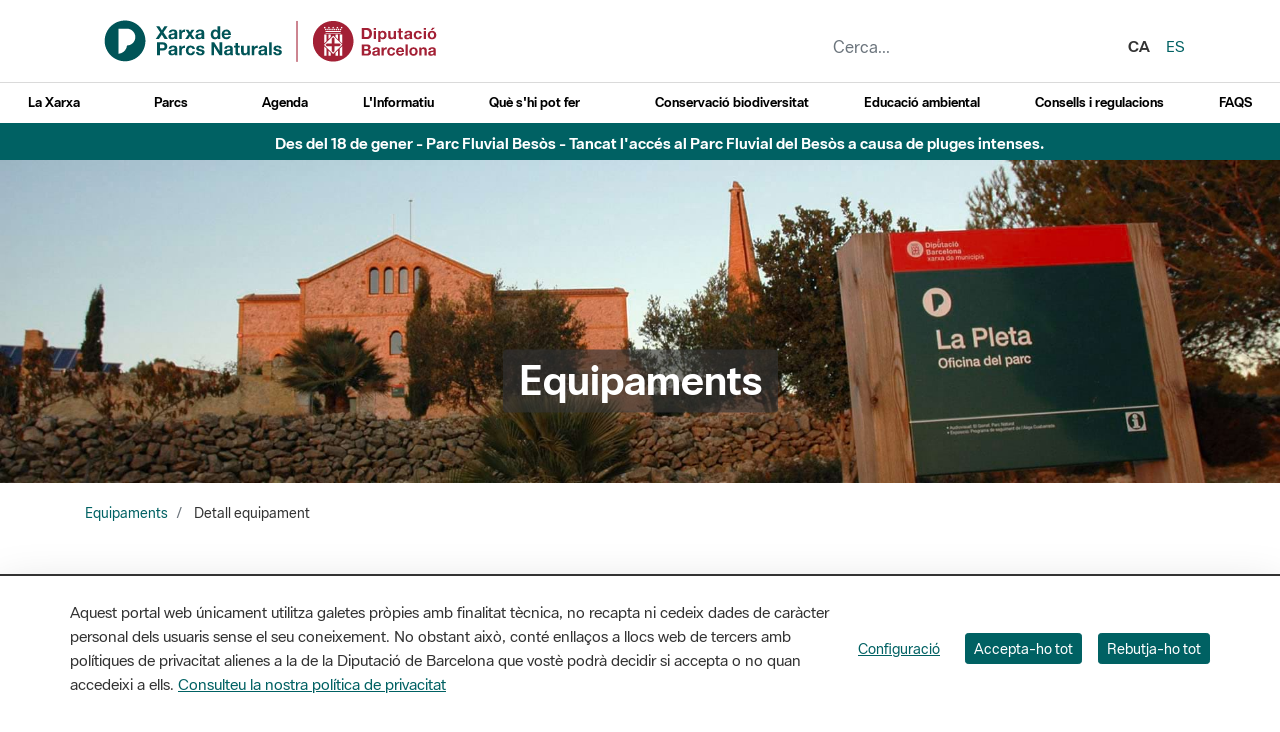

--- FILE ---
content_type: text/html;charset=UTF-8
request_url: https://parcs.diba.cat/ca/web/equipaments/detall-equipament/-/contingut/215256/centre-d-informacio-de-mura
body_size: 27348
content:
<!doctype html> <html class="ltr" dir="ltr" lang="ca-ES"> <head> <title>Centre d'Informació de Mura - Equipaments</title> <meta charset="UTF-8"> <meta http-equiv="X-UA-Compatible" content="IE=edge"> <meta name="viewport" content="width=device-width, initial-scale=1"> <meta name="google-site-verification" content="eMMO_UMLIrFyD0LPZL5__ck81D7FQr0tTzbrEExOGlE"> <meta name="keywords" content="Barcelona, Diputació, administració, local, províncies, municipis, ciutats, pobles, serveis, ajuntament, ciutadans, diba"> <script data-senna-track="permanent"> window.dataLayer = window.dataLayer || []; function gtag() { dataLayer.push(arguments); } gtag("consent", "default", { ad_storage: "denied", analytics_storage: "denied", wait_for_update: 2000 }); </script> <script data-senna-track="permanent" id="googleTagManagerScript" type="text/javascript">
		if(!window.google_tag_manager){
			(function(w,d,s,l,i){w[l]=w[l]||[];w[l].push({'gtm.start':
			new Date().getTime(),event:'gtm.js'});var f=d.getElementsByTagName(s)[0],
			j=d.createElement(s),dl=l!='dataLayer'?'&l='+l:'';j.async=true;j.src=
			'//www.googletagmanager.com/gtm.js?id='+i+dl;f.parentNode.insertBefore(j,f);
			})(window,document,'script','dataLayer','GTM-MC49VJ');
		}		
	</script> <link rel="stylesheet" type="text/css" href="https://media.diba.cat/fontawesome6/css/all.min.css"> <meta content="text/html; charset=UTF-8" http-equiv="content-type"> <script type="importmap">{"imports":{"react-dom":"/o/frontend-js-react-web/__liferay__/exports/react-dom.js","@clayui/breadcrumb":"/o/frontend-taglib-clay/__liferay__/exports/@clayui$breadcrumb.js","@clayui/form":"/o/frontend-taglib-clay/__liferay__/exports/@clayui$form.js","@clayui/popover":"/o/frontend-taglib-clay/__liferay__/exports/@clayui$popover.js","@clayui/charts":"/o/frontend-taglib-clay/__liferay__/exports/@clayui$charts.js","@clayui/shared":"/o/frontend-taglib-clay/__liferay__/exports/@clayui$shared.js","@clayui/localized-input":"/o/frontend-taglib-clay/__liferay__/exports/@clayui$localized-input.js","@clayui/modal":"/o/frontend-taglib-clay/__liferay__/exports/@clayui$modal.js","@clayui/empty-state":"/o/frontend-taglib-clay/__liferay__/exports/@clayui$empty-state.js","react":"/o/frontend-js-react-web/__liferay__/exports/react.js","@clayui/color-picker":"/o/frontend-taglib-clay/__liferay__/exports/@clayui$color-picker.js","@clayui/navigation-bar":"/o/frontend-taglib-clay/__liferay__/exports/@clayui$navigation-bar.js","@clayui/pagination":"/o/frontend-taglib-clay/__liferay__/exports/@clayui$pagination.js","@clayui/icon":"/o/frontend-taglib-clay/__liferay__/exports/@clayui$icon.js","@clayui/table":"/o/frontend-taglib-clay/__liferay__/exports/@clayui$table.js","@clayui/autocomplete":"/o/frontend-taglib-clay/__liferay__/exports/@clayui$autocomplete.js","@clayui/slider":"/o/frontend-taglib-clay/__liferay__/exports/@clayui$slider.js","@clayui/management-toolbar":"/o/frontend-taglib-clay/__liferay__/exports/@clayui$management-toolbar.js","@clayui/multi-select":"/o/frontend-taglib-clay/__liferay__/exports/@clayui$multi-select.js","@clayui/nav":"/o/frontend-taglib-clay/__liferay__/exports/@clayui$nav.js","@clayui/time-picker":"/o/frontend-taglib-clay/__liferay__/exports/@clayui$time-picker.js","@clayui/provider":"/o/frontend-taglib-clay/__liferay__/exports/@clayui$provider.js","@clayui/upper-toolbar":"/o/frontend-taglib-clay/__liferay__/exports/@clayui$upper-toolbar.js","@clayui/loading-indicator":"/o/frontend-taglib-clay/__liferay__/exports/@clayui$loading-indicator.js","@clayui/panel":"/o/frontend-taglib-clay/__liferay__/exports/@clayui$panel.js","@clayui/drop-down":"/o/frontend-taglib-clay/__liferay__/exports/@clayui$drop-down.js","@clayui/list":"/o/frontend-taglib-clay/__liferay__/exports/@clayui$list.js","@clayui/date-picker":"/o/frontend-taglib-clay/__liferay__/exports/@clayui$date-picker.js","@clayui/label":"/o/frontend-taglib-clay/__liferay__/exports/@clayui$label.js","@clayui/data-provider":"/o/frontend-taglib-clay/__liferay__/exports/@clayui$data-provider.js","@liferay/frontend-js-api/data-set":"/o/frontend-js-dependencies-web/__liferay__/exports/@liferay$js-api$data-set.js","@clayui/core":"/o/frontend-taglib-clay/__liferay__/exports/@clayui$core.js","@liferay/language/":"/o/js/language/","@clayui/pagination-bar":"/o/frontend-taglib-clay/__liferay__/exports/@clayui$pagination-bar.js","@clayui/layout":"/o/frontend-taglib-clay/__liferay__/exports/@clayui$layout.js","@clayui/multi-step-nav":"/o/frontend-taglib-clay/__liferay__/exports/@clayui$multi-step-nav.js","@liferay/frontend-js-api":"/o/frontend-js-dependencies-web/__liferay__/exports/@liferay$js-api.js","@clayui/css":"/o/frontend-taglib-clay/__liferay__/exports/@clayui$css.js","@clayui/toolbar":"/o/frontend-taglib-clay/__liferay__/exports/@clayui$toolbar.js","@clayui/alert":"/o/frontend-taglib-clay/__liferay__/exports/@clayui$alert.js","@clayui/badge":"/o/frontend-taglib-clay/__liferay__/exports/@clayui$badge.js","@clayui/link":"/o/frontend-taglib-clay/__liferay__/exports/@clayui$link.js","@clayui/card":"/o/frontend-taglib-clay/__liferay__/exports/@clayui$card.js","@clayui/progress-bar":"/o/frontend-taglib-clay/__liferay__/exports/@clayui$progress-bar.js","@clayui/tooltip":"/o/frontend-taglib-clay/__liferay__/exports/@clayui$tooltip.js","@clayui/button":"/o/frontend-taglib-clay/__liferay__/exports/@clayui$button.js","@clayui/tabs":"/o/frontend-taglib-clay/__liferay__/exports/@clayui$tabs.js","@clayui/sticker":"/o/frontend-taglib-clay/__liferay__/exports/@clayui$sticker.js"},"scopes":{}}</script><script data-senna-track="temporary">var Liferay = window.Liferay || {};Liferay.Icons = Liferay.Icons || {};Liferay.Icons.controlPanelSpritemap = 'https://parcs.diba.cat/o/admin-theme/images/clay/icons.svg'; Liferay.Icons.spritemap = 'https://parcs.diba.cat/o/parcs-diba-theme/images/clay/icons.svg';</script> <script data-senna-track="permanent" type="text/javascript">window.Liferay = window.Liferay || {}; window.Liferay.CSP = {nonce: ''};</script> <script data-senna-track="permanent" src="/combo?browserId=chrome&amp;minifierType=js&amp;languageId=ca_ES&amp;t=1760465499584&amp;/o/frontend-js-jquery-web/jquery/jquery.min.js&amp;/o/frontend-js-jquery-web/jquery/init.js&amp;/o/frontend-js-jquery-web/jquery/ajax.js&amp;/o/frontend-js-jquery-web/jquery/bootstrap.bundle.min.js&amp;/o/frontend-js-jquery-web/jquery/collapsible_search.js&amp;/o/frontend-js-jquery-web/jquery/fm.js&amp;/o/frontend-js-jquery-web/jquery/form.js&amp;/o/frontend-js-jquery-web/jquery/popper.min.js&amp;/o/frontend-js-jquery-web/jquery/side_navigation.js" type="text/javascript"></script> <link data-senna-track="temporary" href="https://parcs.diba.cat/ca/web/equipaments/detall-equipament/-/contingut/215256/centre-d-informacio-de-mura" rel="canonical"> <link data-senna-track="temporary" href="https://parcs.diba.cat/es/web/equipaments/detall-equipament/-/contingut/215256/centre-d-informacio-de-mura" hreflang="es-ES" rel="alternate"> <link data-senna-track="temporary" href="https://parcs.diba.cat/ca/web/equipaments/detall-equipament/-/contingut/215256/centre-d-informacio-de-mura" hreflang="ca-ES" rel="alternate"> <link data-senna-track="temporary" href="https://parcs.diba.cat/en/web/equipaments/detall-equipament/-/contingut/215256/centre-d-informacio-de-mura" hreflang="en-US" rel="alternate"> <link data-senna-track="temporary" href="https://parcs.diba.cat/ca/web/equipaments/detall-equipament/-/contingut/215256/centre-d-informacio-de-mura" hreflang="x-default" rel="alternate"> <meta property="og:locale" content="ca_ES"> <meta property="og:locale:alternate" content="ca_ES"> <meta property="og:locale:alternate" content="es_ES"> <meta property="og:locale:alternate" content="en_US"> <meta property="og:site_name" content="Equipaments"> <meta property="og:title" content="Centre d'Informació de Mura - Equipaments - prd2-lr-parcs.diba.cat"> <meta property="og:type" content="website"> <meta property="og:url" content="https://parcs.diba.cat/ca/web/equipaments/detall-equipament/-/contingut/215256/centre-d-informacio-de-mura"> <link href="https://parcs.diba.cat/o/parcs-diba-theme/images/favicon.ico" rel="apple-touch-icon"> <link href="https://parcs.diba.cat/o/parcs-diba-theme/images/favicon.ico" rel="icon"> <link class="lfr-css-file" data-senna-track="temporary" href="https://parcs.diba.cat/o/parcs-diba-theme/css/clay.css?browserId=chrome&amp;themeId=parcsdiba_WAR_parcsdibatheme&amp;minifierType=css&amp;languageId=ca_ES&amp;t=1764326188000" id="liferayAUICSS" rel="stylesheet" type="text/css"> <link href="/combo?browserId=chrome&amp;minifierType=css&amp;themeId=parcsdiba_WAR_parcsdibatheme&amp;languageId=ca_ES&amp;cat_diba_portal_CookiesEUPortlet:%2Fo%2Fcookieseu%2Fcss%2Fmain.css&amp;com_liferay_commerce_product_asset_categories_navigation_web_internal_portlet_CPAssetCategoriesNavigationPortlet_INSTANCE_cpAssetCategoriesNavigationPortlet_navigation_menu:%2Fo%2Fcommerce-product-asset-categories-navigation-web%2Fcss%2Fmain.css&amp;com_liferay_cookies_banner_web_portlet_CookiesBannerPortlet:%2Fo%2Fcookies-banner-web%2Fcookies_banner%2Fcss%2Fmain.css&amp;com_liferay_journal_content_web_portlet_JournalContentPortlet_INSTANCE_9skiYF1xf7048743252:%2Fo%2Fjournal-content-web%2Fcss%2Fmain.css&amp;com_liferay_product_navigation_product_menu_web_portlet_ProductMenuPortlet:%2Fo%2Fproduct-navigation-product-menu-web%2Fcss%2Fmain.css&amp;com_liferay_site_navigation_menu_web_portlet_SiteNavigationMenuPortlet_INSTANCE_siteNavigationMenuPortlet_main:%2Fo%2Fsite-navigation-menu-web%2Fcss%2Fmain.css&amp;t=1764326188000" rel="stylesheet" type="text/css" data-senna-track="temporary" id="3d794b7"> <script type="text/javascript" data-senna-track="temporary">
	// <![CDATA[
		var Liferay = Liferay || {};

		Liferay.Browser = {
			acceptsGzip: function() {
				return true;
			},

			

			getMajorVersion: function() {
				return 131.0;
			},

			getRevision: function() {
				return '537.36';
			},
			getVersion: function() {
				return '131.0';
			},

			

			isAir: function() {
				return false;
			},
			isChrome: function() {
				return true;
			},
			isEdge: function() {
				return false;
			},
			isFirefox: function() {
				return false;
			},
			isGecko: function() {
				return true;
			},
			isIe: function() {
				return false;
			},
			isIphone: function() {
				return false;
			},
			isLinux: function() {
				return false;
			},
			isMac: function() {
				return true;
			},
			isMobile: function() {
				return false;
			},
			isMozilla: function() {
				return false;
			},
			isOpera: function() {
				return false;
			},
			isRtf: function() {
				return true;
			},
			isSafari: function() {
				return true;
			},
			isSun: function() {
				return false;
			},
			isWebKit: function() {
				return true;
			},
			isWindows: function() {
				return false;
			}
		};

		Liferay.Data = Liferay.Data || {};

		Liferay.Data.ICONS_INLINE_SVG = true;

		Liferay.Data.NAV_SELECTOR = '#navigation';

		Liferay.Data.NAV_SELECTOR_MOBILE = '#navigationCollapse';

		Liferay.Data.isCustomizationView = function() {
			return false;
		};

		Liferay.Data.notices = [
			
		];

		(function () {
			var available = {};

			var direction = {};

			

				available['ca_ES'] = 'català\x20\x28Espanya\x29';
				direction['ca_ES'] = 'ltr';

			

				available['es_ES'] = 'espanyol\x20\x28Espanya\x29';
				direction['es_ES'] = 'ltr';

			

				available['en_US'] = 'anglès\x20\x28Estats\x20Units\x29';
				direction['en_US'] = 'ltr';

			

			Liferay.Language = {
				_cache: {},
				available,
				direction,
				get: function(key) {
					let value = Liferay.Language._cache[key];

					if (value === undefined) {
						value = key;
					}

					return value;
				}
			};
		})();

		var featureFlags = {"LPD-10964":false,"LPS-193884":false,"LPS-178642":false,"LPD-11253":false,"LPS-193005":false,"LPS-187284":false,"LPS-187285":false,"LPD-11377":false,"LPD-10562":false,"LPS-114786":false,"COMMERCE-8087":false,"LPD-13311":true,"LRAC-10757":false,"LPS-180090":false,"LPS-178052":false,"LPS-189856":false,"LPD-21414":false,"LPD-19465":false,"LPS-187436":false,"LPS-185892":false,"LPS-186620":false,"LPS-184404":false,"LPS-198183":false,"LPD-15729":false,"LPS-171364":false,"LPD-6378":false,"LPS-153714":false,"LPS-96845":false,"LPD-11848":false,"LPS-170670":false,"LPS-169981":false,"LPS-153839":false,"LPS-177027":false,"LPD-11003":false,"LPD-19843":false,"LPS-114700":false,"LPS-135430":false,"LPS-134060":false,"LPS-164563":false,"LPS-122920":false,"LPD-27222":false,"LPS-199086":false,"LPS-203351":false,"LPD-10588":false,"LPD-13778":true,"LPD-11313":false,"LPD-6368":false,"LPD-10701":false,"LPD-10703":false,"LPS-202104":false,"LPD-19955":false,"LPS-187142":false,"LPD-15596":false,"LPD-11232":false,"LPS-196935":true,"LPS-176691":false,"LPS-197909":false,"LPD-21636":false,"LPD-29516":false,"COMMERCE-8949":false,"LPD-25799":false,"LPD-11228":false,"LPD-30087":false,"LPS-153813":false,"LPS-174455":false,"LPD-17809":false,"COMMERCE-13024":false,"LPS-165482":false,"LPS-193551":false,"LPS-197477":false,"LPD-17965":false,"LPS-174816":false,"LPS-186360":false,"LPS-153332":false,"LPS-179669":false,"LPS-174417":false,"LPD-11147":false,"LPD-31212":false,"LPD-18221":false,"LPS-155284":false,"LRAC-15017":false,"LPD-19870":false,"LPS-200108":false,"LPS-159643":false,"LPS-161033":false,"LPS-164948":false,"LPS-188058":false,"LPS-129412":false,"LPD-24498":false,"LPD-21265":false,"LPS-169837":false,"LPD-20379":false,"LPD-20213":false};

		Liferay.FeatureFlags = Object.keys(featureFlags).reduce(
			(acc, key) => ({
				...acc, [key]: featureFlags[key] === 'true' || featureFlags[key] === true
			}), {}
		);

		Liferay.PortletKeys = {
			DOCUMENT_LIBRARY: 'com_liferay_document_library_web_portlet_DLPortlet',
			DYNAMIC_DATA_MAPPING: 'com_liferay_dynamic_data_mapping_web_portlet_DDMPortlet',
			ITEM_SELECTOR: 'com_liferay_item_selector_web_portlet_ItemSelectorPortlet'
		};

		Liferay.PropsValues = {
			JAVASCRIPT_SINGLE_PAGE_APPLICATION_TIMEOUT: 0,
			UPLOAD_SERVLET_REQUEST_IMPL_MAX_SIZE: 1548576009000
		};

		Liferay.ThemeDisplay = {

			

			
				getLayoutId: function() {
					return '114';
				},

				

				getLayoutRelativeControlPanelURL: function() {
					return '/ca/group/equipaments/~/control_panel/manage?p_p_id=cat_diba_contingutFriendlyURL_portlet_web_ContingutFriendlyURLPortlet';
				},

				getLayoutRelativeURL: function() {
					return '/ca/web/equipaments/detall-equipament';
				},
				getLayoutURL: function() {
					return 'https://parcs.diba.cat/ca/web/equipaments/detall-equipament';
				},
				getParentLayoutId: function() {
					return '3';
				},
				isControlPanel: function() {
					return false;
				},
				isPrivateLayout: function() {
					return 'false';
				},
				isVirtualLayout: function() {
					return false;
				},
			

			getBCP47LanguageId: function() {
				return 'ca-ES';
			},
			getCanonicalURL: function() {

				

				return 'https\x3a\x2f\x2fparcs\x2ediba\x2ecat\x2fca\x2fweb\x2fequipaments\x2fdetall-equipament\x2f-\x2fcontingut\x2f215256\x2fcentre-d-informacio-de-mura';
			},
			getCDNBaseURL: function() {
				return 'https://parcs.diba.cat';
			},
			getCDNDynamicResourcesHost: function() {
				return '';
			},
			getCDNHost: function() {
				return '';
			},
			getCompanyGroupId: function() {
				return '10344';
			},
			getCompanyId: function() {
				return '10311';
			},
			getDefaultLanguageId: function() {
				return 'ca_ES';
			},
			getDoAsUserIdEncoded: function() {
				return '';
			},
			getLanguageId: function() {
				return 'ca_ES';
			},
			getParentGroupId: function() {
				return '6912043';
			},
			getPathContext: function() {
				return '';
			},
			getPathImage: function() {
				return '/image';
			},
			getPathJavaScript: function() {
				return '/o/frontend-js-web';
			},
			getPathMain: function() {
				return '/ca/c';
			},
			getPathThemeImages: function() {
				return 'https://parcs.diba.cat/o/parcs-diba-theme/images';
			},
			getPathThemeRoot: function() {
				return '/o/parcs-diba-theme';
			},
			getPlid: function() {
				return '8743252';
			},
			getPortalURL: function() {
				return 'https://parcs.diba.cat';
			},
			getRealUserId: function() {
				return '10314';
			},
			getRemoteAddr: function() {
				return '192.168.175.10';
			},
			getRemoteHost: function() {
				return '192.168.175.10';
			},
			getScopeGroupId: function() {
				return '6912043';
			},
			getScopeGroupIdOrLiveGroupId: function() {
				return '6912043';
			},
			getSessionId: function() {
				return '';
			},
			getSiteAdminURL: function() {
				return 'https://parcs.diba.cat/group/equipaments/~/control_panel/manage?p_p_lifecycle=0&p_p_state=maximized&p_p_mode=view';
			},
			getSiteGroupId: function() {
				return '6912043';
			},
			getURLControlPanel: function() {
				return '/ca/group/control_panel?refererPlid=8743252';
			},
			getURLHome: function() {
				return 'https\x3a\x2f\x2fparcs\x2ediba\x2ecat\x2fweb\x2fxpn\x2finici';
			},
			getUserEmailAddress: function() {
				return '';
			},
			getUserId: function() {
				return '10314';
			},
			getUserName: function() {
				return '';
			},
			isAddSessionIdToURL: function() {
				return false;
			},
			isImpersonated: function() {
				return false;
			},
			isSignedIn: function() {
				return false;
			},

			isStagedPortlet: function() {
				
					
						return true;
					
					
			},

			isStateExclusive: function() {
				return false;
			},
			isStateMaximized: function() {
				return false;
			},
			isStatePopUp: function() {
				return false;
			}
		};

		var themeDisplay = Liferay.ThemeDisplay;

		Liferay.AUI = {

			

			getCombine: function() {
				return true;
			},
			getComboPath: function() {
				return '/combo/?browserId=chrome&minifierType=&languageId=ca_ES&t=1760465494880&';
			},
			getDateFormat: function() {
				return '%d/%m/%Y';
			},
			getEditorCKEditorPath: function() {
				return '/o/frontend-editor-ckeditor-web';
			},
			getFilter: function() {
				var filter = 'raw';

				
					
						filter = 'min';
					
					

				return filter;
			},
			getFilterConfig: function() {
				var instance = this;

				var filterConfig = null;

				if (!instance.getCombine()) {
					filterConfig = {
						replaceStr: '.js' + instance.getStaticResourceURLParams(),
						searchExp: '\\.js$'
					};
				}

				return filterConfig;
			},
			getJavaScriptRootPath: function() {
				return '/o/frontend-js-web';
			},
			getPortletRootPath: function() {
				return '/html/portlet';
			},
			getStaticResourceURLParams: function() {
				return '?browserId=chrome&minifierType=&languageId=ca_ES&t=1760465494880';
			}
		};

		Liferay.authToken = 'sVZWuDOE';

		

		Liferay.currentURL = '\x2fca\x2fweb\x2fequipaments\x2fdetall-equipament\x2f-\x2fcontingut\x2f215256\x2fcentre-d-informacio-de-mura';
		Liferay.currentURLEncoded = '\x252Fca\x252Fweb\x252Fequipaments\x252Fdetall-equipament\x252F-\x252Fcontingut\x252F215256\x252Fcentre-d-informacio-de-mura';
	// ]]>
</script> <script data-senna-track="temporary" type="text/javascript">window.__CONFIG__= {basePath: '',combine: true, defaultURLParams: null, explainResolutions: false, exposeGlobal: false, logLevel: 'error', moduleType: 'module', namespace:'Liferay', nonce: '', reportMismatchedAnonymousModules: 'warn', resolvePath: '/o/js_resolve_modules', url: '/combo/?browserId=chrome&minifierType=js&languageId=ca_ES&t=1760465494880&', waitTimeout: 150000};</script><script data-senna-track="permanent" src="/o/frontend-js-loader-modules-extender/loader.js?&amp;mac=9WaMmhziBCkScHZwrrVcOR7VZF4=&amp;browserId=chrome&amp;languageId=ca_ES&amp;minifierType=js" type="text/javascript"></script><script data-senna-track="permanent" src="/combo?browserId=chrome&amp;minifierType=js&amp;languageId=ca_ES&amp;t=1760465494880&amp;/o/frontend-js-aui-web/aui/aui/aui-min.js&amp;/o/frontend-js-aui-web/liferay/modules.js&amp;/o/frontend-js-aui-web/liferay/aui_sandbox.js&amp;/o/frontend-js-aui-web/aui/attribute-base/attribute-base-min.js&amp;/o/frontend-js-aui-web/aui/attribute-complex/attribute-complex-min.js&amp;/o/frontend-js-aui-web/aui/attribute-core/attribute-core-min.js&amp;/o/frontend-js-aui-web/aui/attribute-observable/attribute-observable-min.js&amp;/o/frontend-js-aui-web/aui/attribute-extras/attribute-extras-min.js&amp;/o/frontend-js-aui-web/aui/event-custom-base/event-custom-base-min.js&amp;/o/frontend-js-aui-web/aui/event-custom-complex/event-custom-complex-min.js&amp;/o/frontend-js-aui-web/aui/oop/oop-min.js&amp;/o/frontend-js-aui-web/aui/aui-base-lang/aui-base-lang-min.js&amp;/o/frontend-js-aui-web/liferay/dependency.js&amp;/o/frontend-js-aui-web/liferay/util.js&amp;/o/oauth2-provider-web/js/liferay.js&amp;/o/frontend-js-web/liferay/dom_task_runner.js&amp;/o/frontend-js-web/liferay/events.js&amp;/o/frontend-js-web/liferay/lazy_load.js&amp;/o/frontend-js-web/liferay/liferay.js&amp;/o/frontend-js-web/liferay/global.bundle.js&amp;/o/frontend-js-web/liferay/portlet.js&amp;/o/frontend-js-web/liferay/workflow.js" type="text/javascript"></script> <script data-senna-track="temporary" type="text/javascript">window.Liferay = Liferay || {}; window.Liferay.OAuth2 = {getAuthorizeURL: function() {return 'https://parcs.diba.cat/o/oauth2/authorize';}, getBuiltInRedirectURL: function() {return 'https://parcs.diba.cat/o/oauth2/redirect';}, getIntrospectURL: function() { return 'https://parcs.diba.cat/o/oauth2/introspect';}, getTokenURL: function() {return 'https://parcs.diba.cat/o/oauth2/token';}, getUserAgentApplication: function(externalReferenceCode) {return Liferay.OAuth2._userAgentApplications[externalReferenceCode];}, _userAgentApplications: {}}</script><script data-senna-track="temporary" type="text/javascript">try {var MODULE_MAIN='calendar-web@5.0.98/index';var MODULE_PATH='/o/calendar-web';/**
 * SPDX-FileCopyrightText: (c) 2000 Liferay, Inc. https://liferay.com
 * SPDX-License-Identifier: LGPL-2.1-or-later OR LicenseRef-Liferay-DXP-EULA-2.0.0-2023-06
 */

(function () {
	AUI().applyConfig({
		groups: {
			calendar: {
				base: MODULE_PATH + '/js/legacy/',
				combine: Liferay.AUI.getCombine(),
				filter: Liferay.AUI.getFilterConfig(),
				modules: {
					'liferay-calendar-a11y': {
						path: 'calendar_a11y.js',
						requires: ['calendar'],
					},
					'liferay-calendar-container': {
						path: 'calendar_container.js',
						requires: [
							'aui-alert',
							'aui-base',
							'aui-component',
							'liferay-portlet-base',
						],
					},
					'liferay-calendar-date-picker-sanitizer': {
						path: 'date_picker_sanitizer.js',
						requires: ['aui-base'],
					},
					'liferay-calendar-interval-selector': {
						path: 'interval_selector.js',
						requires: ['aui-base', 'liferay-portlet-base'],
					},
					'liferay-calendar-interval-selector-scheduler-event-link': {
						path: 'interval_selector_scheduler_event_link.js',
						requires: ['aui-base', 'liferay-portlet-base'],
					},
					'liferay-calendar-list': {
						path: 'calendar_list.js',
						requires: [
							'aui-template-deprecated',
							'liferay-scheduler',
						],
					},
					'liferay-calendar-message-util': {
						path: 'message_util.js',
						requires: ['liferay-util-window'],
					},
					'liferay-calendar-recurrence-converter': {
						path: 'recurrence_converter.js',
						requires: [],
					},
					'liferay-calendar-recurrence-dialog': {
						path: 'recurrence.js',
						requires: [
							'aui-base',
							'liferay-calendar-recurrence-util',
						],
					},
					'liferay-calendar-recurrence-util': {
						path: 'recurrence_util.js',
						requires: ['aui-base', 'liferay-util-window'],
					},
					'liferay-calendar-reminders': {
						path: 'calendar_reminders.js',
						requires: ['aui-base'],
					},
					'liferay-calendar-remote-services': {
						path: 'remote_services.js',
						requires: [
							'aui-base',
							'aui-component',
							'liferay-calendar-util',
							'liferay-portlet-base',
						],
					},
					'liferay-calendar-session-listener': {
						path: 'session_listener.js',
						requires: ['aui-base', 'liferay-scheduler'],
					},
					'liferay-calendar-simple-color-picker': {
						path: 'simple_color_picker.js',
						requires: ['aui-base', 'aui-template-deprecated'],
					},
					'liferay-calendar-simple-menu': {
						path: 'simple_menu.js',
						requires: [
							'aui-base',
							'aui-template-deprecated',
							'event-outside',
							'event-touch',
							'widget-modality',
							'widget-position',
							'widget-position-align',
							'widget-position-constrain',
							'widget-stack',
							'widget-stdmod',
						],
					},
					'liferay-calendar-util': {
						path: 'calendar_util.js',
						requires: [
							'aui-datatype',
							'aui-io',
							'aui-scheduler',
							'aui-toolbar',
							'autocomplete',
							'autocomplete-highlighters',
						],
					},
					'liferay-scheduler': {
						path: 'scheduler.js',
						requires: [
							'async-queue',
							'aui-datatype',
							'aui-scheduler',
							'dd-plugin',
							'liferay-calendar-a11y',
							'liferay-calendar-message-util',
							'liferay-calendar-recurrence-converter',
							'liferay-calendar-recurrence-util',
							'liferay-calendar-util',
							'liferay-scheduler-event-recorder',
							'liferay-scheduler-models',
							'promise',
							'resize-plugin',
						],
					},
					'liferay-scheduler-event-recorder': {
						path: 'scheduler_event_recorder.js',
						requires: [
							'dd-plugin',
							'liferay-calendar-util',
							'resize-plugin',
						],
					},
					'liferay-scheduler-models': {
						path: 'scheduler_models.js',
						requires: [
							'aui-datatype',
							'dd-plugin',
							'liferay-calendar-util',
						],
					},
				},
				root: MODULE_PATH + '/js/legacy/',
			},
		},
	});
})();
} catch(error) {console.error(error);}try {var MODULE_MAIN='contacts-web@5.0.61/index';var MODULE_PATH='/o/contacts-web';/**
 * SPDX-FileCopyrightText: (c) 2000 Liferay, Inc. https://liferay.com
 * SPDX-License-Identifier: LGPL-2.1-or-later OR LicenseRef-Liferay-DXP-EULA-2.0.0-2023-06
 */

(function () {
	AUI().applyConfig({
		groups: {
			contactscenter: {
				base: MODULE_PATH + '/js/legacy/',
				combine: Liferay.AUI.getCombine(),
				filter: Liferay.AUI.getFilterConfig(),
				modules: {
					'liferay-contacts-center': {
						path: 'main.js',
						requires: [
							'aui-io-plugin-deprecated',
							'aui-toolbar',
							'autocomplete-base',
							'datasource-io',
							'json-parse',
							'liferay-portlet-base',
							'liferay-util-window',
						],
					},
				},
				root: MODULE_PATH + '/js/legacy/',
			},
		},
	});
})();
} catch(error) {console.error(error);}try {var MODULE_MAIN='@liferay/document-library-web@6.0.188/index';var MODULE_PATH='/o/document-library-web';/**
 * SPDX-FileCopyrightText: (c) 2000 Liferay, Inc. https://liferay.com
 * SPDX-License-Identifier: LGPL-2.1-or-later OR LicenseRef-Liferay-DXP-EULA-2.0.0-2023-06
 */

(function () {
	AUI().applyConfig({
		groups: {
			dl: {
				base: MODULE_PATH + '/js/legacy/',
				combine: Liferay.AUI.getCombine(),
				filter: Liferay.AUI.getFilterConfig(),
				modules: {
					'document-library-upload-component': {
						path: 'DocumentLibraryUpload.js',
						requires: [
							'aui-component',
							'aui-data-set-deprecated',
							'aui-overlay-manager-deprecated',
							'aui-overlay-mask-deprecated',
							'aui-parse-content',
							'aui-progressbar',
							'aui-template-deprecated',
							'liferay-search-container',
							'querystring-parse-simple',
							'uploader',
						],
					},
				},
				root: MODULE_PATH + '/js/legacy/',
			},
		},
	});
})();
} catch(error) {console.error(error);}try {var MODULE_MAIN='exportimport-web@5.0.92/index';var MODULE_PATH='/o/exportimport-web';/**
 * SPDX-FileCopyrightText: (c) 2000 Liferay, Inc. https://liferay.com
 * SPDX-License-Identifier: LGPL-2.1-or-later OR LicenseRef-Liferay-DXP-EULA-2.0.0-2023-06
 */

(function () {
	AUI().applyConfig({
		groups: {
			exportimportweb: {
				base: MODULE_PATH + '/js/legacy/',
				combine: Liferay.AUI.getCombine(),
				filter: Liferay.AUI.getFilterConfig(),
				modules: {
					'liferay-export-import-export-import': {
						path: 'main.js',
						requires: [
							'aui-datatype',
							'aui-dialog-iframe-deprecated',
							'aui-modal',
							'aui-parse-content',
							'aui-toggler',
							'liferay-portlet-base',
							'liferay-util-window',
						],
					},
				},
				root: MODULE_PATH + '/js/legacy/',
			},
		},
	});
})();
} catch(error) {console.error(error);}try {var MODULE_MAIN='dynamic-data-mapping-web@5.0.108/index';var MODULE_PATH='/o/dynamic-data-mapping-web';/**
 * SPDX-FileCopyrightText: (c) 2000 Liferay, Inc. https://liferay.com
 * SPDX-License-Identifier: LGPL-2.1-or-later OR LicenseRef-Liferay-DXP-EULA-2.0.0-2023-06
 */

(function () {
	const LiferayAUI = Liferay.AUI;

	AUI().applyConfig({
		groups: {
			ddm: {
				base: MODULE_PATH + '/js/legacy/',
				combine: Liferay.AUI.getCombine(),
				filter: LiferayAUI.getFilterConfig(),
				modules: {
					'liferay-ddm-form': {
						path: 'ddm_form.js',
						requires: [
							'aui-base',
							'aui-datatable',
							'aui-datatype',
							'aui-image-viewer',
							'aui-parse-content',
							'aui-set',
							'aui-sortable-list',
							'json',
							'liferay-form',
							'liferay-map-base',
							'liferay-translation-manager',
							'liferay-util-window',
						],
					},
					'liferay-portlet-dynamic-data-mapping': {
						condition: {
							trigger: 'liferay-document-library',
						},
						path: 'main.js',
						requires: [
							'arraysort',
							'aui-form-builder-deprecated',
							'aui-form-validator',
							'aui-map',
							'aui-text-unicode',
							'json',
							'liferay-menu',
							'liferay-translation-manager',
							'liferay-util-window',
							'text',
						],
					},
					'liferay-portlet-dynamic-data-mapping-custom-fields': {
						condition: {
							trigger: 'liferay-document-library',
						},
						path: 'custom_fields.js',
						requires: ['liferay-portlet-dynamic-data-mapping'],
					},
				},
				root: MODULE_PATH + '/js/legacy/',
			},
		},
	});
})();
} catch(error) {console.error(error);}try {var MODULE_MAIN='frontend-editor-alloyeditor-web@5.0.51/index';var MODULE_PATH='/o/frontend-editor-alloyeditor-web';/**
 * SPDX-FileCopyrightText: (c) 2000 Liferay, Inc. https://liferay.com
 * SPDX-License-Identifier: LGPL-2.1-or-later OR LicenseRef-Liferay-DXP-EULA-2.0.0-2023-06
 */

(function () {
	AUI().applyConfig({
		groups: {
			alloyeditor: {
				base: MODULE_PATH + '/js/legacy/',
				combine: Liferay.AUI.getCombine(),
				filter: Liferay.AUI.getFilterConfig(),
				modules: {
					'liferay-alloy-editor': {
						path: 'alloyeditor.js',
						requires: [
							'aui-component',
							'liferay-portlet-base',
							'timers',
						],
					},
					'liferay-alloy-editor-source': {
						path: 'alloyeditor_source.js',
						requires: [
							'aui-debounce',
							'liferay-fullscreen-source-editor',
							'liferay-source-editor',
							'plugin',
						],
					},
				},
				root: MODULE_PATH + '/js/legacy/',
			},
		},
	});
})();
} catch(error) {console.error(error);}try {var MODULE_MAIN='frontend-js-components-web@2.0.72/index';var MODULE_PATH='/o/frontend-js-components-web';/**
 * SPDX-FileCopyrightText: (c) 2000 Liferay, Inc. https://liferay.com
 * SPDX-License-Identifier: LGPL-2.1-or-later OR LicenseRef-Liferay-DXP-EULA-2.0.0-2023-06
 */

(function () {
	AUI().applyConfig({
		groups: {
			components: {

				// eslint-disable-next-line
				mainModule: MODULE_MAIN,
			},
		},
	});
})();
} catch(error) {console.error(error);}try {var MODULE_MAIN='@liferay/frontend-js-react-web@5.0.45/index';var MODULE_PATH='/o/frontend-js-react-web';/**
 * SPDX-FileCopyrightText: (c) 2000 Liferay, Inc. https://liferay.com
 * SPDX-License-Identifier: LGPL-2.1-or-later OR LicenseRef-Liferay-DXP-EULA-2.0.0-2023-06
 */

(function () {
	AUI().applyConfig({
		groups: {
			react: {

				// eslint-disable-next-line
				mainModule: MODULE_MAIN,
			},
		},
	});
})();
} catch(error) {console.error(error);}try {var MODULE_MAIN='@liferay/frontend-js-state-web@1.0.25/index';var MODULE_PATH='/o/frontend-js-state-web';/**
 * SPDX-FileCopyrightText: (c) 2000 Liferay, Inc. https://liferay.com
 * SPDX-License-Identifier: LGPL-2.1-or-later OR LicenseRef-Liferay-DXP-EULA-2.0.0-2023-06
 */

(function () {
	AUI().applyConfig({
		groups: {
			state: {

				// eslint-disable-next-line
				mainModule: MODULE_MAIN,
			},
		},
	});
})();
} catch(error) {console.error(error);}try {var MODULE_MAIN='portal-search-web@6.0.139/index';var MODULE_PATH='/o/portal-search-web';/**
 * SPDX-FileCopyrightText: (c) 2000 Liferay, Inc. https://liferay.com
 * SPDX-License-Identifier: LGPL-2.1-or-later OR LicenseRef-Liferay-DXP-EULA-2.0.0-2023-06
 */

(function () {
	AUI().applyConfig({
		groups: {
			search: {
				base: MODULE_PATH + '/js/',
				combine: Liferay.AUI.getCombine(),
				filter: Liferay.AUI.getFilterConfig(),
				modules: {
					'liferay-search-date-facet': {
						path: 'date_facet.js',
						requires: ['aui-form-validator'],
					},
				},
				root: MODULE_PATH + '/js/',
			},
		},
	});
})();
} catch(error) {console.error(error);}try {var MODULE_MAIN='portal-workflow-kaleo-designer-web@5.0.137/index';var MODULE_PATH='/o/portal-workflow-kaleo-designer-web';/**
 * SPDX-FileCopyrightText: (c) 2000 Liferay, Inc. https://liferay.com
 * SPDX-License-Identifier: LGPL-2.1-or-later OR LicenseRef-Liferay-DXP-EULA-2.0.0-2023-06
 */

(function () {
	AUI().applyConfig({
		groups: {
			'kaleo-designer': {
				base: MODULE_PATH + '/designer/js/legacy/',
				combine: Liferay.AUI.getCombine(),
				filter: Liferay.AUI.getFilterConfig(),
				modules: {
					'liferay-kaleo-designer-autocomplete-util': {
						path: 'autocomplete_util.js',
						requires: ['autocomplete', 'autocomplete-highlighters'],
					},
					'liferay-kaleo-designer-definition-diagram-controller': {
						path: 'definition_diagram_controller.js',
						requires: [
							'liferay-kaleo-designer-field-normalizer',
							'liferay-kaleo-designer-utils',
						],
					},
					'liferay-kaleo-designer-dialogs': {
						path: 'dialogs.js',
						requires: ['liferay-util-window'],
					},
					'liferay-kaleo-designer-editors': {
						path: 'editors.js',
						requires: [
							'aui-ace-editor',
							'aui-ace-editor-mode-xml',
							'aui-base',
							'aui-datatype',
							'aui-node',
							'liferay-kaleo-designer-autocomplete-util',
							'liferay-kaleo-designer-utils',
						],
					},
					'liferay-kaleo-designer-field-normalizer': {
						path: 'field_normalizer.js',
						requires: ['liferay-kaleo-designer-remote-services'],
					},
					'liferay-kaleo-designer-nodes': {
						path: 'nodes.js',
						requires: [
							'aui-datatable',
							'aui-datatype',
							'aui-diagram-builder',
							'liferay-kaleo-designer-editors',
							'liferay-kaleo-designer-utils',
						],
					},
					'liferay-kaleo-designer-remote-services': {
						path: 'remote_services.js',
						requires: ['aui-io'],
					},
					'liferay-kaleo-designer-templates': {
						path: 'templates.js',
						requires: ['aui-tpl-snippets-deprecated'],
					},
					'liferay-kaleo-designer-utils': {
						path: 'utils.js',
						requires: [],
					},
					'liferay-kaleo-designer-xml-definition': {
						path: 'xml_definition.js',
						requires: [
							'aui-base',
							'aui-component',
							'dataschema-xml',
							'datatype-xml',
						],
					},
					'liferay-kaleo-designer-xml-definition-serializer': {
						path: 'xml_definition_serializer.js',
						requires: ['escape', 'liferay-kaleo-designer-xml-util'],
					},
					'liferay-kaleo-designer-xml-util': {
						path: 'xml_util.js',
						requires: ['aui-base'],
					},
					'liferay-portlet-kaleo-designer': {
						path: 'main.js',
						requires: [
							'aui-ace-editor',
							'aui-ace-editor-mode-xml',
							'aui-tpl-snippets-deprecated',
							'dataschema-xml',
							'datasource',
							'datatype-xml',
							'event-valuechange',
							'io-form',
							'liferay-kaleo-designer-autocomplete-util',
							'liferay-kaleo-designer-editors',
							'liferay-kaleo-designer-nodes',
							'liferay-kaleo-designer-remote-services',
							'liferay-kaleo-designer-utils',
							'liferay-kaleo-designer-xml-util',
							'liferay-util-window',
						],
					},
				},
				root: MODULE_PATH + '/designer/js/legacy/',
			},
		},
	});
})();
} catch(error) {console.error(error);}try {var MODULE_MAIN='staging-processes-web@5.0.60/index';var MODULE_PATH='/o/staging-processes-web';/**
 * SPDX-FileCopyrightText: (c) 2000 Liferay, Inc. https://liferay.com
 * SPDX-License-Identifier: LGPL-2.1-or-later OR LicenseRef-Liferay-DXP-EULA-2.0.0-2023-06
 */

(function () {
	AUI().applyConfig({
		groups: {
			stagingprocessesweb: {
				base: MODULE_PATH + '/js/legacy/',
				combine: Liferay.AUI.getCombine(),
				filter: Liferay.AUI.getFilterConfig(),
				modules: {
					'liferay-staging-processes-export-import': {
						path: 'main.js',
						requires: [
							'aui-datatype',
							'aui-dialog-iframe-deprecated',
							'aui-modal',
							'aui-parse-content',
							'aui-toggler',
							'liferay-portlet-base',
							'liferay-util-window',
						],
					},
				},
				root: MODULE_PATH + '/js/legacy/',
			},
		},
	});
})();
} catch(error) {console.error(error);}</script> <script type="text/javascript" data-senna-track="temporary">
	// <![CDATA[
		
			
				
		

		
	// ]]>
</script> <link class="lfr-css-file" data-senna-track="temporary" href="https://parcs.diba.cat/o/parcs-diba-theme/css/main.css?browserId=chrome&amp;themeId=parcsdiba_WAR_parcsdibatheme&amp;minifierType=css&amp;languageId=ca_ES&amp;t=1764326188000" id="liferayThemeCSS" rel="stylesheet" type="text/css"> <style data-senna-track="temporary" type="text/css">

		

			

		

			

		

			

		

			

		

			

		

			

		

			

		

			

		

			

		

			

		

			

		

			

		

			

		

			

		

			

		

			

		

			

		

			

		

			

		

	</style> <style data-senna-track="temporary" type="text/css">
</style> <script type="module">
import {init} from '/o/frontend-js-spa-web/__liferay__/index.js';
{
init({"navigationExceptionSelectors":":not([target=\"_blank\"]):not([data-senna-off]):not([data-resource-href]):not([data-cke-saved-href]):not([data-cke-saved-href])","cacheExpirationTime":300000,"clearScreensCache":false,"portletsBlacklist":["com_liferay_login_web_portlet_CreateAccountPortlet","com_liferay_nested_portlets_web_portlet_NestedPortletsPortlet","com_liferay_site_navigation_directory_web_portlet_SitesDirectoryPortlet","com_liferay_questions_web_internal_portlet_QuestionsPortlet","com_liferay_account_admin_web_internal_portlet_AccountUsersRegistrationPortlet","com_liferay_login_web_portlet_ForgotPasswordPortlet","com_liferay_portal_language_override_web_internal_portlet_PLOPortlet","com_liferay_login_web_portlet_LoginPortlet","jorgediazest_indexchecker_portlet_IndexCheckerPortlet","com_liferay_login_web_portlet_FastLoginPortlet"],"excludedTargetPortlets":["com_liferay_users_admin_web_portlet_UsersAdminPortlet","com_liferay_server_admin_web_portlet_ServerAdminPortlet"],"validStatusCodes":[221,490,494,499,491,492,493,495,220],"debugEnabled":false,"loginRedirect":"","excludedPaths":["/c/document_library","/documents","/image"],"userNotification":{"message":"Sembla que està trigant més del previst.","title":"Uix!","timeout":30000},"requestTimeout":0});
}

</script> <script type="text/javascript" data-senna-track="temporary">
	if (window.Analytics) {
		window._com_liferay_document_library_analytics_isViewFileEntry = false;
	}
</script> <script type="text/javascript">
Liferay.on(
	'ddmFieldBlur', function(event) {
		if (window.Analytics) {
			Analytics.send(
				'fieldBlurred',
				'Form',
				{
					fieldName: event.fieldName,
					focusDuration: event.focusDuration,
					formId: event.formId,
					formPageTitle: event.formPageTitle,
					page: event.page,
					title: event.title
				}
			);
		}
	}
);

Liferay.on(
	'ddmFieldFocus', function(event) {
		if (window.Analytics) {
			Analytics.send(
				'fieldFocused',
				'Form',
				{
					fieldName: event.fieldName,
					formId: event.formId,
					formPageTitle: event.formPageTitle,
					page: event.page,
					title:event.title
				}
			);
		}
	}
);

Liferay.on(
	'ddmFormPageShow', function(event) {
		if (window.Analytics) {
			Analytics.send(
				'pageViewed',
				'Form',
				{
					formId: event.formId,
					formPageTitle: event.formPageTitle,
					page: event.page,
					title: event.title
				}
			);
		}
	}
);

Liferay.on(
	'ddmFormSubmit', function(event) {
		if (window.Analytics) {
			Analytics.send(
				'formSubmitted',
				'Form',
				{
					formId: event.formId,
					title: event.title
				}
			);
		}
	}
);

Liferay.on(
	'ddmFormView', function(event) {
		if (window.Analytics) {
			Analytics.send(
				'formViewed',
				'Form',
				{
					formId: event.formId,
					title: event.title
				}
			);
		}
	}
);

</script><script>

</script> </head> <body class="chrome controls-visible yui3-skin-sam signed-out public-page organization-site controls-hidden"><script type="text/javascript">var lazyLoad=function(){var currentScrollPos=window.pageYOffset;lazyLoadNode=jQuery("img[data-original]");var winHeight=window.innerHeight;if(winHeight==undefined){winHeight=document.documentElement.clientHeight}var currentScrollPos=window.pageYOffset+winHeight;lazyLoadNode.each(function(){if(!jQuery(this).hasClass("lazyloaded")&&jQuery(this).attr("data-original")!=""){var loadPos=jQuery(this).offset().top-100;if(currentScrollPos>loadPos){var datasrc=jQuery(this).attr("data-original");var src=jQuery(this).attr("src");if(src!=datasrc){jQuery(this).attr("src",datasrc);jQuery(this).removeAttr("data-original")}jQuery(this).addClass("lazyloaded")}}})};jQuery(document).ready(lazyLoad());jQuery(window).on("load",lazyLoad);jQuery(window).scroll(lazyLoad);jQuery(window).resize(lazyLoad);</script><script type="text/javascript">var lazyIframes=function(){var winHeight = window.innerHeight;if(winHeight == undefined){winHeight=document.documentElement.clientHeight;}var currentScrollPos=window.pageYOffset+winHeight;jQuery("iframe[data-original]").each(function(){if(!jQuery(this).hasClass("lazyloaded")&&jQuery(this).attr("data-original")!=""){var loadPos=jQuery(this).offset().top-100;if(currentScrollPos > loadPos){jQuery(this).attr("src",jQuery(this).attr("data-original"));jQuery(this).removeAttr("data-original");jQuery(this).addClass('lazyloaded');}}})};jQuery(document).ready(lazyIframes());jQuery(window).on("load",lazyIframes);jQuery(window).scroll(lazyIframes);jQuery(window).resize(lazyIframes);</script> <noscript><iframe src="" height="0" width="0" style="display:none;visibility:hidden" data-original="//www.googletagmanager.com/ns.html?id=GTM-MC49VJ"></iframe></noscript> <nav aria-label="Enllaços ràpids" class="bg-dark cadmin quick-access-nav text-center text-white" id="vmmu_quickAccessNav"> <a class="d-block p-2 sr-only sr-only-focusable text-reset" href="#main-content"> Salta al contingut principal </a> </nav> <div class="container-fluid" role="main" id="wrapper"> <header role="banner"> <div class="container-lg"> <div class="row py-3"> <div id="top_logo" class="col d-none d-lg-block"> <div class="d-flex justify-content-end justify-content-lg-between col-12"> <div class="float-left d-none d-lg-block py-0"> <a href="/" title="Xarxa de Parcs Naturals"> <img src="https://parcs.diba.cat/o/parcs-diba-theme/images/logo_xpn_db.svg" alt="Xarxa de Parcs Naturals" class="img-fluid" style="height:50px"> </a> </div> </div> </div> <div class="col col-lg-3 d-lg-flex align-self-end"> <form action="/cercador/-/cerca/search" method="post" class="buscador w-100" name="cercar" role="search"> <div class="input-group"> <input name="searchtext" class="form-control cercador" type="text" title="Cerca..." placeholder="Cerca..."> <span class="input-group-btn"> <button class="btn btn-default bg-white text-dark" type="submit"> <i class="fa-solid fa-magnifying-glass" aria-hidden="true"></i> </button> </span> </div> </form> </div> <div class="col-auto pb-2 d-lg-flex align-self-end text-right"> <div class="portlet-boundary portlet-boundary_com_liferay_site_navigation_language_web_portlet_SiteNavigationLanguagePortlet_ portlet-static portlet-static-end portlet-barebone portlet-language " id="p_p_id_com_liferay_site_navigation_language_web_portlet_SiteNavigationLanguagePortlet_"> <span id="p_com_liferay_site_navigation_language_web_portlet_SiteNavigationLanguagePortlet"></span> <section class="portlet" id="portlet_com_liferay_site_navigation_language_web_portlet_SiteNavigationLanguagePortlet"> <div class="portlet-content"> <div class=" portlet-content-container"> <div class="portlet-body"> <style> .language-entry-short-text { padding: 0 0.5em; text-transform: uppercase; } </style> <span class="language-entry-short-text" lang="ca-ES">ca</span><a href="/ca/c/portal/update_language?redirect=%2Fca%2Fweb%2Fequipaments%2Fdetall-equipament%2F-%2Fcontingut%2F215256%2Fcentre-d-informacio-de-mura&amp;groupId=6912043&amp;privateLayout=false&amp;layoutId=114&amp;languageId=es_ES" class="language-entry-short-text" lang="es-ES">es</a> </div> </div> </div> </section> </div> </div> </div> </div> <div class="portlet-boundary portlet-boundary_com_liferay_journal_content_web_portlet_JournalContentPortlet_ portlet-static portlet-static-end portlet-barebone portlet-journal-content " id="p_p_id_com_liferay_journal_content_web_portlet_JournalContentPortlet_INSTANCE_cWJc9W2UIbU08743252_"> <span id="p_com_liferay_journal_content_web_portlet_JournalContentPortlet_INSTANCE_cWJc9W2UIbU08743252"></span> <section class="portlet" id="portlet_com_liferay_journal_content_web_portlet_JournalContentPortlet_INSTANCE_cWJc9W2UIbU08743252"> <div class="portlet-content"> <div class="autofit-float autofit-row portlet-header"> <div class="autofit-col autofit-col-end"> <div class="autofit-section"> <div class="visible-interaction"> </div> </div> </div> </div> <div class=" portlet-content-container"> <div class="portlet-body"> <div class="" data-fragments-editor-item-id="10084-404158012" data-fragments-editor-item-type="fragments-editor-mapped-item"> <div class="journal-content-article " data-analytics-asset-id="404158010" data-analytics-asset-title="MENU_PRINCIPAL_PARCS" data-analytics-asset-type="web-content" data-analytics-web-content-resource-pk="404158012"> <div class="top-menu-principal"> <nav class="navbar navbar-default navbar-expand-lg" role="navigation"> <div class="navbar-header w-100 pr-2"> <button type="button" class="navbar-toggler mt-2" data-toggle="collapse" data-target="#menu-principal" aria-controls="navbarNav" expanded="false" aria-label="Toggle navigation"> <span class="navbar-toggler-icon"></span> </button> <a href="https://www.diba.cat" class="navbar-brand d-lg-none" title="Xarxa de Parcs Naturals"> <img src="/o/parcs-diba-theme/images/logo_xpn_db.svg" alt="Xarxa de Parcs Naturals" class="img-fluid" style="height:50px"> </a> </div> <div class="collapse navbar-collapse" id="menu-principal"> <ul class="navbar-nav d-flex justify-content-around"> <li class="nav-item"> <a class="nav-link dropdown-toggle" href="/que-es-la-xarxa" id="navbarDropdown1" role="button" data-toggle="dropdown" aria-haspopup="true" aria-expanded="false"> La Xarxa <span class="fa-solid fa-chevron-down"></span> </a> <div class="dropdown-menu border-0 imatge" aria-labelledby="navbarDropdown1"> <ul class="row navbar-nav mr-auto p-1 p-md-3 ml-sm-3 imatge"> <li class="nav-item col-md-3 col-6 p-0 p-md-3 p-1 text-center"> <a class="dropdown-item" href="/avisos-informacio-interes"> <div class="imatge"> <picture data-fileentryid="421915874"><source media="(max-width:128px)" srcset="/o/adaptive-media/image/421915874/Thumbnail-128x128/avisos.jpg?t=1734343290534"><source media="(max-width:350px) and (min-width:128px)" srcset="/o/adaptive-media/image/421915874/preview-350x0/avisos.jpg?t=1734343290534"><source media="(max-width:400px) and (min-width:350px)" srcset="/o/adaptive-media/image/421915874/Preview-1000x0/avisos.jpg?t=1734343290534"><source media="(max-width:400px) and (min-width:400px)" srcset="/o/adaptive-media/image/421915874/preview-576x0/avisos.jpg?t=1734343290534"><source media="(max-width:400px) and (min-width:400px)" srcset="/o/adaptive-media/image/421915874/preview-768x0/avisos.jpg?t=1734343290534"><img alt="" src="/documents/10534/421906018/avisos.jpg/08118fe8-0251-0f7d-bd16-f20ef10112bd?t=1734343290534"></picture> </div> <p>Avisos i informació d'interès</p> </a> </li> <li class="nav-item col-md-3 col-6 p-0 p-md-3 p-1 text-center"> <a class="dropdown-item" href="/que-es-la-xarxa"> <div class="imatge"> <picture data-fileentryid="439135414"><source media="(max-width:128px)" srcset="/o/adaptive-media/image/439135414/Thumbnail-128x128/MapaXPN.jpg?t=1759401062042"><source media="(max-width:350px) and (min-width:128px)" srcset="/o/adaptive-media/image/439135414/preview-350x0/MapaXPN.jpg?t=1759401062042"><source media="(max-width:576px) and (min-width:350px)" srcset="/o/adaptive-media/image/439135414/preview-576x0/MapaXPN.jpg?t=1759401062042"><source media="(max-width:768px) and (min-width:576px)" srcset="/o/adaptive-media/image/439135414/preview-768x0/MapaXPN.jpg?t=1759401062042"><source media="(max-width:833px) and (min-width:768px)" srcset="/o/adaptive-media/image/439135414/Preview-1000x0/MapaXPN.jpg?t=1759401062042"><img alt="" src="/documents/10534/301332/MapaXPN.jpg/8f5d34bd-8aef-4047-a9f1-6f69055fa5dd?t=1759401062042"></picture> </div> <p>Què és la Xarxa</p> </a> </li> <li class="nav-item col-md-3 col-6 p-0 p-md-3 p-1 text-center"> <a class="dropdown-item" href="/web/accessibilitat"> <div class="imatge"> <picture data-fileentryid="421914766"><source media="(max-width:128px)" srcset="/o/adaptive-media/image/421914766/Thumbnail-128x128/accessibilitat.jpg?t=1733905805529"><source media="(max-width:350px) and (min-width:128px)" srcset="/o/adaptive-media/image/421914766/preview-350x0/accessibilitat.jpg?t=1733905805529"><source media="(max-width:400px) and (min-width:350px)" srcset="/o/adaptive-media/image/421914766/Preview-1000x0/accessibilitat.jpg?t=1733905805529"><source media="(max-width:400px) and (min-width:400px)" srcset="/o/adaptive-media/image/421914766/preview-576x0/accessibilitat.jpg?t=1733905805529"><source media="(max-width:400px) and (min-width:400px)" srcset="/o/adaptive-media/image/421914766/preview-768x0/accessibilitat.jpg?t=1733905805529"><img alt="" src="/documents/10534/421906018/accessibilitat.jpg/ea01daa5-7f35-d1cf-42c3-dcd720c71aa0?t=1733905805529"></picture> </div> <p>Accessibilitat</p> </a> </li> <li class="nav-item col-md-3 col-6 p-0 p-md-3 p-1 text-center"> <a class="dropdown-item" href="/web/equipaments"> <div class="imatge"> <picture data-fileentryid="421906232"><source media="(max-width:128px)" srcset="/o/adaptive-media/image/421906232/Thumbnail-128x128/equipaments.jpg?t=1733839549757"><source media="(max-width:350px) and (min-width:128px)" srcset="/o/adaptive-media/image/421906232/preview-350x0/equipaments.jpg?t=1733839549757"><source media="(max-width:400px) and (min-width:350px)" srcset="/o/adaptive-media/image/421906232/Preview-1000x0/equipaments.jpg?t=1733839549757"><source media="(max-width:400px) and (min-width:400px)" srcset="/o/adaptive-media/image/421906232/preview-576x0/equipaments.jpg?t=1733839549757"><source media="(max-width:400px) and (min-width:400px)" srcset="/o/adaptive-media/image/421906232/preview-768x0/equipaments.jpg?t=1733839549757"><img alt="" src="/documents/10534/421906018/equipaments.jpg/84cabe3f-e041-3a8b-3b44-659daabb9c78?t=1733839549757"></picture> </div> <p>Equipaments</p> </a> </li> <li class="nav-item col-md-3 col-6 p-0 p-md-3 p-1 text-center"> <a class="dropdown-item" href="https://www.diba.cat/web/espais-naturals/cets"> <div class="imatge"> <picture data-fileentryid="421914800"><source media="(max-width:128px)" srcset="/o/adaptive-media/image/421914800/Thumbnail-128x128/turisme_sostenible.jpg?t=1734342832173"><source media="(max-width:350px) and (min-width:128px)" srcset="/o/adaptive-media/image/421914800/preview-350x0/turisme_sostenible.jpg?t=1734342832173"><source media="(max-width:400px) and (min-width:350px)" srcset="/o/adaptive-media/image/421914800/Preview-1000x0/turisme_sostenible.jpg?t=1734342832173"><source media="(max-width:400px) and (min-width:400px)" srcset="/o/adaptive-media/image/421914800/preview-576x0/turisme_sostenible.jpg?t=1734342832173"><source media="(max-width:400px) and (min-width:400px)" srcset="/o/adaptive-media/image/421914800/preview-768x0/turisme_sostenible.jpg?t=1734342832173"><img alt="" src="/documents/10534/421906018/turisme_sostenible.jpg/3320d128-3e0d-af2e-9421-a94acfe0d3b6?t=1734342832173"></picture> </div> <p>Turisme sostenible</p> </a> </li> <li class="nav-item col-md-3 col-6 p-0 p-md-3 p-1 text-center"> <a class="dropdown-item" href="/dia-europeu-dels-parcs"> <div class="imatge"> <picture data-fileentryid="421915224"><source media="(max-width:128px)" srcset="/o/adaptive-media/image/421915224/Thumbnail-128x128/dia_europeu.jpg?t=1734342931286"><source media="(max-width:350px) and (min-width:128px)" srcset="/o/adaptive-media/image/421915224/preview-350x0/dia_europeu.jpg?t=1734342931286"><source media="(max-width:400px) and (min-width:350px)" srcset="/o/adaptive-media/image/421915224/Preview-1000x0/dia_europeu.jpg?t=1734342931286"><source media="(max-width:400px) and (min-width:400px)" srcset="/o/adaptive-media/image/421915224/preview-576x0/dia_europeu.jpg?t=1734342931286"><source media="(max-width:400px) and (min-width:400px)" srcset="/o/adaptive-media/image/421915224/preview-768x0/dia_europeu.jpg?t=1734342931286"><img alt="" src="/documents/10534/421906018/dia_europeu.jpg/9e14d433-8af6-6e07-b791-31a6fd40761d?t=1734342931286"></picture> </div> <p>Dia Europeu dels Parcs</p> </a> </li> <li class="nav-item col-md-3 col-6 p-0 p-md-3 p-1 text-center"> <a class="dropdown-item" href="/web/itineraris"> <div class="imatge"> <picture data-fileentryid="421915241"><source media="(max-width:128px)" srcset="/o/adaptive-media/image/421915241/Thumbnail-128x128/itineraris.jpg?t=1733906181948"><source media="(max-width:350px) and (min-width:128px)" srcset="/o/adaptive-media/image/421915241/preview-350x0/itineraris.jpg?t=1733906181948"><source media="(max-width:400px) and (min-width:350px)" srcset="/o/adaptive-media/image/421915241/Preview-1000x0/itineraris.jpg?t=1733906181948"><source media="(max-width:400px) and (min-width:400px)" srcset="/o/adaptive-media/image/421915241/preview-576x0/itineraris.jpg?t=1733906181948"><source media="(max-width:400px) and (min-width:400px)" srcset="/o/adaptive-media/image/421915241/preview-768x0/itineraris.jpg?t=1733906181948"><img alt="" src="/documents/10534/421906018/itineraris.jpg/7e953ca9-1d6c-f96b-5e30-ab8c7e022aa0?t=1733906181948"></picture> </div> <p>Itineraris</p> </a> </li> <li class="nav-item col-md-3 col-6 p-0 p-md-3 p-1 text-center"> <a class="dropdown-item" href="/busparc"> <div class="imatge"> <picture data-fileentryid="421915258"><source media="(max-width:128px)" srcset="/o/adaptive-media/image/421915258/Thumbnail-128x128/transport.jpg?t=1734343061376"><source media="(max-width:350px) and (min-width:128px)" srcset="/o/adaptive-media/image/421915258/preview-350x0/transport.jpg?t=1734343061376"><source media="(max-width:400px) and (min-width:350px)" srcset="/o/adaptive-media/image/421915258/Preview-1000x0/transport.jpg?t=1734343061376"><source media="(max-width:400px) and (min-width:400px)" srcset="/o/adaptive-media/image/421915258/preview-576x0/transport.jpg?t=1734343061376"><source media="(max-width:400px) and (min-width:400px)" srcset="/o/adaptive-media/image/421915258/preview-768x0/transport.jpg?t=1734343061376"><img alt="" src="/documents/10534/421906018/transport.jpg/847930f3-a045-8a78-c100-d5b2b4343a91?t=1734343061376"></picture> </div> <p>Transport públic integrat</p> </a> </li> <li class="nav-item col-md-3 col-6 p-0 p-md-3 p-1 text-center"> <a class="dropdown-item" href="/web/gestio-forestal-als-parcs-naturals"> <div class="imatge"> <picture data-fileentryid="421915275"><source media="(max-width:128px)" srcset="/o/adaptive-media/image/421915275/Thumbnail-128x128/gestio_forestal.jpg?t=1733906285416"><source media="(max-width:350px) and (min-width:128px)" srcset="/o/adaptive-media/image/421915275/preview-350x0/gestio_forestal.jpg?t=1733906285416"><source media="(max-width:400px) and (min-width:350px)" srcset="/o/adaptive-media/image/421915275/Preview-1000x0/gestio_forestal.jpg?t=1733906285416"><source media="(max-width:400px) and (min-width:400px)" srcset="/o/adaptive-media/image/421915275/preview-576x0/gestio_forestal.jpg?t=1733906285416"><source media="(max-width:400px) and (min-width:400px)" srcset="/o/adaptive-media/image/421915275/preview-768x0/gestio_forestal.jpg?t=1733906285416"><img alt="" src="/documents/10534/421906018/gestio_forestal.jpg/d9539537-ec34-34d9-06b7-e4868a8b2222?t=1733906285416"></picture> </div> <p>Gestió forestal</p> </a> </li> <li class="nav-item col-md-3 col-6 p-0 p-md-3 p-1 text-center"> <a class="dropdown-item" href="/civismealsparcs"> <div class="imatge"> <picture data-fileentryid="435150917"><source media="(max-width:128px)" srcset="/o/adaptive-media/image/435150917/Thumbnail-128x128/civismealsparcs.jpg?t=1752839556390"><source media="(max-width:350px) and (min-width:128px)" srcset="/o/adaptive-media/image/435150917/preview-350x0/civismealsparcs.jpg?t=1752839556390"><source media="(max-width:400px) and (min-width:350px)" srcset="/o/adaptive-media/image/435150917/Preview-1000x0/civismealsparcs.jpg?t=1752839556390"><source media="(max-width:400px) and (min-width:400px)" srcset="/o/adaptive-media/image/435150917/preview-576x0/civismealsparcs.jpg?t=1752839556390"><source media="(max-width:400px) and (min-width:400px)" srcset="/o/adaptive-media/image/435150917/preview-768x0/civismealsparcs.jpg?t=1752839556390"><img alt="" src="/documents/10344/102095140/civismealsparcs.jpg/3a8a6b2a-a194-fdb9-cbe4-452c0bb3bc4e?t=1752839556390"></picture> </div> <p>Civisme als parcs</p> </a> </li> </ul> </div> </li> <li class="nav-item"> <a class="nav-link dropdown-toggle" href="/parcs-de-la-xarxa" id="navbarDropdown2" role="button" data-toggle="dropdown" aria-haspopup="true" aria-expanded="false"> Parcs <span class="fa-solid fa-chevron-down"></span> </a> <div class="dropdown-menu border-0 imatge" aria-labelledby="navbarDropdown2"> <ul class="row navbar-nav mr-auto p-1 p-md-3 ml-sm-3 imatge"> <li class="nav-item col-md-3 col-6 p-0 p-md-3 p-1 text-center"> <a class="dropdown-item" href="/web/montesquiu"> <div class="imatge"> <picture data-fileentryid="352906201"><source media="(max-width:128px)" srcset="/o/adaptive-media/image/352906201/Thumbnail-128x128/MTQ.jpg?t=1706719522990"><source media="(max-width:350px) and (min-width:128px)" srcset="/o/adaptive-media/image/352906201/preview-350x0/MTQ.jpg?t=1706719522990"><source media="(max-width:400px) and (min-width:350px)" srcset="/o/adaptive-media/image/352906201/Preview-1000x0/MTQ.jpg?t=1706719522990"><source media="(max-width:400px) and (min-width:400px)" srcset="/o/adaptive-media/image/352906201/preview-576x0/MTQ.jpg?t=1706719522990"><source media="(max-width:400px) and (min-width:400px)" srcset="/o/adaptive-media/image/352906201/preview-768x0/MTQ.jpg?t=1706719522990"><img alt="" src="/documents/10534/8708110/MTQ.jpg/6db7db52-13cd-0b49-05d1-2f02bfa17536?t=1706719522990"></picture> </div> <p>Parc del Castell de Montesquiu</p> </a> </li> <li class="nav-item col-md-3 col-6 p-0 p-md-3 p-1 text-center"> <a class="dropdown-item" href="/web/guilleries"> <div class="imatge"> <picture data-fileentryid="353024581"><source media="(max-width:128px)" srcset="/o/adaptive-media/image/353024581/Thumbnail-128x128/GUI_QueEsXPN.jpg?t=1706719152766"><source media="(max-width:350px) and (min-width:128px)" srcset="/o/adaptive-media/image/353024581/preview-350x0/GUI_QueEsXPN.jpg?t=1706719152766"><source media="(max-width:400px) and (min-width:350px)" srcset="/o/adaptive-media/image/353024581/Preview-1000x0/GUI_QueEsXPN.jpg?t=1706719152766"><source media="(max-width:400px) and (min-width:400px)" srcset="/o/adaptive-media/image/353024581/preview-576x0/GUI_QueEsXPN.jpg?t=1706719152766"><source media="(max-width:400px) and (min-width:400px)" srcset="/o/adaptive-media/image/353024581/preview-768x0/GUI_QueEsXPN.jpg?t=1706719152766"><img alt="" src="/documents/10534/8708110/GUI_QueEsXPN.jpg/dd22deff-fc9a-d10e-e042-e6d3375d31fa?t=1706719152766"></picture> </div> <p>Espai Natural de les Guilleries-Savassona</p> </a> </li> <li class="nav-item col-md-3 col-6 p-0 p-md-3 p-1 text-center"> <a class="dropdown-item" href="/web/montseny"> <div class="imatge"> <picture data-fileentryid="353024598"><source media="(max-width:128px)" srcset="/o/adaptive-media/image/353024598/Thumbnail-128x128/MSY_QueEsXPN.jpg?t=1706718991635"><source media="(max-width:350px) and (min-width:128px)" srcset="/o/adaptive-media/image/353024598/preview-350x0/MSY_QueEsXPN.jpg?t=1706718991635"><source media="(max-width:400px) and (min-width:350px)" srcset="/o/adaptive-media/image/353024598/Preview-1000x0/MSY_QueEsXPN.jpg?t=1706718991635"><source media="(max-width:400px) and (min-width:400px)" srcset="/o/adaptive-media/image/353024598/preview-576x0/MSY_QueEsXPN.jpg?t=1706718991635"><source media="(max-width:400px) and (min-width:400px)" srcset="/o/adaptive-media/image/353024598/preview-768x0/MSY_QueEsXPN.jpg?t=1706718991635"><img alt="" src="/documents/10534/8708110/MSY_QueEsXPN.jpg/02a8261e-d2a4-1f08-6be7-460775972277?t=1706718991635"></picture> </div> <p>Parc Natural i Reserva de la Biosfera del Montseny</p> </a> </li> <li class="nav-item col-md-3 col-6 p-0 p-md-3 p-1 text-center"> <a class="dropdown-item" href="/web/cinglesberti"> <div class="imatge"> <picture data-fileentryid="385769498"><source media="(max-width:128px)" srcset="/o/adaptive-media/image/385769498/Thumbnail-128x128/Sant+Miquel+del+Fai.jpg?t=1678102820724"><source media="(max-width:350px) and (min-width:128px)" srcset="/o/adaptive-media/image/385769498/preview-350x0/Sant+Miquel+del+Fai.jpg?t=1678102820724"><source media="(max-width:400px) and (min-width:350px)" srcset="/o/adaptive-media/image/385769498/Preview-1000x0/Sant+Miquel+del+Fai.jpg?t=1678102820724"><source media="(max-width:400px) and (min-width:400px)" srcset="/o/adaptive-media/image/385769498/preview-576x0/Sant+Miquel+del+Fai.jpg?t=1678102820724"><source media="(max-width:400px) and (min-width:400px)" srcset="/o/adaptive-media/image/385769498/preview-768x0/Sant+Miquel+del+Fai.jpg?t=1678102820724"><img alt="" src="/documents/10534/8708110/Sant+Miquel+del+Fai.jpg/5f82402e-66b0-42d3-96da-e11245b752f6?t=1678102820724"></picture> </div> <p>Sant Miquel del Fai. EN Cingles de Bertí</p> </a> </li> <li class="nav-item col-md-3 col-6 p-0 p-md-3 p-1 text-center"> <a class="dropdown-item" href="/web/santllorenc"> <div class="imatge"> <picture data-fileentryid="353170790"><source media="(max-width:128px)" srcset="/o/adaptive-media/image/353170790/Thumbnail-128x128/SLO_QueEsXPN+%281%29.jpg?t=1706719691565"><source media="(max-width:350px) and (min-width:128px)" srcset="/o/adaptive-media/image/353170790/preview-350x0/SLO_QueEsXPN+%281%29.jpg?t=1706719691565"><source media="(max-width:400px) and (min-width:350px)" srcset="/o/adaptive-media/image/353170790/Preview-1000x0/SLO_QueEsXPN+%281%29.jpg?t=1706719691565"><source media="(max-width:400px) and (min-width:400px)" srcset="/o/adaptive-media/image/353170790/preview-576x0/SLO_QueEsXPN+%281%29.jpg?t=1706719691565"><source media="(max-width:400px) and (min-width:400px)" srcset="/o/adaptive-media/image/353170790/preview-768x0/SLO_QueEsXPN+%281%29.jpg?t=1706719691565"><img alt="" src="/documents/10534/8708110/SLO_QueEsXPN+%281%29.jpg/4d2dcad4-06fd-130a-753b-3c77979ecb5b?t=1706719691565"></picture> </div> <p>Parc Natural de Sant Llorenç del Munt i l'Obac</p> </a> </li> <li class="nav-item col-md-3 col-6 p-0 p-md-3 p-1 text-center"> <a class="dropdown-item" href="/web/montnegre"> <div class="imatge"> <picture data-fileentryid="353024733"><source media="(max-width:128px)" srcset="/o/adaptive-media/image/353024733/Thumbnail-128x128/MCO_QueEsXPN.jpg?t=1706719580538"><source media="(max-width:350px) and (min-width:128px)" srcset="/o/adaptive-media/image/353024733/preview-350x0/MCO_QueEsXPN.jpg?t=1706719580538"><source media="(max-width:400px) and (min-width:350px)" srcset="/o/adaptive-media/image/353024733/Preview-1000x0/MCO_QueEsXPN.jpg?t=1706719580538"><source media="(max-width:400px) and (min-width:400px)" srcset="/o/adaptive-media/image/353024733/preview-576x0/MCO_QueEsXPN.jpg?t=1706719580538"><source media="(max-width:400px) and (min-width:400px)" srcset="/o/adaptive-media/image/353024733/preview-768x0/MCO_QueEsXPN.jpg?t=1706719580538"><img alt="" src="/documents/10534/8708110/MCO_QueEsXPN.jpg/3bfa69ef-85aa-c8c0-47f3-d678484fc5e9?t=1706719580538"></picture> </div> <p>Parc del Montnegre i el Corredor</p> </a> </li> <li class="nav-item col-md-3 col-6 p-0 p-md-3 p-1 text-center"> <a class="dropdown-item" href="/web/litoral"> <div class="imatge"> <picture data-fileentryid="353024765"><source media="(max-width:128px)" srcset="/o/adaptive-media/image/353024765/Thumbnail-128x128/SLI_QueEsXPN.jpg?t=1706719745618"><source media="(max-width:350px) and (min-width:128px)" srcset="/o/adaptive-media/image/353024765/preview-350x0/SLI_QueEsXPN.jpg?t=1706719745618"><source media="(max-width:400px) and (min-width:350px)" srcset="/o/adaptive-media/image/353024765/Preview-1000x0/SLI_QueEsXPN.jpg?t=1706719745618"><source media="(max-width:400px) and (min-width:400px)" srcset="/o/adaptive-media/image/353024765/preview-576x0/SLI_QueEsXPN.jpg?t=1706719745618"><source media="(max-width:400px) and (min-width:400px)" srcset="/o/adaptive-media/image/353024765/preview-768x0/SLI_QueEsXPN.jpg?t=1706719745618"><img alt="" src="/documents/10534/8708110/SLI_QueEsXPN.jpg/db903f5e-91b1-fac6-a639-1c3a48410ee3?t=1706719745618"></picture> </div> <p>Parc de la Serralada Litoral</p> </a> </li> <li class="nav-item col-md-3 col-6 p-0 p-md-3 p-1 text-center"> <a class="dropdown-item" href="/web/marina"> <div class="imatge"> <picture data-fileentryid="353024790"><source media="(max-width:128px)" srcset="/o/adaptive-media/image/353024790/Thumbnail-128x128/SMA_QueEsXPN.jpg?t=1728483473691"><source media="(max-width:350px) and (min-width:128px)" srcset="/o/adaptive-media/image/353024790/preview-350x0/SMA_QueEsXPN.jpg?t=1728483473691"><source media="(max-width:400px) and (min-width:350px)" srcset="/o/adaptive-media/image/353024790/Preview-1000x0/SMA_QueEsXPN.jpg?t=1728483473691"><source media="(max-width:400px) and (min-width:400px)" srcset="/o/adaptive-media/image/353024790/preview-576x0/SMA_QueEsXPN.jpg?t=1728483473691"><source media="(max-width:400px) and (min-width:400px)" srcset="/o/adaptive-media/image/353024790/preview-768x0/SMA_QueEsXPN.jpg?t=1728483473691"><img alt="" src="/documents/10534/8708110/SMA_QueEsXPN.jpg/8fe13d86-1dc7-c03a-430f-da4e63adb445?t=1728483473691"></picture> </div> <p>Parc de la Serralada de Marina</p> </a> </li> <li class="nav-item col-md-3 col-6 p-0 p-md-3 p-1 text-center"> <a class="dropdown-item" href="/web/fluvial"> <div class="imatge"> <picture data-fileentryid="385769477"><source media="(max-width:128px)" srcset="/o/adaptive-media/image/385769477/Thumbnail-128x128/Parc+Fluvial+del+Bes%C3%B2s.jpg?t=1728482750804"><source media="(max-width:350px) and (min-width:128px)" srcset="/o/adaptive-media/image/385769477/preview-350x0/Parc+Fluvial+del+Bes%C3%B2s.jpg?t=1728482750804"><source media="(max-width:400px) and (min-width:350px)" srcset="/o/adaptive-media/image/385769477/Preview-1000x0/Parc+Fluvial+del+Bes%C3%B2s.jpg?t=1728482750804"><source media="(max-width:400px) and (min-width:400px)" srcset="/o/adaptive-media/image/385769477/preview-576x0/Parc+Fluvial+del+Bes%C3%B2s.jpg?t=1728482750804"><source media="(max-width:400px) and (min-width:400px)" srcset="/o/adaptive-media/image/385769477/preview-768x0/Parc+Fluvial+del+Bes%C3%B2s.jpg?t=1728482750804"><img alt="" src="/documents/10534/8708110/Parc+Fluvial+del+Bes%C3%B2s.jpg/f6f26a03-d8b5-9c3e-37b6-f33b5c13ea0e?t=1728482750804"></picture> </div> <p>Parc Fluvial del Besòs</p> </a> </li> <li class="nav-item col-md-3 col-6 p-0 p-md-3 p-1 text-center"> <a class="dropdown-item" href="https://parcnaturalcollserola.cat/"> <div class="imatge"> <picture data-fileentryid="353024865"><source media="(max-width:128px)" srcset="/o/adaptive-media/image/353024865/Thumbnail-128x128/COL_QueEsXPN.jpg?t=1623155146873"><source media="(max-width:350px) and (min-width:128px)" srcset="/o/adaptive-media/image/353024865/preview-350x0/COL_QueEsXPN.jpg?t=1623155146873"><source media="(max-width:400px) and (min-width:350px)" srcset="/o/adaptive-media/image/353024865/Preview-1000x0/COL_QueEsXPN.jpg?t=1623155146873"><source media="(max-width:400px) and (min-width:400px)" srcset="/o/adaptive-media/image/353024865/preview-576x0/COL_QueEsXPN.jpg?t=1623155146873"><source media="(max-width:400px) and (min-width:400px)" srcset="/o/adaptive-media/image/353024865/preview-768x0/COL_QueEsXPN.jpg?t=1623155146873"><img alt="" src="/documents/10534/8708110/COL_QueEsXPN.jpg/92a478f9-03ab-2acb-14a9-b71bfea33401?t=1623155146873"></picture> </div> <p>Parc Natural de la Serra de Collserola</p> </a> </li> <li class="nav-item col-md-3 col-6 p-0 p-md-3 p-1 text-center"> <a class="dropdown-item" href="/web/garraf"> <div class="imatge"> <picture data-fileentryid="353025450"><source media="(max-width:128px)" srcset="/o/adaptive-media/image/353025450/Thumbnail-128x128/GRF_QueEsXPN.jpg?t=1706719426229"><source media="(max-width:350px) and (min-width:128px)" srcset="/o/adaptive-media/image/353025450/preview-350x0/GRF_QueEsXPN.jpg?t=1706719426229"><source media="(max-width:400px) and (min-width:350px)" srcset="/o/adaptive-media/image/353025450/Preview-1000x0/GRF_QueEsXPN.jpg?t=1706719426229"><source media="(max-width:400px) and (min-width:400px)" srcset="/o/adaptive-media/image/353025450/preview-576x0/GRF_QueEsXPN.jpg?t=1706719426229"><source media="(max-width:400px) and (min-width:400px)" srcset="/o/adaptive-media/image/353025450/preview-768x0/GRF_QueEsXPN.jpg?t=1706719426229"><img alt="" src="/documents/10534/8708110/GRF_QueEsXPN.jpg/4f6f9802-4c4a-0eda-9a0e-c7119708fc61?t=1706719426229"></picture> </div> <p>Parc del Garraf</p> </a> </li> <li class="nav-item col-md-3 col-6 p-0 p-md-3 p-1 text-center"> <a class="dropdown-item" href="/web/olerdola"> <div class="imatge"> <picture data-fileentryid="353170924"><source media="(max-width:128px)" srcset="/o/adaptive-media/image/353170924/Thumbnail-128x128/OLE_QueEsXPN.jpg?t=1623310170526"><source media="(max-width:350px) and (min-width:128px)" srcset="/o/adaptive-media/image/353170924/preview-350x0/OLE_QueEsXPN.jpg?t=1623310170526"><source media="(max-width:400px) and (min-width:350px)" srcset="/o/adaptive-media/image/353170924/Preview-1000x0/OLE_QueEsXPN.jpg?t=1623310170526"><source media="(max-width:400px) and (min-width:400px)" srcset="/o/adaptive-media/image/353170924/preview-576x0/OLE_QueEsXPN.jpg?t=1623310170526"><source media="(max-width:400px) and (min-width:400px)" srcset="/o/adaptive-media/image/353170924/preview-768x0/OLE_QueEsXPN.jpg?t=1623310170526"><img alt="" src="/documents/10534/8708110/OLE_QueEsXPN.jpg/aa76e972-5b1c-9b29-be00-961fab18d44e?t=1623310170526"></picture> </div> <p>Parc d'Olèrdola</p> </a> </li> <li class="nav-item col-md-3 col-6 p-0 p-md-3 p-1 text-center"> <a class="dropdown-item" href="/web/foix"> <div class="imatge"> <picture data-fileentryid="353025483"><source media="(max-width:128px)" srcset="/o/adaptive-media/image/353025483/Thumbnail-128x128/FOX_QueEsXPN.jpg?t=1706719248533"><source media="(max-width:350px) and (min-width:128px)" srcset="/o/adaptive-media/image/353025483/preview-350x0/FOX_QueEsXPN.jpg?t=1706719248533"><source media="(max-width:400px) and (min-width:350px)" srcset="/o/adaptive-media/image/353025483/Preview-1000x0/FOX_QueEsXPN.jpg?t=1706719248533"><source media="(max-width:400px) and (min-width:400px)" srcset="/o/adaptive-media/image/353025483/preview-576x0/FOX_QueEsXPN.jpg?t=1706719248533"><source media="(max-width:400px) and (min-width:400px)" srcset="/o/adaptive-media/image/353025483/preview-768x0/FOX_QueEsXPN.jpg?t=1706719248533"><img alt="" src="/documents/10534/8708110/FOX_QueEsXPN.jpg/07fd7b0e-f406-c7ca-5509-88a50488e470?t=1706719248533"></picture> </div> <p>Parc del Foix</p> </a> </li> </ul> <div class="d-flex align-items-end flex-column"> <a class="veureTot m-4 border-0" href="/que-es-la-xarxa"> Veure tots els parcs <i class="icon-long-arrow-right"></i> </a> </div> </div> </li> <li class="nav-item"> <a class="nav-link" href="/web/agenda">Agenda</a> </li> <li class="nav-item"> <a class="nav-link" href="/web/l-informatiu">L'Informatiu</a> </li> <li class="nav-item"> <a class="nav-link dropdown-toggle" href="/que-s-hi-pot-fer" id="navbarDropdown5" role="button" data-toggle="dropdown" aria-haspopup="true" aria-expanded="false"> Què s'hi pot fer <span class="fa-solid fa-chevron-down"></span> </a> <div class="dropdown-menu border-0 icona" aria-labelledby="navbarDropdown5"> <ul class="row navbar-nav mr-auto p-1 p-md-3 ml-sm-3 icona"> <div class="col-6 col-sm-3 flex-column p-0 p-md-auto"> <li class="nav-item col-md-4 col-6 p-0 d-flex justify-content-center justify-content-md-start"> <div class="d-flex flex-row mb-3 icona"> <p class="text-md-left align-self-center"><strong>Viure la natura</strong></p> </div> </li> <li class="nav-item col-md-4 col-6 p-0 d-flex justify-content-center justify-content-md-start"> <div class="d-flex flex-row mb-3 icona"> <picture data-fileentryid="414244081"><source media="(max-width:70px)" srcset="/o/adaptive-media/image/414244081/Preview-1000x0/Excursionisme+i+senderisme.png?t=1720097315972"><source media="(max-width:70px) and (min-width:70px)" srcset="/o/adaptive-media/image/414244081/preview-350x0/Excursionisme+i+senderisme.png?t=1720097315972"><source media="(max-width:70px) and (min-width:70px)" srcset="/o/adaptive-media/image/414244081/preview-576x0/Excursionisme+i+senderisme.png?t=1720097315972"><source media="(max-width:70px) and (min-width:70px)" srcset="/o/adaptive-media/image/414244081/preview-768x0/Excursionisme+i+senderisme.png?t=1720097315972"><source media="(max-width:70px) and (min-width:70px)" srcset="/o/adaptive-media/image/414244081/Thumbnail-128x128/Excursionisme+i+senderisme.png?t=1720097315972"><img class="mr-2" alt="" src="/documents/10344/414243578/Excursionisme+i+senderisme.png/95e942dc-22c2-d2c8-02cf-76acea8fb758?t=1720097315972"></picture> <a class="dropdown-item ml-sm-2" href="/senderisme"> <p class="text-md-left align-self-center">Senderisme</p> </a> </div> </li> <li class="nav-item col-md-4 col-6 p-0 d-flex justify-content-center justify-content-md-start"> <div class="d-flex flex-row mb-3 icona"> <picture data-fileentryid="414244328"><source media="(max-width:70px)" srcset="/o/adaptive-media/image/414244328/Preview-1000x0/Rutes+inclusives.png?t=1720097321532"><source media="(max-width:70px) and (min-width:70px)" srcset="/o/adaptive-media/image/414244328/preview-350x0/Rutes+inclusives.png?t=1720097321532"><source media="(max-width:70px) and (min-width:70px)" srcset="/o/adaptive-media/image/414244328/preview-576x0/Rutes+inclusives.png?t=1720097321532"><source media="(max-width:70px) and (min-width:70px)" srcset="/o/adaptive-media/image/414244328/preview-768x0/Rutes+inclusives.png?t=1720097321532"><source media="(max-width:70px) and (min-width:70px)" srcset="/o/adaptive-media/image/414244328/Thumbnail-128x128/Rutes+inclusives.png?t=1720097321532"><img class="mr-2" alt="" src="/documents/10344/414243578/Rutes+inclusives.png/39bb6a2a-711d-e24c-dee7-6a0015cfa02d?t=1720097321532"></picture> <a class="dropdown-item ml-sm-2" href="/web/accessibilitat/rutes-teatralitzades-inclusives"> <p class="text-md-left align-self-center">Rutes inclusives</p> </a> </div> </li> <li class="nav-item col-md-4 col-6 p-0 d-flex justify-content-center justify-content-md-start"> <div class="d-flex flex-row mb-3 icona"> <picture data-fileentryid="414244252"><source media="(max-width:70px)" srcset="/o/adaptive-media/image/414244252/Preview-1000x0/Picto5-verd.png?t=1741856806613"><source media="(max-width:70px) and (min-width:70px)" srcset="/o/adaptive-media/image/414244252/preview-350x0/Picto5-verd.png?t=1741856806613"><source media="(max-width:70px) and (min-width:70px)" srcset="/o/adaptive-media/image/414244252/preview-576x0/Picto5-verd.png?t=1741856806613"><source media="(max-width:70px) and (min-width:70px)" srcset="/o/adaptive-media/image/414244252/preview-768x0/Picto5-verd.png?t=1741856806613"><source media="(max-width:70px) and (min-width:70px)" srcset="/o/adaptive-media/image/414244252/Thumbnail-128x128/Picto5-verd.png?t=1741856806613"><img class="mr-2" alt="" src="/documents/10344/414243578/Picto5-verd.png/11fdce16-9fe0-098d-4b39-ec5dd394a9b0?t=1741856806613"></picture> <a class="dropdown-item ml-sm-2" href="/web/itineraris/passejades-guiades"> <p class="text-md-left align-self-center">Passejades guiades</p> </a> </div> </li> <li class="nav-item col-md-4 col-6 p-0 d-flex justify-content-center justify-content-md-start"> <div class="d-flex flex-row mb-3 icona"> <picture data-fileentryid="414244062"><source media="(max-width:70px)" srcset="/o/adaptive-media/image/414244062/Preview-1000x0/Esports+de+muntanya.png?t=1720097315567"><source media="(max-width:70px) and (min-width:70px)" srcset="/o/adaptive-media/image/414244062/preview-350x0/Esports+de+muntanya.png?t=1720097315567"><source media="(max-width:70px) and (min-width:70px)" srcset="/o/adaptive-media/image/414244062/preview-576x0/Esports+de+muntanya.png?t=1720097315567"><source media="(max-width:70px) and (min-width:70px)" srcset="/o/adaptive-media/image/414244062/preview-768x0/Esports+de+muntanya.png?t=1720097315567"><source media="(max-width:70px) and (min-width:70px)" srcset="/o/adaptive-media/image/414244062/Thumbnail-128x128/Esports+de+muntanya.png?t=1720097315567"><img class="mr-2" alt="" src="/documents/10344/414243578/Esports+de+muntanya.png/3be5efa2-08ac-a740-3ddb-da3e74f1eb37?t=1720097315567"></picture> <a class="dropdown-item ml-sm-2" href="/escalada"> <p class="text-md-left align-self-center">Escalada</p> </a> </div> </li> <li class="nav-item col-md-4 col-6 p-0 d-flex justify-content-center justify-content-md-start"> <div class="d-flex flex-row mb-3 icona"> <picture data-fileentryid="415004245"><source media="(max-width:70px)" srcset="/o/adaptive-media/image/415004245/Preview-1000x0/AcencEspeleologia.png?t=1721313328037"><source media="(max-width:70px) and (min-width:70px)" srcset="/o/adaptive-media/image/415004245/preview-350x0/AcencEspeleologia.png?t=1721313328037"><source media="(max-width:70px) and (min-width:70px)" srcset="/o/adaptive-media/image/415004245/preview-576x0/AcencEspeleologia.png?t=1721313328037"><source media="(max-width:70px) and (min-width:70px)" srcset="/o/adaptive-media/image/415004245/preview-768x0/AcencEspeleologia.png?t=1721313328037"><source media="(max-width:70px) and (min-width:70px)" srcset="/o/adaptive-media/image/415004245/Thumbnail-128x128/AcencEspeleologia.png?t=1721313328037"><img class="mr-2" alt="" src="/documents/10344/414243578/AcencEspeleologia.png/92a54e6b-8551-4ff9-5a2f-76be9af78bcb?t=1721313328037"></picture> <a class="dropdown-item ml-sm-2" href="/espeleologia"> <p class="text-md-left align-self-center">Espeleologia</p> </a> </div> </li> <li class="nav-item col-md-4 col-6 p-0 d-flex justify-content-center justify-content-md-start"> <div class="d-flex flex-row mb-3 icona"> <picture data-fileentryid="404482945"><source media="(max-width:70px)" srcset="/o/adaptive-media/image/404482945/Preview-1000x0/Banys+de+bosc.png?t=1706093853711"><source media="(max-width:70px) and (min-width:70px)" srcset="/o/adaptive-media/image/404482945/preview-350x0/Banys+de+bosc.png?t=1706093853711"><source media="(max-width:70px) and (min-width:70px)" srcset="/o/adaptive-media/image/404482945/preview-576x0/Banys+de+bosc.png?t=1706093853711"><source media="(max-width:70px) and (min-width:70px)" srcset="/o/adaptive-media/image/404482945/preview-768x0/Banys+de+bosc.png?t=1706093853711"><source media="(max-width:70px) and (min-width:70px)" srcset="/o/adaptive-media/image/404482945/Thumbnail-128x128/Banys+de+bosc.png?t=1706093853711"><img class="mr-2" alt="" src="/documents/342012326/404158013/Banys+de+bosc.png/af0e12a6-e1d1-fca3-2011-610e3abb254b?t=1706093853711"></picture> <a class="dropdown-item ml-sm-2" href="/banys-de-bosc"> <p class="text-md-left align-self-center">Banys de bosc</p> </a> </div> </li> <li class="nav-item col-md-4 col-6 p-0 d-flex justify-content-center justify-content-md-start"> <div class="d-flex flex-row mb-3 icona"> <picture data-fileentryid="414244442"><source media="(max-width:70px)" srcset="/o/adaptive-media/image/414244442/Preview-1000x0/Voluntariat.png?t=1720097323713"><source media="(max-width:70px) and (min-width:70px)" srcset="/o/adaptive-media/image/414244442/preview-350x0/Voluntariat.png?t=1720097323713"><source media="(max-width:70px) and (min-width:70px)" srcset="/o/adaptive-media/image/414244442/preview-576x0/Voluntariat.png?t=1720097323713"><source media="(max-width:70px) and (min-width:70px)" srcset="/o/adaptive-media/image/414244442/preview-768x0/Voluntariat.png?t=1720097323713"><source media="(max-width:70px) and (min-width:70px)" srcset="/o/adaptive-media/image/414244442/Thumbnail-128x128/Voluntariat.png?t=1720097323713"><img class="mr-2" alt="" src="/documents/10344/414243578/Voluntariat.png/afbad150-2d55-f768-0d9e-ed64e4b7318f?t=1720097323713"></picture> <a class="dropdown-item ml-sm-2" href="/voluntariat-ambiental"> <p class="text-md-left align-self-center">Voluntariat ambiental</p> </a> </div> </li> </div> <div class="col-6 col-sm-3 flex-column p-0 p-md-auto"> <li class="nav-item col-md-4 col-6 p-0 d-flex justify-content-center justify-content-md-start"> <div class="d-flex flex-row mb-3 icona"> <p class="text-md-left align-self-center"><strong>Viure la cultura</strong></p> </div> </li> <li class="nav-item col-md-4 col-6 p-0 d-flex justify-content-center justify-content-md-start"> <div class="d-flex flex-row mb-3 icona"> <picture data-fileentryid="414244423"><source media="(max-width:70px)" srcset="/o/adaptive-media/image/414244423/Preview-1000x0/Picto4-verd.png?t=1741856477404"><source media="(max-width:70px) and (min-width:70px)" srcset="/o/adaptive-media/image/414244423/preview-350x0/Picto4-verd.png?t=1741856477404"><source media="(max-width:70px) and (min-width:70px)" srcset="/o/adaptive-media/image/414244423/preview-576x0/Picto4-verd.png?t=1741856477404"><source media="(max-width:70px) and (min-width:70px)" srcset="/o/adaptive-media/image/414244423/preview-768x0/Picto4-verd.png?t=1741856477404"><source media="(max-width:70px) and (min-width:70px)" srcset="/o/adaptive-media/image/414244423/Thumbnail-128x128/Picto4-verd.png?t=1741856477404"><img class="mr-2" alt="" src="/documents/10344/414243578/Picto4-verd.png/081ef567-e880-7d81-c2ea-3653e8896e25?t=1741856477404"></picture> <a class="dropdown-item ml-sm-2" href="/web/viuelparc"> <p class="text-md-left align-self-center">Viu el parc</p> </a> </div> </li> <li class="nav-item col-md-4 col-6 p-0 d-flex justify-content-center justify-content-md-start"> <div class="d-flex flex-row mb-3 icona"> <picture data-fileentryid="414244290"><source media="(max-width:70px)" srcset="/o/adaptive-media/image/414244290/Preview-1000x0/Picto6-verd.png?t=1741856545568"><source media="(max-width:70px) and (min-width:70px)" srcset="/o/adaptive-media/image/414244290/preview-350x0/Picto6-verd.png?t=1741856545568"><source media="(max-width:70px) and (min-width:70px)" srcset="/o/adaptive-media/image/414244290/preview-576x0/Picto6-verd.png?t=1741856545568"><source media="(max-width:70px) and (min-width:70px)" srcset="/o/adaptive-media/image/414244290/preview-768x0/Picto6-verd.png?t=1741856545568"><source media="(max-width:70px) and (min-width:70px)" srcset="/o/adaptive-media/image/414244290/Thumbnail-128x128/Picto6-verd.png?t=1741856545568"><img class="mr-2" alt="" src="/documents/10344/414243578/Picto6-verd.png/1ace9786-bd89-b2bd-9f7a-71b3cc6e551c?t=1741856545568"></picture> <a class="dropdown-item ml-sm-2" href="/poesia-als-parcs"> <p class="text-md-left align-self-center">Poesia als parcs</p> </a> </div> </li> <li class="nav-item col-md-4 col-6 p-0 d-flex justify-content-center justify-content-md-start"> <div class="d-flex flex-row mb-3 icona"> <picture data-fileentryid="414244233"><source media="(max-width:70px)" srcset="/o/adaptive-media/image/414244233/Preview-1000x0/Picto1-verd.png?t=1741856617655"><source media="(max-width:70px) and (min-width:70px)" srcset="/o/adaptive-media/image/414244233/preview-350x0/Picto1-verd.png?t=1741856617655"><source media="(max-width:70px) and (min-width:70px)" srcset="/o/adaptive-media/image/414244233/preview-576x0/Picto1-verd.png?t=1741856617655"><source media="(max-width:70px) and (min-width:70px)" srcset="/o/adaptive-media/image/414244233/preview-768x0/Picto1-verd.png?t=1741856617655"><source media="(max-width:70px) and (min-width:70px)" srcset="/o/adaptive-media/image/414244233/Thumbnail-128x128/Picto1-verd.png?t=1741856617655"><img class="mr-2" alt="" src="/documents/10344/414243578/Picto1-verd.png/01be9b1a-01b6-fd62-aa9a-b914f3c0730f?t=1741856617655"></picture> <a class="dropdown-item ml-sm-2" href="/parcsenconcert"> <p class="text-md-left align-self-center">Parcs en concert</p> </a> </div> </li> <li class="nav-item col-md-4 col-6 p-0 d-flex justify-content-center justify-content-md-start"> <div class="d-flex flex-row mb-3 icona"> <picture data-fileentryid="414244195"><source media="(max-width:70px)" srcset="/o/adaptive-media/image/414244195/Preview-1000x0/picto_opera.png?t=1744877946126"><source media="(max-width:70px) and (min-width:70px)" srcset="/o/adaptive-media/image/414244195/preview-350x0/picto_opera.png?t=1744877946126"><source media="(max-width:70px) and (min-width:70px)" srcset="/o/adaptive-media/image/414244195/preview-576x0/picto_opera.png?t=1744877946126"><source media="(max-width:70px) and (min-width:70px)" srcset="/o/adaptive-media/image/414244195/preview-768x0/picto_opera.png?t=1744877946126"><source media="(max-width:70px) and (min-width:70px)" srcset="/o/adaptive-media/image/414244195/Thumbnail-128x128/picto_opera.png?t=1744877946126"><img class="mr-2" alt="" src="/documents/10344/414243578/picto_opera.png/9df620b9-9929-b238-8aef-1d1624e16e68?t=1744877946126"></picture> <a class="dropdown-item ml-sm-2" href="/operaalsparcs"> <p class="text-md-left align-self-center">Òpera als parcs</p> </a> </div> </li> <li class="nav-item col-md-4 col-6 p-0 d-flex justify-content-center justify-content-md-start"> <div class="d-flex flex-row mb-3 icona"> <picture data-fileentryid="415004302"><source media="(max-width:70px)" srcset="/o/adaptive-media/image/415004302/Preview-1000x0/Exposicions.png?t=1721313329795"><source media="(max-width:70px) and (min-width:70px)" srcset="/o/adaptive-media/image/415004302/preview-350x0/Exposicions.png?t=1721313329795"><source media="(max-width:70px) and (min-width:70px)" srcset="/o/adaptive-media/image/415004302/preview-576x0/Exposicions.png?t=1721313329795"><source media="(max-width:70px) and (min-width:70px)" srcset="/o/adaptive-media/image/415004302/preview-768x0/Exposicions.png?t=1721313329795"><source media="(max-width:70px) and (min-width:70px)" srcset="/o/adaptive-media/image/415004302/Thumbnail-128x128/Exposicions.png?t=1721313329795"><img class="mr-2" alt="" src="/documents/10344/414243578/Exposicions.png/ad1862ee-b258-8734-abd3-cfaebb2ab1a9?t=1721313329795"></picture> <a class="dropdown-item ml-sm-2" href="/web/agenda/exposicions-temporals"> <p class="text-md-left align-self-center">Exposicions</p> </a> </div> </li> <li class="nav-item col-md-4 col-6 p-0 d-flex justify-content-center justify-content-md-start"> <div class="d-flex flex-row mb-3 icona"> <picture data-fileentryid="414243986"><source media="(max-width:70px)" srcset="/o/adaptive-media/image/414243986/Preview-1000x0/Concursos+fotografia.png?t=1720097313755"><source media="(max-width:70px) and (min-width:70px)" srcset="/o/adaptive-media/image/414243986/preview-350x0/Concursos+fotografia.png?t=1720097313755"><source media="(max-width:70px) and (min-width:70px)" srcset="/o/adaptive-media/image/414243986/preview-576x0/Concursos+fotografia.png?t=1720097313755"><source media="(max-width:70px) and (min-width:70px)" srcset="/o/adaptive-media/image/414243986/preview-768x0/Concursos+fotografia.png?t=1720097313755"><source media="(max-width:70px) and (min-width:70px)" srcset="/o/adaptive-media/image/414243986/Thumbnail-128x128/Concursos+fotografia.png?t=1720097313755"><img class="mr-2" alt="" src="/documents/10344/414243578/Concursos+fotografia.png/55979a5c-e947-d243-8d2f-8e1b0bcc2f62?t=1720097313755"></picture> <a class="dropdown-item ml-sm-2" href="/concurs-de-fotografia"> <p class="text-md-left align-self-center">Concursos de fotografia</p> </a> </div> </li> <li class="nav-item col-md-4 col-6 p-0 d-flex justify-content-center justify-content-md-start"> <div class="d-flex flex-row mb-3 icona"> <picture data-fileentryid="404482987"><source media="(max-width:70px)" srcset="/o/adaptive-media/image/404482987/Preview-1000x0/Astronomia.png?t=1706093854104"><source media="(max-width:70px) and (min-width:70px)" srcset="/o/adaptive-media/image/404482987/preview-350x0/Astronomia.png?t=1706093854104"><source media="(max-width:70px) and (min-width:70px)" srcset="/o/adaptive-media/image/404482987/preview-576x0/Astronomia.png?t=1706093854104"><source media="(max-width:70px) and (min-width:70px)" srcset="/o/adaptive-media/image/404482987/preview-768x0/Astronomia.png?t=1706093854104"><source media="(max-width:70px) and (min-width:70px)" srcset="/o/adaptive-media/image/404482987/Thumbnail-128x128/Astronomia.png?t=1706093854104"><img class="mr-2" alt="" src="/documents/342012326/404158013/Astronomia.png/e4753303-dc3b-00d0-777d-a276b24e1ec2?t=1706093854104"></picture> <a class="dropdown-item ml-sm-2" href="/astronomia-als-parcs"> <p class="text-md-left align-self-center">Astronomia</p> </a> </div> </li> <li class="nav-item col-md-4 col-6 p-0 d-flex justify-content-center justify-content-md-start"> <div class="d-flex flex-row mb-3 icona"> <picture data-fileentryid="438197792"><source media="(max-width:70px)" srcset="/o/adaptive-media/image/438197792/Preview-1000x0/Picto_Visites+virtuals+360.png?t=1758184747745"><source media="(max-width:70px) and (min-width:70px)" srcset="/o/adaptive-media/image/438197792/preview-350x0/Picto_Visites+virtuals+360.png?t=1758184747745"><source media="(max-width:70px) and (min-width:70px)" srcset="/o/adaptive-media/image/438197792/preview-576x0/Picto_Visites+virtuals+360.png?t=1758184747745"><source media="(max-width:70px) and (min-width:70px)" srcset="/o/adaptive-media/image/438197792/preview-768x0/Picto_Visites+virtuals+360.png?t=1758184747745"><source media="(max-width:70px) and (min-width:70px)" srcset="/o/adaptive-media/image/438197792/Thumbnail-128x128/Picto_Visites+virtuals+360.png?t=1758184747745"><img class="mr-2" alt="" src="/documents/10344/414243578/Picto_Visites+virtuals+360.png/9d4216e4-2bfd-302c-845f-d0666610bcf0?t=1758184747745"></picture> <a class="dropdown-item ml-sm-2" href="/web/multimedia/visites-virtuals-360"> <p class="text-md-left align-self-center">Visites virtuals</p> </a> </div> </li> </div> <div class="col-6 col-sm-3 flex-column p-0 p-md-auto"> <li class="nav-item col-md-4 col-6 p-0 d-flex justify-content-center justify-content-md-start"> <div class="d-flex flex-row mb-3 icona"> <p class="text-md-left align-self-center"><strong>Passar-ho bé en família</strong></p> </div> </li> <li class="nav-item col-md-4 col-6 p-0 d-flex justify-content-center justify-content-md-start"> <div class="d-flex flex-row mb-3 icona"> <picture data-fileentryid="414243948"><source media="(max-width:70px)" srcset="/o/adaptive-media/image/414243948/Preview-1000x0/Casa+de+col%C3%B2nies.png?t=1720097312970"><source media="(max-width:70px) and (min-width:70px)" srcset="/o/adaptive-media/image/414243948/preview-350x0/Casa+de+col%C3%B2nies.png?t=1720097312970"><source media="(max-width:70px) and (min-width:70px)" srcset="/o/adaptive-media/image/414243948/preview-576x0/Casa+de+col%C3%B2nies.png?t=1720097312970"><source media="(max-width:70px) and (min-width:70px)" srcset="/o/adaptive-media/image/414243948/preview-768x0/Casa+de+col%C3%B2nies.png?t=1720097312970"><source media="(max-width:70px) and (min-width:70px)" srcset="/o/adaptive-media/image/414243948/Thumbnail-128x128/Casa+de+col%C3%B2nies.png?t=1720097312970"><img class="mr-2" alt="" src="/documents/10344/414243578/Casa+de+col%C3%B2nies.png/1609ed85-0509-7dab-b9ff-65d7f50f9817?t=1720097312970"></picture> <a class="dropdown-item ml-sm-2" href="/web/educacio-ambiental/estades-familiars"> <p class="text-md-left align-self-center">Estades familiars</p> </a> </div> </li> <li class="nav-item col-md-4 col-6 p-0 d-flex justify-content-center justify-content-md-start"> <div class="d-flex flex-row mb-3 icona"> <picture data-fileentryid="414244252"><source media="(max-width:70px)" srcset="/o/adaptive-media/image/414244252/Preview-1000x0/Picto5-verd.png?t=1741856806613"><source media="(max-width:70px) and (min-width:70px)" srcset="/o/adaptive-media/image/414244252/preview-350x0/Picto5-verd.png?t=1741856806613"><source media="(max-width:70px) and (min-width:70px)" srcset="/o/adaptive-media/image/414244252/preview-576x0/Picto5-verd.png?t=1741856806613"><source media="(max-width:70px) and (min-width:70px)" srcset="/o/adaptive-media/image/414244252/preview-768x0/Picto5-verd.png?t=1741856806613"><source media="(max-width:70px) and (min-width:70px)" srcset="/o/adaptive-media/image/414244252/Thumbnail-128x128/Picto5-verd.png?t=1741856806613"><img class="mr-2" alt="" src="/documents/10344/414243578/Picto5-verd.png/11fdce16-9fe0-098d-4b39-ec5dd394a9b0?t=1741856806613"></picture> <a class="dropdown-item ml-sm-2" href="/web/itineraris/passejades-guiades"> <p class="text-md-left align-self-center">Passejades guiades</p> </a> </div> </li> </div> <div class="col-6 col-sm-3 flex-column p-0 p-md-auto"> <li class="nav-item col-md-4 col-6 p-0 d-flex justify-content-center justify-content-md-start"> <div class="d-flex flex-row mb-3 icona"> <p class="text-md-left align-self-center"><strong>Menjar i dormir</strong></p> </div> </li> <li class="nav-item col-md-4 col-6 p-0 d-flex justify-content-center justify-content-md-start"> <div class="d-flex flex-row mb-3 icona"> <picture data-fileentryid="414244214"><source media="(max-width:70px)" srcset="/o/adaptive-media/image/414244214/Preview-1000x0/Picto3-verd.png?t=1741856752049"><source media="(max-width:70px) and (min-width:70px)" srcset="/o/adaptive-media/image/414244214/preview-350x0/Picto3-verd.png?t=1741856752049"><source media="(max-width:70px) and (min-width:70px)" srcset="/o/adaptive-media/image/414244214/preview-576x0/Picto3-verd.png?t=1741856752049"><source media="(max-width:70px) and (min-width:70px)" srcset="/o/adaptive-media/image/414244214/preview-768x0/Picto3-verd.png?t=1741856752049"><source media="(max-width:70px) and (min-width:70px)" srcset="/o/adaptive-media/image/414244214/Thumbnail-128x128/Picto3-verd.png?t=1741856752049"><img class="mr-2" alt="" src="/documents/10344/414243578/Picto3-verd.png/488c7de5-7dc6-190c-a81a-74dc7b79d059?t=1741856752049"></picture> <a class="dropdown-item ml-sm-2" href="/web/parc-a-taula"> <p class="text-md-left align-self-center">Parc a taula</p> </a> </div> </li> <li class="nav-item col-md-4 col-6 p-0 d-flex justify-content-center justify-content-md-start"> <div class="d-flex flex-row mb-3 icona"> <picture data-fileentryid="414244119"><source media="(max-width:70px)" srcset="/o/adaptive-media/image/414244119/Preview-1000x0/gastronomia.png?t=1720097316726"><source media="(max-width:70px) and (min-width:70px)" srcset="/o/adaptive-media/image/414244119/preview-350x0/gastronomia.png?t=1720097316726"><source media="(max-width:70px) and (min-width:70px)" srcset="/o/adaptive-media/image/414244119/preview-576x0/gastronomia.png?t=1720097316726"><source media="(max-width:70px) and (min-width:70px)" srcset="/o/adaptive-media/image/414244119/preview-768x0/gastronomia.png?t=1720097316726"><source media="(max-width:70px) and (min-width:70px)" srcset="/o/adaptive-media/image/414244119/Thumbnail-128x128/gastronomia.png?t=1720097316726"><img class="mr-2" alt="" src="/documents/10344/414243578/gastronomia.png/ab33fdd5-c74a-2fe8-74f6-4a9197862cb5?t=1720097316726"></picture> <a class="dropdown-item ml-sm-2" href="/web/parc-a-taula"> <p class="text-md-left align-self-center">Restaurants</p> </a> </div> </li> <li class="nav-item col-md-4 col-6 p-0 d-flex justify-content-center justify-content-md-start"> <div class="d-flex flex-row mb-3 icona"> <picture data-fileentryid="415004340"><source media="(max-width:70px)" srcset="/o/adaptive-media/image/415004340/Preview-1000x0/Productes+alimentaris.png?t=1721313330893"><source media="(max-width:70px) and (min-width:70px)" srcset="/o/adaptive-media/image/415004340/preview-350x0/Productes+alimentaris.png?t=1721313330893"><source media="(max-width:70px) and (min-width:70px)" srcset="/o/adaptive-media/image/415004340/preview-576x0/Productes+alimentaris.png?t=1721313330893"><source media="(max-width:70px) and (min-width:70px)" srcset="/o/adaptive-media/image/415004340/preview-768x0/Productes+alimentaris.png?t=1721313330893"><source media="(max-width:70px) and (min-width:70px)" srcset="/o/adaptive-media/image/415004340/Thumbnail-128x128/Productes+alimentaris.png?t=1721313330893"><img class="mr-2" alt="" src="/documents/10344/414243578/Productes+alimentaris.png/2002d8b5-5622-4a4a-88ae-e35d548f43ea?t=1721313330893"></picture> <a class="dropdown-item ml-sm-2" href="/web/parc-a-taula"> <p class="text-md-left align-self-center">Productors</p> </a> </div> </li> <li class="nav-item col-md-4 col-6 p-0 d-flex justify-content-center justify-content-md-start"> <div class="d-flex flex-row mb-3 icona"> <picture data-fileentryid="414244366"><source media="(max-width:70px)" srcset="/o/adaptive-media/image/414244366/Preview-1000x0/Turisme+sostenible+1.png?t=1720097322266"><source media="(max-width:70px) and (min-width:70px)" srcset="/o/adaptive-media/image/414244366/preview-350x0/Turisme+sostenible+1.png?t=1720097322266"><source media="(max-width:70px) and (min-width:70px)" srcset="/o/adaptive-media/image/414244366/preview-576x0/Turisme+sostenible+1.png?t=1720097322266"><source media="(max-width:70px) and (min-width:70px)" srcset="/o/adaptive-media/image/414244366/preview-768x0/Turisme+sostenible+1.png?t=1720097322266"><source media="(max-width:70px) and (min-width:70px)" srcset="/o/adaptive-media/image/414244366/Thumbnail-128x128/Turisme+sostenible+1.png?t=1720097322266"><img class="mr-2" alt="" src="/documents/10344/414243578/Turisme+sostenible+1.png/f7ee1fe3-1757-cd25-16fe-a08eb1b22c12?t=1720097322266"></picture> <a class="dropdown-item ml-sm-2" href="https://www.diba.cat/web/espais-naturals/cets"> <p class="text-md-left align-self-center">Allotjaments</p> </a> </div> </li> </div> </ul> </div> </li> <li class="nav-item"> <a class="nav-link" href="/web/conservacio-de-la-biodiversitat">Conservació biodiversitat</a> </li> <li class="nav-item"> <a class="nav-link" href="/web/educacio-ambiental">Educació ambiental</a> </li> <li class="nav-item"> <a class="nav-link" href="/consells-regulacions">Consells i regulacions</a> </li> <li class="nav-item"> <a class="nav-link" href="/faqs-preguntes-respostes-frequents">FAQS</a> </li> </ul> </div> </nav> </div> <div id="avisosHome" class="carousel slider" data-ride="carousel"> <div class="carousel-inner" role="listbox"> </div> </div> <script type="text/javascript">	
$(document).ready(function() {
	$('ul.navbar-nav li.nav-item a.nav-link').click(function (e) {					
		$('ul.navbar-nav li.nav-item a.nav-link span.fa-solid').removeClass('fa-minus').addClass('fa-chevron-down');
		$(this).find('span').toggleClass("fa-chevron-down fa-minus");
  })
});
</script> <script type="text/javascript">  
	$(document).ready(function() {
		$.ajax({
			url:"/avisos-home?p_p_id=configured_group_content_list_INSTANCE_tV9j&p_p_state=exclusive",
			success: function(data){
				var htmlAvisos = $(data).find("div.articles").html();
				$("div#avisosHome .carousel-inner").html(htmlAvisos);
				$("div#avisosHome .alert-item").first().addClass("active");
			}   
		});   
	});    
	</script> </div> </div> </div> </div> </div> </section> </div> </header> <div class="portlet-boundary portlet-boundary_com_liferay_journal_content_web_portlet_JournalContentPortlet_ portlet-static portlet-static-end portlet-barebone portlet-journal-content " id="p_p_id_com_liferay_journal_content_web_portlet_JournalContentPortlet_INSTANCE_XX2_38743252_"> <span id="p_com_liferay_journal_content_web_portlet_JournalContentPortlet_INSTANCE_XX2_38743252"></span> <section class="portlet" id="portlet_com_liferay_journal_content_web_portlet_JournalContentPortlet_INSTANCE_XX2_38743252"> <div class="portlet-content"> <div class="autofit-float autofit-row portlet-header"> <div class="autofit-col autofit-col-end"> <div class="autofit-section"> <div class="visible-interaction"> </div> </div> </div> </div> <div class=" portlet-content-container"> <div class="portlet-body"> <div class="" data-fragments-editor-item-id="10084-6915863" data-fragments-editor-item-type="fragments-editor-mapped-item"> <div class="journal-content-article " data-analytics-asset-id="6915861" data-analytics-asset-title="Header detall parc" data-analytics-asset-type="web-content" data-analytics-web-content-resource-pk="6915863"> <div id="parc-bg-image" class="parc-image text-center"> <picture data-fileentryid="418910652"><source media="(max-width:128px)" srcset="/o/adaptive-media/image/418910652/Thumbnail-128x128/equipaments.jpg?t=1728380490430"><source media="(max-width:350px) and (min-width:128px)" srcset="/o/adaptive-media/image/418910652/preview-350x0/equipaments.jpg?t=1728380490430"><source media="(max-width:576px) and (min-width:350px)" srcset="/o/adaptive-media/image/418910652/preview-576x0/equipaments.jpg?t=1728380490430"><source media="(max-width:768px) and (min-width:576px)" srcset="/o/adaptive-media/image/418910652/preview-768x0/equipaments.jpg?t=1728380490430"><source media="(max-width:1000px) and (min-width:768px)" srcset="/o/adaptive-media/image/418910652/Preview-1000x0/equipaments.jpg?t=1728380490430"><img style="width: -webkit-fill-available; " class="img_fondo_cabecera_parcs img-fluid" src="" data-original="/documents/6912043/6912248/equipaments.jpg/24615362-8a8d-4ce6-a5c7-960de4106e09?t=1728380490430"></picture> <div class="parc-bg-text col-lg-12 d-flex align-items-end justify-content-center"> <a href="/web/equipaments"><h2>Equipaments</h2></a> </div> </div> </div> </div> </div> </div> </div> </section> </div> <div id="content"> <div class="content_main"> <div class="container"> <div class="portlet-boundary portlet-boundary_com_liferay_site_navigation_breadcrumb_web_portlet_SiteNavigationBreadcrumbPortlet_ portlet-static portlet-static-end portlet-barebone portlet-breadcrumb " id="p_p_id_com_liferay_site_navigation_breadcrumb_web_portlet_SiteNavigationBreadcrumbPortlet_"> <span id="p_com_liferay_site_navigation_breadcrumb_web_portlet_SiteNavigationBreadcrumbPortlet"></span> <section class="portlet" id="portlet_com_liferay_site_navigation_breadcrumb_web_portlet_SiteNavigationBreadcrumbPortlet"> <div class="portlet-content"> <div class=" portlet-content-container"> <div class="portlet-body"> <nav aria-label="Ruta de navegació" id="_com_liferay_site_navigation_breadcrumb_web_portlet_SiteNavigationBreadcrumbPortlet_breadcrumbs-defaultScreen"> <ul aria-label="Ruta de navegació" class="breadcrumb breadcrumb-horizontal" role="navigation"> <li class=""> <a href="/ca/web/equipaments"> Equipaments </a> </li> <li class="active" aria-current="page"> Detall equipament </li> </ul> </nav> </div> </div> </div> </section> </div> </div> <style type="text/css">
			.master-layout-fragment .portlet-header {
				display: none;
			}
		</style> <div class="portlet-layout" id="main-content" role="main"> <div class="maincontent" id="layout-detall-parcs"> <div class="portlet-column bg-blanco"> <div class="container" id="column-1"> <div class="portlet-dropzone portlet-column-content" id="layout-column_column-1"> <div class="portlet-boundary portlet-boundary_cat_diba_contingutFriendlyURL_portlet_web_ContingutFriendlyURLPortlet_ portlet-static portlet-static-end portlet-barebone contingutFriendlyURL-portlet " id="p_p_id_cat_diba_contingutFriendlyURL_portlet_web_ContingutFriendlyURLPortlet_"> <span id="p_cat_diba_contingutFriendlyURL_portlet_web_ContingutFriendlyURLPortlet"></span> <section class="portlet" id="portlet_cat_diba_contingutFriendlyURL_portlet_web_ContingutFriendlyURLPortlet"> <div class="portlet-content"> <div class=" portlet-content-container"> <div class="portlet-body"> <div class="journal-content-article " data-analytics-asset-id="309772" data-analytics-asset-title="Centre d'Informació de Mura" data-analytics-asset-type="web-content" data-analytics-web-content-resource-pk="309774"> <div id="309772"> <section> <article class="article_content"> <div class="article_content_subtitle"> <span class="tit_img">Sant Llorenç-Obac </span> <h2 class="section_cab_full tam_h2">Centre d'Informació de Mura</h2> <div class="line_xarxa_parcs_subtitle"></div> <div class="col-sm-6 col-12 pull-right" style=" position: relative; z-index: 1;"> <!--UNIFICACION PLANTILLAS METAINFO IMATGES INI-------------------------------------------------------------------------> <!--METAINFO_IMG_GETINFO INI----------------------------> <!--METAINFO_IMG_GETINFO FIN----------------------------> <picture data-fileentryid="438868269"><source media="(max-width:128px)" srcset="/o/adaptive-media/image/438868269/Thumbnail-128x128/sant_llorenc_ci_mura+%281%29.jpg?t=1759158835722"><source media="(max-width:350px) and (min-width:128px)" srcset="/o/adaptive-media/image/438868269/preview-350x0/sant_llorenc_ci_mura+%281%29.jpg?t=1759158835722"><source media="(max-width:576px) and (min-width:350px)" srcset="/o/adaptive-media/image/438868269/preview-576x0/sant_llorenc_ci_mura+%281%29.jpg?t=1759158835722"><source media="(max-width:650px) and (min-width:576px)" srcset="/o/adaptive-media/image/438868269/Preview-1000x0/sant_llorenc_ci_mura+%281%29.jpg?t=1759158835722"><source media="(max-width:650px) and (min-width:650px)" srcset="/o/adaptive-media/image/438868269/preview-768x0/sant_llorenc_ci_mura+%281%29.jpg?t=1759158835722"><img src="" alt="" title="" class="img-fluid" data-original="/documents/215256/5107495/sant_llorenc_ci_mura+%281%29.jpg/f8cc93d0-bdab-0d49-9693-94f55411ebf2?t=1759158835722"></picture> <!--UNIFICACION PLANTILLAS METAINFO IMATGES INI-------------------------------------------------------------------------> </div> <div style="margin:10px 0 10px 0;"> <p>El centre és el punt d'arrencada de diverses excursions senyalitzades, <a href="https://itineraris-senyalitzats.diba.cat/dibaparcs/routes/view/sl-c-69-cova-de-mura" target="_blank">SL-C 69 Cova de Mura</a>, <a href="http://itineraris-senyalitzats.diba.cat/routes/view/sl-c-67-balmes-masies-i-molins?ref=9707" target="_blank">SL-C 67 Balmes, masies i molins</a>,&nbsp;<a href="https://itineraris-senyalitzats.diba.cat/dibaparcs/routes/view/sl-c-66-les-mil-fonts-de-la-riera-de-nespres" target="_blank">SL-C66 Les mil fonts de la riera de Nespres</a> i <a href="http://www.els3monts.cat/" target="_blank">els 3 monts</a>, així com altres itineraris per l'entorn i pel poble.</p> <p>Disposa d'una sala amb projeccions d'audiovisuals relacionats amb el patrimoni natural, cultural i geològic del parc, i s'hi pot veure l'exposició de la ruta dels 3 monts.</p> <p>També s'hi poden adquirir publicacions i productes artesanals. L'equipament disposa d'aparcament per a autocars, i és a prop de l'<a href="https://parcs.diba.cat/ca/web/santllorenc/detall/-/contingut/215256/area-desplai-de-la-riera-de-nespres" target="_blank">àrea d'esplai de la riera de Nespres</a>. Està gestionat en conveni amb l'Ajuntament de Mura.</p> <p><strong>Visites guiades a la Cova de Mura</strong></p> <div><picture data-fileentryid="352921985"><source media="(max-width:128px)" srcset="/o/adaptive-media/image/352921985/Thumbnail-128x128/CovaMura.jpg?t=1623053904537"><source media="(max-width:350px) and (min-width:128px)" srcset="/o/adaptive-media/image/352921985/preview-350x0/CovaMura.jpg?t=1623053904537"><source media="(max-width:576px) and (min-width:350px)" srcset="/o/adaptive-media/image/352921985/preview-576x0/CovaMura.jpg?t=1623053904537"><source media="(max-width:650px) and (min-width:576px)" srcset="/o/adaptive-media/image/352921985/Preview-1000x0/CovaMura.jpg?t=1623053904537"><source media="(max-width:650px) and (min-width:650px)" srcset="/o/adaptive-media/image/352921985/preview-768x0/CovaMura.jpg?t=1623053904537"><img alt="" data-fileentryid="352921985" src="" style="display:inline-block; margin:0px 10px; float:right" width="272" data-original="/documents/71785/343218013/CovaMura.jpg/9646150d-f6ae-bda9-d2d6-85ca440d134f?t=1622879229361"></picture></div> <p>Des de l’equipament es poden realitzar <strong>visites guiades a la Cova de Mura</strong> tots els dissabtes, diumenges i festius des de d'abril fins al darrer diumenge de novembre. <a href="/web/agenda/-/sant-llorenc-obac-visita-guiada-a-la-cova-de-mura-1">Consulteu-ne aquí tota la informació</a><a href="https://parcs.diba.cat/web/agenda/-/sant-lloren%C3%A7-obac-visita-guiada-a-la-cova-de-mura" target="_blank">.</a></p> <p>Les visites es suspenen de l'1 de desembre al 31 de març degut a la hibernació del ratpenat de ferradura.</p> <p class="clearfix">&nbsp;</p> </div> <hr> <ul class="list-unstyled"> <p><strong>Serveis de l’equipament</strong></p> <li style="margin-bottom:5px; list-style-image:none;"><picture data-fileentryid="359085493"><source media="(max-width:30px)" srcset="/o/adaptive-media/image/359085493/Preview-1000x0/VendaPublicacions.png?t=1635173495555"><source media="(max-width:30px) and (min-width:30px)" srcset="/o/adaptive-media/image/359085493/preview-350x0/VendaPublicacions.png?t=1635173495555"><source media="(max-width:30px) and (min-width:30px)" srcset="/o/adaptive-media/image/359085493/preview-576x0/VendaPublicacions.png?t=1635173495555"><source media="(max-width:30px) and (min-width:30px)" srcset="/o/adaptive-media/image/359085493/preview-768x0/VendaPublicacions.png?t=1635173495555"><source media="(max-width:30px) and (min-width:30px)" srcset="/o/adaptive-media/image/359085493/Thumbnail-128x128/VendaPublicacions.png?t=1635173495555"><img src="" alt="Venda de publicacions" data-original="https://parcs.diba.cat/documents/10344/359085193/VendaPublicacions.png"></picture> &nbsp;Venda de publicacions</li> <li style="margin-bottom:5px; list-style-image:none;"><picture data-fileentryid="359085681"><source media="(max-width:30px)" srcset="/o/adaptive-media/image/359085681/Preview-1000x0/ExposicioPermanentTemporal.jpg?t=1635173510083"><source media="(max-width:30px) and (min-width:30px)" srcset="/o/adaptive-media/image/359085681/preview-350x0/ExposicioPermanentTemporal.jpg?t=1635173510083"><source media="(max-width:30px) and (min-width:30px)" srcset="/o/adaptive-media/image/359085681/preview-576x0/ExposicioPermanentTemporal.jpg?t=1635173510083"><source media="(max-width:30px) and (min-width:30px)" srcset="/o/adaptive-media/image/359085681/preview-768x0/ExposicioPermanentTemporal.jpg?t=1635173510083"><source media="(max-width:30px) and (min-width:30px)" srcset="/o/adaptive-media/image/359085681/Thumbnail-128x128/ExposicioPermanentTemporal.jpg?t=1635173510083"><img src="" alt="Exposició permanent" data-original="https://parcs.diba.cat/documents/10344/359085193/ExposicioPermanentTemporal.jpg"></picture> &nbsp;Exposició permanent</li> <li style="margin-bottom:5px; list-style-image:none;"><picture data-fileentryid="359085723"><source media="(max-width:30px)" srcset="/o/adaptive-media/image/359085723/Preview-1000x0/InformacioPersonalitzada.jpg?t=1635173511450"><source media="(max-width:30px) and (min-width:30px)" srcset="/o/adaptive-media/image/359085723/preview-350x0/InformacioPersonalitzada.jpg?t=1635173511450"><source media="(max-width:30px) and (min-width:30px)" srcset="/o/adaptive-media/image/359085723/preview-576x0/InformacioPersonalitzada.jpg?t=1635173511450"><source media="(max-width:30px) and (min-width:30px)" srcset="/o/adaptive-media/image/359085723/preview-768x0/InformacioPersonalitzada.jpg?t=1635173511450"><source media="(max-width:30px) and (min-width:30px)" srcset="/o/adaptive-media/image/359085723/Thumbnail-128x128/InformacioPersonalitzada.jpg?t=1635173511450"><img src="" alt="Informació personalitzada" data-original="https://parcs.diba.cat/documents/10344/359085193/InformacioPersonalitzada.jpg"></picture> &nbsp;Informació personalitzada</li> <li style="margin-bottom:5px; list-style-image:none;"><picture data-fileentryid="359085737"><source media="(max-width:30px)" srcset="/o/adaptive-media/image/359085737/Preview-1000x0/ItinerariSenyalitzat.jpg?t=1635173516981"><source media="(max-width:30px) and (min-width:30px)" srcset="/o/adaptive-media/image/359085737/preview-350x0/ItinerariSenyalitzat.jpg?t=1635173516981"><source media="(max-width:30px) and (min-width:30px)" srcset="/o/adaptive-media/image/359085737/preview-576x0/ItinerariSenyalitzat.jpg?t=1635173516981"><source media="(max-width:30px) and (min-width:30px)" srcset="/o/adaptive-media/image/359085737/preview-768x0/ItinerariSenyalitzat.jpg?t=1635173516981"><source media="(max-width:30px) and (min-width:30px)" srcset="/o/adaptive-media/image/359085737/Thumbnail-128x128/ItinerariSenyalitzat.jpg?t=1635173516981"><img src="" alt="Itinerari senyalitzat" data-original="https://parcs.diba.cat/documents/10344/359085193/ItinerariSenyalitzat.jpg"></picture> &nbsp;Itinerari senyalitzat</li> <li style="margin-bottom:5px; list-style-image:none;"><picture data-fileentryid="359085555"><source media="(max-width:30px)" srcset="/o/adaptive-media/image/359085555/Preview-1000x0/PassejadaGuiada.jpg?t=1635173506592"><source media="(max-width:30px) and (min-width:30px)" srcset="/o/adaptive-media/image/359085555/preview-350x0/PassejadaGuiada.jpg?t=1635173506592"><source media="(max-width:30px) and (min-width:30px)" srcset="/o/adaptive-media/image/359085555/preview-576x0/PassejadaGuiada.jpg?t=1635173506592"><source media="(max-width:30px) and (min-width:30px)" srcset="/o/adaptive-media/image/359085555/preview-768x0/PassejadaGuiada.jpg?t=1635173506592"><source media="(max-width:30px) and (min-width:30px)" srcset="/o/adaptive-media/image/359085555/Thumbnail-128x128/PassejadaGuiada.jpg?t=1635173506592"><img src="" alt="Passejada guiada" data-original="https://parcs.diba.cat/documents/10344/359085193/PassejadaGuiada.jpg"></picture> &nbsp;Passejada guiada</li> </ul> <hr> <div style="margin:10px 0 10px 0;"> <strong>Horari : </strong> de 10 a 14 h, dissabtes, diumenges i festius. Obert de l’11 de gener al 21 de juliol, i del 7 de setembre al 21 de desembre </div> <div style="margin:10px 0 10px 0;"> <strong>Adreça postal:</strong><br> Plaça de l'Ajuntament s/n <br> 08278 Mura <br> Tel. 938 318 375 <br> A/e: <a href="mailto:p.santllorenc.mura@diba.cat">p.santllorenc.mura@diba.cat</a> <br> <br> </div> <link rel="stylesheet" href="https://unpkg.com/leaflet@1.9.1/dist/leaflet.css" integrity="sha256-sA+zWATbFveLLNqWO2gtiw3HL/lh1giY/Inf1BJ0z14=" crossorigin=""> <script src="https://unpkg.com/leaflet@1.9.1/dist/leaflet.js" integrity="sha256-NDI0K41gVbWqfkkaHj15IzU7PtMoelkzyKp8TOaFQ3s=" crossorigin=""></script> <div class="row"> <div class="col-12"> <div id="map_canvas309772" class="embed-responsive embed-responsive-16by9" style="margin:10px 0"></div> </div> </div> <script>
					function setMap309772(){
						var tiles = L.tileLayer("https://{s}.tile.openstreetmap.org/{z}/{x}/{y}.png", {
						  maxZoom: 18,
						  attribution: "&copy; Diputació de Barcelona"
						}),
						googleStreets = L.tileLayer("https://{s}.google.com/vt/lyrs=m&x={x}&y={y}&z={z}&hl=ca", {
						  maxZoom: 20,
						  subdomains: ["mt0", "mt1", "mt2", "mt3"],
						  attribution: "&copy; Diputació de Barcelona"
						}),
						googleHybrid = L.tileLayer("https://{s}.google.com/vt/lyrs=s,h&x={x}&y={y}&z={z}", {
						  maxZoom: 20,
						  subdomains: ["mt0", "mt1", "mt2", "mt3"],
						  attribution: "&copy; Diputació de Barcelona"
						}),
						googleSat = L.tileLayer("https://{s}.google.com/vt/lyrs=s&x={x}&y={y}&z={z}", {
						  maxZoom: 20,
						  subdomains: ["mt0", "mt1", "mt2", "mt3"],
						  attribution: "&copy; Diputació de Barcelona"
						}),
						googleTerrain = L.tileLayer("https://{s}.google.com/vt/lyrs=p&x={x}&y={y}&z={z}", {
						  maxZoom: 20,
						  subdomains: ["mt0", "mt1", "mt2", "mt3"],
						  attribution: "&copy; Diputació de Barcelona"
						});
						var latlng309772 = L.latLng(41.700801209,1.977105773);
						var map_canvas309772 = L.map("map_canvas309772", 
						  {attributionControl:false, center: latlng309772, 
						  zoom: 15, layers: [googleStreets]});
						var titol = "Centre\x20d\x27Informació\x20de\x20Mura" + " (41.700801209, 1.977105773)";						
						 
						L.marker([41.700801209,1.977105773],{title: titol}).addTo(map_canvas309772).bindPopup(titol);
						L.control.attribution({prefix:false}).addTo(map_canvas309772);
					}

					$(document).ready(function() {
							setMap309772();
						});
					
				</script> </div> <div style="clear:both"></div> </article> </section> </div> </div> </div> </div> </div> </section> </div> </div></div> </div> <div class="portlet-column bg-gris"> <div class="container" id="column-2"> <div class="empty portlet-dropzone portlet-column-content" id="layout-column_column-2"></div></div> </div> <div class="portlet-column bg-blanco"> <div class="container" id="column-3"> <div class="empty portlet-dropzone portlet-column-content" id="layout-column_column-3"></div></div> </div> <div class="portlet-column bg-gris"> <div class="container" id="column-4"> <div class="empty portlet-dropzone portlet-column-content" id="layout-column_column-4"></div></div> </div> <div class="portlet-column bg-blanco"> <div class="container" id="column-5"> <div class="empty portlet-dropzone portlet-column-content" id="layout-column_column-5"></div></div> </div> <div class="portlet-column bg-gris"> <div class="container" id="column-6"> <div class="empty portlet-dropzone portlet-column-content" id="layout-column_column-6"></div></div> </div> </div> </div> <div class="portlet-boundary portlet-boundary_cat_diba_portal_CookiesEUPortlet_ portlet-static portlet-static-end portlet-barebone cookieseu-portlet " id="p_p_id_cat_diba_portal_CookiesEUPortlet_"> <span id="p_cat_diba_portal_CookiesEUPortlet"></span> <section class="portlet" id="portlet_cat_diba_portal_CookiesEUPortlet"> <div class="portlet-content"> <div class=" portlet-content-container"> <div class="portlet-body"> <script id="cookiesEUScript" data-senna-track="permanent" type="text/javascript">

    gtag("consent", "update", {
	  	ad_storage: "denied",
		analytics_storage: "denied"
	});

var sendPageView = function(event) {
    window.dataLayer = window.dataLayer || [];
	window.dataLayer.push({
	 'event': 'Pageview',
	 'pagePath': event.path
	});
	
	Liferay.detach('endNavigate', sendPageView);
};
Liferay.on('endNavigate', sendPageView);
	
</script> </div> </div> </div> </section> </div> <form action="#" aria-hidden="true" class="hide" id="hrefFm" method="post" name="hrefFm"><span></span><button hidden type="submit">Amagat</button></form> </div> </div> <div class="bg-blanco" id="newsletter-parcs"> <div class="container"> </div> </div> <footer id="footer" class="container pt-5"> <div class="portlet-boundary portlet-boundary_com_liferay_journal_content_web_portlet_JournalContentPortlet_ portlet-static portlet-static-end portlet-barebone portlet-journal-content " id="p_p_id_com_liferay_journal_content_web_portlet_JournalContentPortlet_INSTANCE_LXFjge3HU248743252_"> <span id="p_com_liferay_journal_content_web_portlet_JournalContentPortlet_INSTANCE_LXFjge3HU248743252"></span> <section class="portlet" id="portlet_com_liferay_journal_content_web_portlet_JournalContentPortlet_INSTANCE_LXFjge3HU248743252"> <div class="portlet-content"> <div class="autofit-float autofit-row portlet-header"> <div class="autofit-col autofit-col-end"> <div class="autofit-section"> <div class="visible-interaction"> </div> </div> </div> </div> <div class=" portlet-content-container"> <div class="portlet-body"> <div class="" data-fragments-editor-item-id="10084-414271458" data-fragments-editor-item-type="fragments-editor-mapped-item"> <div class="journal-content-article " data-analytics-asset-id="414271456" data-analytics-asset-title="footer" data-analytics-asset-type="web-content" data-analytics-web-content-resource-pk="414271458"> <div class="row"> <div class="col-lg-5"> <div class="diba__logo-diba-xarxa mb-5"> <a href="https://www.diba.cat/" title="Diputació de Barcelona"> <img src="" class="img-fluid" style="height:50px" alt="Diputació de Barcelona" data-original="https://media.diba.cat/diba/maqueta/logos/logodiba_header.svg"> </a> </div> </div> <div class="col-lg-7"> <div class="diba__site-map"> <div class="row"> <div class="col-lg-4"> <div class="h3">Institució</div> <ul class="list-unstyled"> <li><a href="https://www.diba.cat/">La Diputació de Barcelona</a></li> <li><a href="https://www.diba.cat/web/espais-naturals">Gerència de Serveis d'Espais Naturals</a></li> <li><a href="https://www.diba.cat/contacte">Contacte</a></li> </ul> </div> <div class="col-lg-4"> <div class="h3">Actualitat</div> <ul class="list-unstyled"> <li><a href="/web/l-informatiu">L'Informatiu dels Parcs</a></li> <li><a href="/web/agenda">Gaudim als Parcs</a></li> </ul> </div> <div class="col-lg-4"> <div class="h3">Directori</div> <ul class="list-unstyled"> <li><a href="https://www.diba.cat/web/directori#13">Directori de contacte</a></li> <li><a href="/xarxessocials">Xarxes socials</a></li> <li><a href="/aplicacions-mobils">Aplicacions mòbils</a></li> <li><a href="https://formularis.diba.cat/diba/bustia-suggeriments-xarxa-parcs-naturals">Bústia de suggeriments</a></li> <li><a href="/opineu-sobre-els-parcs">Opineu sobre els parcs</a></li> </ul> </div> </div> </div> </div> </div> <div class="row align-items-end"> <div class="col-lg-5"> <div class="social-network"> <ul class="list-unstyled"> <li class="px-0"> <a href="https://x.com/#!/xarxadeparcs" target="_blank" alt="X"> <img src="" alt="X" title="X" style="width:50px" data-original="/documents/10344/63500353/AF_icones_socials_X.svg/99b43335-a1da-c257-2ffc-62539c16f8e5?t=1730194632491"> </a> </li> <li class="px-0"> <a href="https://instagram.com/xarxadeparcs/" target="_blank" alt="Instagram"> <img src="" alt="Instagram" title="Instagram" style="width:50px" data-original="/documents/10344/63500353/AF_icones_socials_IG.svg/5e5518bc-bb1e-cdd2-aaaa-6b98a31124d8?t=1730194504954"> </a> </li> <li class="px-0"> <a href="https://www.facebook.com/xarxadeparcsn" target="_blank" alt="Facebook"> <img src="" alt="Facebook" title="Facebook" style="width:50px" data-original="/documents/10344/63500353/AF_icones_socials_FB.svg/0dcaf096-1880-af01-0a9f-94fa545c38b2?t=1730194631189"> </a> </li> <li class="px-0"> <a href="https://www.youtube.com/xarxadeparcs" target="_blank" alt="Youtube"> <img src="" alt="Youtube" title="Youtube" style="width:50px" data-original="/documents/10344/63500353/AF_icones_socials_YT.svg/3582c4a8-704b-9ce5-e5e9-144a4fb1a248?t=1730194632004"> </a> </li> </ul> </div> <div class="footer-links"> <ul class="list-unstyled"> <li> <a href="/mapa-web" alt="Mapa web"> Mapa web </a> </li> <li> <a href="/avislegal" alt="Avís legal"> Avís legal </a> </li> <li> <a href="/accessibilitat" alt="Accessibilitat"> Accessibilitat </a> </li> </ul> </div> </div> <div class="col-lg-7"> <div class="footer-address"> <p></p><p>Diputació de Barcelona. Edifici del Rellotge, 3a planta. Escola Industrial. Comte d'Urgell, 187. 08036 Barcelona. Tel. 934 022 428 /&nbsp;xarxaparcs@diba.cat</p><p></p> </div> </div> </div> </div> </div> </div> </div> </div> </section> </div> </footer> </div>  <script type="text/javascript">

	
		

			

			
		
	


</script><script>

</script> <script type="text/javascript">
(function() {var $ = AUI.$;var _ = AUI._;
	var onDestroyPortlet = function () {
		Liferay.detach('messagePosted', onMessagePosted);
		Liferay.detach('destroyPortlet', onDestroyPortlet);
	};

	Liferay.on('destroyPortlet', onDestroyPortlet);

	var onMessagePosted = function (event) {
		if (window.Analytics) {
			const eventProperties = {
				className: event.className,
				classPK: event.classPK,
				commentId: event.commentId,
				text: event.text,
			};

			const blogNode = document.querySelector(
				'[data-analytics-asset-id="' + event.classPK + '"]'
			);

			const dmNode = document.querySelector(
				'[data-analytics-file-entry-id="' + event.classPK + '"]'
			);

			if (blogNode) {
				eventProperties.title = blogNode.dataset.analyticsAssetTitle;
			}
			else if (dmNode) {
				eventProperties.title = dmNode.dataset.analyticsFileEntryTitle;
			}

			Analytics.send('posted', 'Comment', eventProperties);
		}
	};

	Liferay.on('messagePosted', onMessagePosted);
})();

	function getValueByAttribute(node, attr) {
		return (
			node.dataset[attr] ||
			(node.parentElement && node.parentElement.dataset[attr])
		);
	}

	function sendDocumentDownloadedAnalyticsEvent(anchor) {
		var fileEntryId = getValueByAttribute(
			anchor,
			'analyticsFileEntryId'
		);
		var title = getValueByAttribute(
			anchor,
			'analyticsFileEntryTitle'
		);
		var version = getValueByAttribute(
			anchor,
			'analyticsFileEntryVersion'
		);

		if (fileEntryId) {
			Analytics.send('documentDownloaded', 'Document', {
				groupId: themeDisplay.getScopeGroupId(),
				fileEntryId,
				preview:
					!!window._com_liferay_document_library_analytics_isViewFileEntry,
				title,
				version,
			});
		}
	}

	function handleDownloadClick(event) {
		if (window.Analytics) {
			if (event.target.nodeName.toLowerCase() === 'a') {
				sendDocumentDownloadedAnalyticsEvent(
					event.target
				);
			}
			else if (
				event.target.parentNode &&
				event.target.parentNode.nodeName.toLowerCase() === 'a'
			) {
				sendDocumentDownloadedAnalyticsEvent(
					event.target.parentNode
				);
			}
			else {
				var target = event.target;
				var matchTextContent =
					target.textContent &&
					target.textContent.toLowerCase() ===
						'descarrega';
				var matchTitle =
					target.title && target.title.toLowerCase() === 'download';
				var matchAction = target.action === 'download';
				var matchLexiconIcon = !!target.querySelector(
					'.lexicon-icon-download'
				);
				var matchLexiconClassName = target.classList.contains(
					'lexicon-icon-download'
				);
				var matchParentTitle =
					target.parentNode &&
					target.parentNode.title &&
					target.parentNode.title.toLowerCase() === 'download';
				var matchParentLexiconClassName =
					target.parentNode &&
					target.parentNode.classList.contains('lexicon-icon-download');

				if (
					matchTextContent ||
					matchTitle ||
					matchParentTitle ||
					matchAction ||
					matchLexiconIcon ||
					matchLexiconClassName ||
					matchParentLexiconClassName
				) {
					var selectedFiles = document.querySelectorAll(
						'.form .custom-control-input:checked'
					);

					selectedFiles.forEach(({value}) => {
						var selectedFile = document.querySelector(
							'[data-analytics-file-entry-id="' + value + '"]'
						);

						sendDocumentDownloadedAnalyticsEvent(
							selectedFile
						);
					});
				}
			}
		}
	}

	Liferay.once('destroyPortlet', () => {
		document.body.removeEventListener(
			'click',
			handleDownloadClick
		);
	});

	Liferay.once('portletReady', () => {
		document.body.addEventListener(
			'click',
			handleDownloadClick
		);
	});

(function() {var $ = AUI.$;var _ = AUI._;
	var onVote = function (event) {
		if (window.Analytics) {
			let title = event.contentTitle;

			if (!title) {
				const dmNode = document.querySelector(
					'[data-analytics-file-entry-id="' + event.classPK + '"]'
				);

				if (dmNode) {
					title = dmNode.dataset.analyticsFileEntryTitle;
				}
			}

			Analytics.send('VOTE', 'Ratings', {
				className: event.className,
				classPK: event.classPK,
				ratingType: event.ratingType,
				score: event.score,
				title,
			});
		}
	};

	var onDestroyPortlet = function () {
		Liferay.detach('ratings:vote', onVote);
		Liferay.detach('destroyPortlet', onDestroyPortlet);
	};

	Liferay.on('ratings:vote', onVote);
	Liferay.on('destroyPortlet', onDestroyPortlet);
})();
(function() {var $ = AUI.$;var _ = AUI._;
	var onShare = function (data) {
		if (window.Analytics) {
			Analytics.send('shared', 'SocialBookmarks', {
				className: data.className,
				classPK: data.classPK,
				type: data.type,
				url: data.url,
			});
		}
	};

	var onDestroyPortlet = function () {
		Liferay.detach('socialBookmarks:share', onShare);
		Liferay.detach('destroyPortlet', onDestroyPortlet);
	};

	Liferay.on('socialBookmarks:share', onShare);
	Liferay.on('destroyPortlet', onDestroyPortlet);
})();
(function() {var $ = AUI.$;var _ = AUI._;
	function showDialog(uri, title) {
		Liferay.Util.openModal({
			id: 'sharingDialog',
			iframeBodyCssClass: 'sharing-dialog',
			height: '475px',
			size: 'md',
			title: title,
			url: uri,
		});
	}

	var Sharing = {
		copyLink: function (link) {
			navigator.clipboard.writeText(link);

			Liferay.Util.openToast({
				message:
					'Enllaç copiat al porta-retalls.',
			});
		},

		manageCollaborators: function (classNameId, classPK) {
			var manageCollaboratorsParameters = {
				classNameId: classNameId,
				classPK: classPK,
			};

			var manageCollaboratorsURL = Liferay.Util.PortletURL.createPortletURL(
				'https://parcs.diba.cat/ca/group/equipaments/~/control_panel/manage?p_p_id=com_liferay_sharing_web_portlet_ManageCollaboratorsPortlet&p_p_lifecycle=0&p_p_state=pop_up&p_p_auth=jj22vIFO',
				manageCollaboratorsParameters
			);

			showDialog(
				manageCollaboratorsURL.toString(),
				'Gestiona els col·laboradors'
			);
		},

		share: function (classNameId, classPK, title) {
			var sharingParameters = {
				classNameId: classNameId,
				classPK: classPK,
			};

			var sharingURL = Liferay.Util.PortletURL.createPortletURL(
				'https://parcs.diba.cat/ca/group/equipaments/~/control_panel/manage?p_p_id=com_liferay_sharing_web_portlet_SharingPortlet&p_p_lifecycle=0&p_p_state=pop_up&p_p_auth=1sY3nrgc',
				sharingParameters
			);

			showDialog(sharingURL.toString(), title);
		},
	};

	Liferay.Sharing = Sharing;
})();

	if (window.svg4everybody && Liferay.Data.ICONS_INLINE_SVG) {
		svg4everybody(
			{
				polyfill: true,
				validate: function (src, svg, use) {
					return !src || !src.startsWith('#');
				}
			}
		);
	}

(function() {var $ = AUI.$;var _ = AUI._;
	Liferay.Util.delegate(
		document,
		'focusin',
		'.portlet',
		function(event) {
			event.delegateTarget.closest('.portlet').classList.add('open');
		}
	);

	Liferay.Util.delegate(
		document,
		'focusout',
		'.portlet',
		function(event) {
			event.delegateTarget.closest('.portlet').classList.remove('open');
		}
	);
})();

	// <![CDATA[

		

		Liferay.currentURL = '\x2fca\x2fweb\x2fequipaments\x2fdetall-equipament\x2f-\x2fcontingut\x2f215256\x2fcentre-d-informacio-de-mura';
		Liferay.currentURLEncoded = '\x252Fca\x252Fweb\x252Fequipaments\x252Fdetall-equipament\x252F-\x252Fcontingut\x252F215256\x252Fcentre-d-informacio-de-mura';

	// ]]>


		// <![CDATA[
			
				

				

				
			
		// ]]>
	
(function() {var $ = AUI.$;var _ = AUI._;
		import(Liferay.ThemeDisplay.getPathContext() + '/o/frontend-js-web/__liferay__/index.js').then(
			({openToast}) => {
				AUI().use(
					'liferay-session',
					function() {
						Liferay.Session = new Liferay.SessionBase(
							{
								autoExtend: true,
								redirectOnExpire: false,
								redirectUrl: 'https\x3a\x2f\x2fparcs\x2ediba\x2ecat\x2fweb\x2fxpn\x2finici',
								sessionLength: 1800,
								sessionTimeoutOffset: 70,
								warningLength: 60
							}
						);

						
					}
				);
			}
		)
	})();

	
		Liferay.Portlet.register('com_liferay_journal_content_web_portlet_JournalContentPortlet_INSTANCE_LXFjge3HU248743252');
	

	Liferay.Portlet.onLoad(
		{
			canEditTitle: false,
			columnPos: 0,
			isStatic: 'end',
			namespacedId: 'p_p_id_com_liferay_journal_content_web_portlet_JournalContentPortlet_INSTANCE_LXFjge3HU248743252_',
			portletId: 'com_liferay_journal_content_web_portlet_JournalContentPortlet_INSTANCE_LXFjge3HU248743252',
			refreshURL: '\x2fca\x2fc\x2fportal\x2frender_portlet\x3fp_l_id\x3d8743252\x26p_p_id\x3dcom_liferay_journal_content_web_portlet_JournalContentPortlet_INSTANCE_LXFjge3HU248743252\x26p_p_lifecycle\x3d0\x26p_t_lifecycle\x3d0\x26p_p_state\x3dnormal\x26p_p_mode\x3dview\x26p_p_col_id\x3dnull\x26p_p_col_pos\x3dnull\x26p_p_col_count\x3dnull\x26p_p_static\x3d1\x26p_p_isolated\x3d1\x26currentURL\x3d\x252Fca\x252Fweb\x252Fequipaments\x252Fdetall-equipament\x252F-\x252Fcontingut\x252F215256\x252Fcentre-d-informacio-de-mura',
			refreshURLData: {}
		}
	);


	
		Liferay.Portlet.register('cat_diba_contingutFriendlyURL_portlet_web_ContingutFriendlyURLPortlet');
	

	Liferay.Portlet.onLoad(
		{
			canEditTitle: false,
			columnPos: 0,
			isStatic: 'end',
			namespacedId: 'p_p_id_cat_diba_contingutFriendlyURL_portlet_web_ContingutFriendlyURLPortlet_',
			portletId: 'cat_diba_contingutFriendlyURL_portlet_web_ContingutFriendlyURLPortlet',
			refreshURL: '\x2fca\x2fc\x2fportal\x2frender_portlet\x3fp_l_id\x3d8743252\x26p_p_id\x3dcat_diba_contingutFriendlyURL_portlet_web_ContingutFriendlyURLPortlet\x26p_p_lifecycle\x3d0\x26p_t_lifecycle\x3d0\x26p_p_state\x3dnormal\x26p_p_mode\x3dview\x26p_p_col_id\x3dcolumn-1\x26p_p_col_pos\x3d0\x26p_p_col_count\x3d1\x26p_p_isolated\x3d1\x26currentURL\x3d\x252Fca\x252Fweb\x252Fequipaments\x252Fdetall-equipament\x252F-\x252Fcontingut\x252F215256\x252Fcentre-d-informacio-de-mura',
			refreshURLData: {"_cat_diba_contingutFriendlyURL_portlet_web_ContingutFriendlyURLPortlet_articleURLTitle":["centre-d-informacio-de-mura"],"_cat_diba_contingutFriendlyURL_portlet_web_ContingutFriendlyURLPortlet_groupId":["215256"]}
		}
	);


	
		Liferay.Portlet.register('com_liferay_site_navigation_breadcrumb_web_portlet_SiteNavigationBreadcrumbPortlet');
	

	Liferay.Portlet.onLoad(
		{
			canEditTitle: false,
			columnPos: 0,
			isStatic: 'end',
			namespacedId: 'p_p_id_com_liferay_site_navigation_breadcrumb_web_portlet_SiteNavigationBreadcrumbPortlet_',
			portletId: 'com_liferay_site_navigation_breadcrumb_web_portlet_SiteNavigationBreadcrumbPortlet',
			refreshURL: '\x2fca\x2fc\x2fportal\x2frender_portlet\x3fp_l_id\x3d8743252\x26p_p_id\x3dcom_liferay_site_navigation_breadcrumb_web_portlet_SiteNavigationBreadcrumbPortlet\x26p_p_lifecycle\x3d0\x26p_t_lifecycle\x3d0\x26p_p_state\x3dnormal\x26p_p_mode\x3dview\x26p_p_col_id\x3dnull\x26p_p_col_pos\x3dnull\x26p_p_col_count\x3dnull\x26p_p_static\x3d1\x26p_p_isolated\x3d1\x26currentURL\x3d\x252Fca\x252Fweb\x252Fequipaments\x252Fdetall-equipament\x252F-\x252Fcontingut\x252F215256\x252Fcentre-d-informacio-de-mura',
			refreshURLData: {}
		}
	);


	
		Liferay.Portlet.register('com_liferay_journal_content_web_portlet_JournalContentPortlet_INSTANCE_XX2_38743252');
	

	Liferay.Portlet.onLoad(
		{
			canEditTitle: false,
			columnPos: 0,
			isStatic: 'end',
			namespacedId: 'p_p_id_com_liferay_journal_content_web_portlet_JournalContentPortlet_INSTANCE_XX2_38743252_',
			portletId: 'com_liferay_journal_content_web_portlet_JournalContentPortlet_INSTANCE_XX2_38743252',
			refreshURL: '\x2fca\x2fc\x2fportal\x2frender_portlet\x3fp_l_id\x3d8743252\x26p_p_id\x3dcom_liferay_journal_content_web_portlet_JournalContentPortlet_INSTANCE_XX2_38743252\x26p_p_lifecycle\x3d0\x26p_t_lifecycle\x3d0\x26p_p_state\x3dnormal\x26p_p_mode\x3dview\x26p_p_col_id\x3dnull\x26p_p_col_pos\x3dnull\x26p_p_col_count\x3dnull\x26p_p_static\x3d1\x26p_p_isolated\x3d1\x26currentURL\x3d\x252Fca\x252Fweb\x252Fequipaments\x252Fdetall-equipament\x252F-\x252Fcontingut\x252F215256\x252Fcentre-d-informacio-de-mura',
			refreshURLData: {}
		}
	);


	
		Liferay.Portlet.register('com_liferay_site_navigation_language_web_portlet_SiteNavigationLanguagePortlet');
	

	Liferay.Portlet.onLoad(
		{
			canEditTitle: false,
			columnPos: 0,
			isStatic: 'end',
			namespacedId: 'p_p_id_com_liferay_site_navigation_language_web_portlet_SiteNavigationLanguagePortlet_',
			portletId: 'com_liferay_site_navigation_language_web_portlet_SiteNavigationLanguagePortlet',
			refreshURL: '\x2fca\x2fc\x2fportal\x2frender_portlet\x3fp_l_id\x3d8743252\x26p_p_id\x3dcom_liferay_site_navigation_language_web_portlet_SiteNavigationLanguagePortlet\x26p_p_lifecycle\x3d0\x26p_t_lifecycle\x3d0\x26p_p_state\x3dnormal\x26p_p_mode\x3dview\x26p_p_col_id\x3dnull\x26p_p_col_pos\x3dnull\x26p_p_col_count\x3dnull\x26p_p_static\x3d1\x26p_p_isolated\x3d1\x26currentURL\x3d\x252Fca\x252Fweb\x252Fequipaments\x252Fdetall-equipament\x252F-\x252Fcontingut\x252F215256\x252Fcentre-d-informacio-de-mura',
			refreshURLData: {}
		}
	);


	
		Liferay.Portlet.register('com_liferay_journal_content_web_portlet_JournalContentPortlet_INSTANCE_kjhfreyti268743252');
	

	Liferay.Portlet.onLoad(
		{
			canEditTitle: false,
			columnPos: 0,
			isStatic: 'end',
			namespacedId: 'p_p_id_com_liferay_journal_content_web_portlet_JournalContentPortlet_INSTANCE_kjhfreyti268743252_',
			portletId: 'com_liferay_journal_content_web_portlet_JournalContentPortlet_INSTANCE_kjhfreyti268743252',
			refreshURL: '\x2fca\x2fc\x2fportal\x2frender_portlet\x3fp_l_id\x3d8743252\x26p_p_id\x3dcom_liferay_journal_content_web_portlet_JournalContentPortlet_INSTANCE_kjhfreyti268743252\x26p_p_lifecycle\x3d0\x26p_t_lifecycle\x3d0\x26p_p_state\x3dnormal\x26p_p_mode\x3dview\x26p_p_col_id\x3dnull\x26p_p_col_pos\x3dnull\x26p_p_col_count\x3dnull\x26p_p_static\x3d1\x26p_p_isolated\x3d1\x26currentURL\x3d\x252Fca\x252Fweb\x252Fequipaments\x252Fdetall-equipament\x252F-\x252Fcontingut\x252F215256\x252Fcentre-d-informacio-de-mura',
			refreshURLData: {}
		}
	);


	
		Liferay.Portlet.register('cat_diba_portal_CookiesEUPortlet');
	

	Liferay.Portlet.onLoad(
		{
			canEditTitle: false,
			columnPos: 0,
			isStatic: 'end',
			namespacedId: 'p_p_id_cat_diba_portal_CookiesEUPortlet_',
			portletId: 'cat_diba_portal_CookiesEUPortlet',
			refreshURL: '\x2fca\x2fc\x2fportal\x2frender_portlet\x3fp_l_id\x3d8743252\x26p_p_id\x3dcat_diba_portal_CookiesEUPortlet\x26p_p_lifecycle\x3d0\x26p_t_lifecycle\x3d0\x26p_p_state\x3dnormal\x26p_p_mode\x3dview\x26p_p_col_id\x3dnull\x26p_p_col_pos\x3dnull\x26p_p_col_count\x3dnull\x26p_p_static\x3d1\x26p_p_isolated\x3d1\x26currentURL\x3d\x252Fca\x252Fweb\x252Fequipaments\x252Fdetall-equipament\x252F-\x252Fcontingut\x252F215256\x252Fcentre-d-informacio-de-mura',
			refreshURLData: {}
		}
	);


	
		Liferay.Portlet.register('com_liferay_journal_content_web_portlet_JournalContentPortlet_INSTANCE_lhCT80hkxP928743252');
	

	Liferay.Portlet.onLoad(
		{
			canEditTitle: false,
			columnPos: 0,
			isStatic: 'end',
			namespacedId: 'p_p_id_com_liferay_journal_content_web_portlet_JournalContentPortlet_INSTANCE_lhCT80hkxP928743252_',
			portletId: 'com_liferay_journal_content_web_portlet_JournalContentPortlet_INSTANCE_lhCT80hkxP928743252',
			refreshURL: '\x2fca\x2fc\x2fportal\x2frender_portlet\x3fp_l_id\x3d8743252\x26p_p_id\x3dcom_liferay_journal_content_web_portlet_JournalContentPortlet_INSTANCE_lhCT80hkxP928743252\x26p_p_lifecycle\x3d0\x26p_t_lifecycle\x3d0\x26p_p_state\x3dnormal\x26p_p_mode\x3dview\x26p_p_col_id\x3dnull\x26p_p_col_pos\x3dnull\x26p_p_col_count\x3dnull\x26p_p_static\x3d1\x26p_p_isolated\x3d1\x26currentURL\x3d\x252Fca\x252Fweb\x252Fequipaments\x252Fdetall-equipament\x252F-\x252Fcontingut\x252F215256\x252Fcentre-d-informacio-de-mura',
			refreshURLData: {}
		}
	);


	
		Liferay.Portlet.register('com_liferay_journal_content_web_portlet_JournalContentPortlet_INSTANCE_cWJc9W2UIbU08743252');
	

	Liferay.Portlet.onLoad(
		{
			canEditTitle: false,
			columnPos: 0,
			isStatic: 'end',
			namespacedId: 'p_p_id_com_liferay_journal_content_web_portlet_JournalContentPortlet_INSTANCE_cWJc9W2UIbU08743252_',
			portletId: 'com_liferay_journal_content_web_portlet_JournalContentPortlet_INSTANCE_cWJc9W2UIbU08743252',
			refreshURL: '\x2fca\x2fc\x2fportal\x2frender_portlet\x3fp_l_id\x3d8743252\x26p_p_id\x3dcom_liferay_journal_content_web_portlet_JournalContentPortlet_INSTANCE_cWJc9W2UIbU08743252\x26p_p_lifecycle\x3d0\x26p_t_lifecycle\x3d0\x26p_p_state\x3dnormal\x26p_p_mode\x3dview\x26p_p_col_id\x3dnull\x26p_p_col_pos\x3dnull\x26p_p_col_count\x3dnull\x26p_p_static\x3d1\x26p_p_isolated\x3d1\x26currentURL\x3d\x252Fca\x252Fweb\x252Fequipaments\x252Fdetall-equipament\x252F-\x252Fcontingut\x252F215256\x252Fcentre-d-informacio-de-mura',
			refreshURLData: {}
		}
	);


</script><script type="module">
import {InfoItemActionHandler as ComponentModule} from '/o/layout-taglib/__liferay__/index.js';
AUI().use(
  'liferay-menu',
function(A) {
{
Liferay.component('infoItemActionComponent', new ComponentModule({"executeInfoItemActionURL":"https:\/\/parcs.diba.cat\/ca\/c\/portal\/execute_info_item_action?p_l_mode=view&plid=8743252","namespace":"","spritemap":"https:\/\/parcs.diba.cat\/o\/parcs-diba-theme\/images\/clay\/icons.svg"}), { destroyOnNavigate: true, portletId: ''});
}
(function() {
var $ = AUI.$;var _ = AUI._;
	new Liferay.Menu();

	var liferayNotices = Liferay.Data.notices;

	for (var i = 0; i < liferayNotices.length; i++) {
		Liferay.Util.openToast(liferayNotices[i]);
	}

})();
});

</script> <script src="https://parcs.diba.cat/o/parcs-diba-theme/js/main.js?browserId=chrome&amp;minifierType=js&amp;languageId=ca_ES&amp;t=1764326188000" type="text/javascript"></script> <script type="module">
import {main} from '/o/frontend-js-alert-support-web/__liferay__/index.js';
{
main();
}

</script><script type="module">
import {main} from '/o/frontend-js-collapse-support-web/__liferay__/index.js';
{
main();
}

</script><script type="module">
import {main} from '/o/frontend-js-dropdown-support-web/__liferay__/index.js';
{
main();
}

</script><script type="module">
import {main} from '/o/frontend-js-tabs-support-web/__liferay__/index.js';
{
main();
}

</script><script type="module">
import {main} from '/o/frontend-js-tooltip-support-web/__liferay__/index.js';
{
main();
}

</script><script type="module">
import {runThirdPartyCookiesInterval} from '/o/cookies-banner-web/__liferay__/index.js';
{
runThirdPartyCookiesInterval();
}

</script><script type="text/javascript">
Liferay.CustomDialogs = {enabled: false};

</script><script>

</script> <div aria-label="banner cookies" class="cookies-banner cookies-banner-bottom" role="dialog" style="display: none;"> <div class="portlet-boundary portlet-boundary_com_liferay_cookies_banner_web_portlet_CookiesBannerPortlet_ portlet-static portlet-static-end portlet-barebone portlet-cookies-banner " id="p_p_id_com_liferay_cookies_banner_web_portlet_CookiesBannerPortlet_"> <span id="p_com_liferay_cookies_banner_web_portlet_CookiesBannerPortlet"></span> <div class="container-fluid container-fluid-max-xl container-view"> <div class="row"> <div class="autofit-row autofit-padded-no-gutters autofit-row-center autofit-float-sm-down px-2 px-md-0"> <div class="autofit-col autofit-col-expand"> <p class="mb-0"> Aquest portal web únicament utilitza galetes pròpies amb finalitat tècnica, no recapta ni cedeix dades de caràcter personal dels usuaris sense el seu coneixement. No obstant això, conté enllaços a llocs web de tercers amb polítiques de privacitat alienes a la de la Diputació de Barcelona que vostè podrà decidir si accepta o no quan accedeixi a ells. <a class="" href="/avislegal">Consulteu la nostra política de privacitat</a> </p> </div> <div class="autofit-col"> <button class="btn btn-sm btn-link" id="_com_liferay_cookies_banner_web_portlet_CookiesBannerPortlet_configurationButton" type="button">Configuració</button> </div> <div class="autofit-col"> <button class="btn btn-sm btn-secondary" id="_com_liferay_cookies_banner_web_portlet_CookiesBannerPortlet_acceptAllButton" type="button">Accepta-ho tot</button> </div> <div class="autofit-col"> <button class="btn btn-sm btn-secondary" id="_com_liferay_cookies_banner_web_portlet_CookiesBannerPortlet_declineAllButton" type="button">Rebutja-ho tot</button> </div> </div> </div> </div> <script type="module">
import {CookiesBanner as ComponentModule} from '/o/cookies-banner-web/__liferay__/index.js';
{
Liferay.component('CookiesBanner', new ComponentModule({"configurationURL":"https:\/\/parcs.diba.cat\/ca\/web\/equipaments\/detall-equipament?p_p_id=com_liferay_cookies_banner_web_portlet_CookiesBannerConfigurationPortlet&p_p_lifecycle=0&p_p_state=pop_up&p_p_mode=view&_com_liferay_cookies_banner_web_portlet_CookiesBannerConfigurationPortlet_mvcPath=%2Fcookies_banner_configuration%2Fview.jsp&p_p_auth=qPh2Xz3X","optionalConsentCookieTypeNames":["CONSENT_TYPE_FUNCTIONAL","CONSENT_TYPE_PERFORMANCE","CONSENT_TYPE_PERSONALIZATION"],"spritemap":"https:\/\/parcs.diba.cat\/o\/parcs-diba-theme\/images\/clay\/icons.svg","configurationNamespace":"com_liferay_cookies_banner_web_portlet_CookiesBannerConfigurationPortlet","namespace":"_com_liferay_cookies_banner_web_portlet_CookiesBannerPortlet_","requiredConsentCookieTypeNames":["CONSENT_TYPE_NECESSARY"],"includeDeclineAllButton":true,"title":"Configuració de les galetes"}), { destroyOnNavigate: true, portletId: 'com_liferay_cookies_banner_web_portlet_CookiesBannerPortlet'});
}

</script> </div> </div> </body></html> 

--- FILE ---
content_type: text/html;charset=UTF-8
request_url: https://parcs.diba.cat/avisos-home?p_p_id=configured_group_content_list_INSTANCE_tV9j&p_p_state=exclusive
body_size: 665
content:
<div id="resultats-cercadortV9j"></div> <div class="free-article_listing"> <div class="articles row"> <!-- Alertas per parc--> <div class="carousel-item alert-item"> <div class="aviso-alerta text-white"> <i class="fa-solid fa-triangle-exclamation fa-xl mr-2"></i> <a href="/web/fluvial/avisos-i-alertes" title="Veure més"> Des del 18 de gener - Parc Fluvial Besòs - Tancat l'accés al Parc Fluvial del Besòs a causa de pluges intenses. <br/> </a> </div> </div> <!-- Alertas per parc--> <div class="carousel-item alert-item"> <div class="aviso-alerta text-white"> <i class="fa-solid fa-triangle-exclamation fa-xl mr-2"></i> <a href="/web/fluvial/avisos-i-alertes" title="Veure més"> Des del 15 de desembre - Parc Fluvial Besòs - Pesta porcina africana: prohibides les activitats de grup organitzades <br/> </a> </div> </div> <!-- Alertas per parc--> <div class="carousel-item alert-item"> <div class="aviso-alerta text-white"> <i class="fa-solid fa-triangle-exclamation fa-xl mr-2"></i> <a href="/web/garraf/avisos-i-alertes" title="Veure més"> Des del 19 de desembre - Garraf - Pesta porcina africana: prohibides les activitats de grup organitzades <br/>Municipis de Begues, Gavà i Olesa de Bonesvalls </a> </div> </div> <!-- Alertas per parc--> <div class="carousel-item alert-item"> <div class="aviso-alerta text-white"> <i class="fa-solid fa-triangle-exclamation fa-xl mr-2"></i> <a href="https://parcs.diba.cat/ca/avisos-informacio-interes" title="veure més"> Des del 15 de desembre - Sant Llorenç-Obac - Pesta porcina africana: prohibides les activitats de grup organitzades <br/> </a> </div> </div> <!-- Alertas per parc--> <div class="carousel-item alert-item"> <div class="aviso-alerta text-white"> <i class="fa-solid fa-triangle-exclamation fa-xl mr-2"></i> <a href="https://parcs.diba.cat/ca/avisos-informacio-interes" title="veure més"> Des del 15 de desembre - Litoral - Pesta porcina africana: prohibides les activitats de grup organitzades <br/> </a> </div> </div> <!-- Alertas per parc--> <div class="carousel-item alert-item"> <div class="aviso-alerta text-white"> <i class="fa-solid fa-triangle-exclamation fa-xl mr-2"></i> <a href="https://parcs.diba.cat/ca/avisos-informacio-interes" title="Veure més"> Des del 15 de desembre - Marina - Pesta porcina africana: prohibides les activitats de grup organitzades <br/> </a> </div> </div> <!-- Alertas per parc--> <div class="carousel-item alert-item"> <div class="aviso-alerta text-white"> <i class="fa-solid fa-triangle-exclamation fa-xl mr-2"></i> <a href="/web/cinglesberti/avisos-i-alertes" title="Veure més"> Fins el 15 de març 2026 - Sant Miquel del Fai - Tancat per obres de manteniment <br/> </a> </div> </div> <!-- Alertas generals--> <div class="carousel-item alert-item"> <div class="aviso-alerta text-white"> <i class="fa-solid fa-triangle-exclamation fa-xl mr-2"></i> <a href="/ca/avisos-informacio-interes" title="Veure més"> Des del 28 de novembre - Xarxa de Parcs Naturals - Restricció al medi natural per la pesta porcina africana <br/>Tancament total en dotze municipis i restricció en seixanta-quatre </a> </div> </div> <!-- Alertas per parc--> <div class="carousel-item alert-item"> <div class="aviso-alerta text-white"> <i class="fa-solid fa-triangle-exclamation fa-xl mr-2"></i> <a href="/web/garraf/avisos-i-alertes" title="Veure més"> Diumenge 25 i dissabte 31 de gener - Garraf - Batudes de senglar <br/>Termes municipals: Sitges i Olivella </a> </div> </div> <!-- Alertas per parc--> <div class="carousel-item alert-item"> <div class="aviso-alerta text-white"> <i class="fa-solid fa-triangle-exclamation fa-xl mr-2"></i> <a href="/web/foix/avisos-i-alertes" title="Veure més"> - Foix - L'itinerari "Per la ribera del Foix a Penyafort" es troba del tot impracticable. <br/>Us demanem precaució en la resta de camins i itineraris del parc </a> </div> </div> <!-- Alertas per parc--> <div class="carousel-item alert-item"> <div class="aviso-alerta text-white"> <i class="fa-solid fa-triangle-exclamation fa-xl mr-2"></i> <a href="/web/marina/avisos-i-alertes" title="Veure més"> A partir del 20 de novembre - Marina - Durant les properes setmanes es farà el manteniment de diferents camins del Parc de la Serralada de Marina <br/> </a> </div> </div> <!-- Alertas per parc--> <div class="carousel-item alert-item"> <div class="aviso-alerta text-white"> <i class="fa-solid fa-triangle-exclamation fa-xl mr-2"></i> <a href="/web/montseny/avisos-i-alertes" title="Veure més"> 20 de gener de 2026 - Montseny - Eixos i equipaments afectats per neu o gel <br/> </a> </div> </div> </div> </div> 

--- FILE ---
content_type: application/javascript
request_url: https://parcs.diba.cat/o/frontend-js-react-web/__liferay__/exports/react-dom.js
body_size: 43183
content:
var Os=Object.create;var jn=Object.defineProperty;var Ms=Object.getOwnPropertyDescriptor;var zs=Object.getOwnPropertyNames;var Is=Object.getPrototypeOf,Us=Object.prototype.hasOwnProperty;var js=(e,t)=>()=>(e&&(t=e(e=0)),t);var Dt=(e,t)=>()=>(t||e((t={exports:{}}).exports,t),t.exports),Fs=(e,t)=>{for(var n in t)jn(e,n,{get:t[n],enumerable:!0})},Un=(e,t,n,r)=>{if(t&&typeof t=="object"||typeof t=="function")for(let l of zs(t))!Us.call(e,l)&&l!==n&&jn(e,l,{get:()=>t[l],enumerable:!(r=Ms(t,l))||r.enumerable});return e},Lt=(e,t,n)=>(Un(e,t,"default"),n&&Un(n,t,"default")),Rs=(e,t,n)=>(n=e!=null?Os(Is(e)):{},Un(t||!e||!e.__esModule?jn(n,"default",{value:e,enumerable:!0}):n,e)),Ds=e=>Un(jn({},"__esModule",{value:!0}),e);var $e={};Fs($e,{default:()=>Vs});import*as Dc from"../../../frontend-js-react-web/__liferay__/exports/react.js";import Ls from"../../../frontend-js-react-web/__liferay__/exports/react.js";var Vs,ao=js(()=>{Lt($e,Dc);Vs=Ls});var co=Dt((Lc,fo)=>{"use strict";var so=Object.getOwnPropertySymbols,Ws=Object.prototype.hasOwnProperty,As=Object.prototype.propertyIsEnumerable;function Bs(e){if(e==null)throw new TypeError("Object.assign cannot be called with null or undefined");return Object(e)}function Qs(){try{if(!Object.assign)return!1;var e=new String("abc");if(e[5]="de",Object.getOwnPropertyNames(e)[0]==="5")return!1;for(var t={},n=0;n<10;n++)t["_"+String.fromCharCode(n)]=n;var r=Object.getOwnPropertyNames(t).map(function(i){return t[i]});if(r.join("")!=="0123456789")return!1;var l={};return"abcdefghijklmnopqrst".split("").forEach(function(i){l[i]=i}),Object.keys(Object.assign({},l)).join("")==="abcdefghijklmnopqrst"}catch{return!1}}fo.exports=Qs()?Object.assign:function(e,t){for(var n,r=Bs(e),l,i=1;i<arguments.length;i++){n=Object(arguments[i]);for(var o in n)Ws.call(n,o)&&(r[o]=n[o]);if(so){l=so(n);for(var u=0;u<l.length;u++)As.call(n,l[u])&&(r[l[u]]=n[l[u]])}}return r}});var wo=Dt(S=>{"use strict";Object.defineProperty(S,"__esModule",{value:!0});var ct,At,Vn,Wn,nl;typeof window>"u"||typeof MessageChannel!="function"?(ft=null,Zr=null,Gr=function(){if(ft!==null)try{var e=S.unstable_now();ft(!0,e),ft=null}catch(t){throw setTimeout(Gr,0),t}},po=Date.now(),S.unstable_now=function(){return Date.now()-po},ct=function(e){ft!==null?setTimeout(ct,0,e):(ft=e,setTimeout(Gr,0))},At=function(e,t){Zr=setTimeout(e,t)},Vn=function(){clearTimeout(Zr)},Wn=function(){return!1},nl=S.unstable_forceFrameRate=function(){}):(Fn=window.performance,Jr=window.Date,mo=window.setTimeout,ho=window.clearTimeout,typeof console<"u"&&(vo=window.cancelAnimationFrame,typeof window.requestAnimationFrame!="function"&&console.error("This browser doesn't support requestAnimationFrame. Make sure that you load a polyfill in older browsers. https://fb.me/react-polyfills"),typeof vo!="function"&&console.error("This browser doesn't support cancelAnimationFrame. Make sure that you load a polyfill in older browsers. https://fb.me/react-polyfills")),typeof Fn=="object"&&typeof Fn.now=="function"?S.unstable_now=function(){return Fn.now()}:(yo=Jr.now(),S.unstable_now=function(){return Jr.now()-yo}),Vt=!1,Wt=null,Rn=-1,br=5,el=0,Wn=function(){return S.unstable_now()>=el},nl=function(){},S.unstable_forceFrameRate=function(e){0>e||125<e?console.error("forceFrameRate takes a positive int between 0 and 125, forcing framerates higher than 125 fps is not unsupported"):br=0<e?Math.floor(1e3/e):5},tl=new MessageChannel,Dn=tl.port2,tl.port1.onmessage=function(){if(Wt!==null){var e=S.unstable_now();el=e+br;try{Wt(!0,e)?Dn.postMessage(null):(Vt=!1,Wt=null)}catch(t){throw Dn.postMessage(null),t}}else Vt=!1},ct=function(e){Wt=e,Vt||(Vt=!0,Dn.postMessage(null))},At=function(e,t){Rn=mo(function(){e(S.unstable_now())},t)},Vn=function(){ho(Rn),Rn=-1});var ft,Zr,Gr,po,Fn,Jr,mo,ho,vo,yo,Vt,Wt,Rn,br,el,tl,Dn;function rl(e,t){var n=e.length;e.push(t);e:for(;;){var r=Math.floor((n-1)/2),l=e[r];if(l!==void 0&&0<Ln(l,t))e[r]=t,e[n]=l,n=r;else break e}}function b(e){return e=e[0],e===void 0?null:e}function An(e){var t=e[0];if(t!==void 0){var n=e.pop();if(n!==t){e[0]=n;e:for(var r=0,l=e.length;r<l;){var i=2*(r+1)-1,o=e[i],u=i+1,a=e[u];if(o!==void 0&&0>Ln(o,n))a!==void 0&&0>Ln(a,o)?(e[r]=a,e[u]=n,r=u):(e[r]=o,e[i]=n,r=i);else if(a!==void 0&&0>Ln(a,n))e[r]=a,e[u]=n,r=u;else break e}}return t}return null}function Ln(e,t){var n=e.sortIndex-t.sortIndex;return n!==0?n:e.id-t.id}var re=[],Pe=[],Hs=1,A=null,L=3,Bn=!1,Ye=!1,Bt=!1;function Qn(e){for(var t=b(Pe);t!==null;){if(t.callback===null)An(Pe);else if(t.startTime<=e)An(Pe),t.sortIndex=t.expirationTime,rl(re,t);else break;t=b(Pe)}}function ll(e){if(Bt=!1,Qn(e),!Ye)if(b(re)!==null)Ye=!0,ct(il);else{var t=b(Pe);t!==null&&At(ll,t.startTime-e)}}function il(e,t){Ye=!1,Bt&&(Bt=!1,Vn()),Bn=!0;var n=L;try{for(Qn(t),A=b(re);A!==null&&(!(A.expirationTime>t)||e&&!Wn());){var r=A.callback;if(r!==null){A.callback=null,L=A.priorityLevel;var l=r(A.expirationTime<=t);t=S.unstable_now(),typeof l=="function"?A.callback=l:A===b(re)&&An(re),Qn(t)}else An(re);A=b(re)}if(A!==null)var i=!0;else{var o=b(Pe);o!==null&&At(ll,o.startTime-t),i=!1}return i}finally{A=null,L=n,Bn=!1}}function go(e){switch(e){case 1:return-1;case 2:return 250;case 5:return 1073741823;case 4:return 1e4;default:return 5e3}}var Ks=nl;S.unstable_ImmediatePriority=1;S.unstable_UserBlockingPriority=2;S.unstable_NormalPriority=3;S.unstable_IdlePriority=5;S.unstable_LowPriority=4;S.unstable_runWithPriority=function(e,t){switch(e){case 1:case 2:case 3:case 4:case 5:break;default:e=3}var n=L;L=e;try{return t()}finally{L=n}};S.unstable_next=function(e){switch(L){case 1:case 2:case 3:var t=3;break;default:t=L}var n=L;L=t;try{return e()}finally{L=n}};S.unstable_scheduleCallback=function(e,t,n){var r=S.unstable_now();if(typeof n=="object"&&n!==null){var l=n.delay;l=typeof l=="number"&&0<l?r+l:r,n=typeof n.timeout=="number"?n.timeout:go(e)}else n=go(e),l=r;return n=l+n,e={id:Hs++,callback:t,priorityLevel:e,startTime:l,expirationTime:n,sortIndex:-1},l>r?(e.sortIndex=l,rl(Pe,e),b(re)===null&&e===b(Pe)&&(Bt?Vn():Bt=!0,At(ll,l-r))):(e.sortIndex=n,rl(re,e),Ye||Bn||(Ye=!0,ct(il))),e};S.unstable_cancelCallback=function(e){e.callback=null};S.unstable_wrapCallback=function(e){var t=L;return function(){var n=L;L=t;try{return e.apply(this,arguments)}finally{L=n}}};S.unstable_getCurrentPriorityLevel=function(){return L};S.unstable_shouldYield=function(){var e=S.unstable_now();Qn(e);var t=b(re);return t!==A&&A!==null&&t!==null&&t.callback!==null&&t.startTime<=e&&t.expirationTime<A.expirationTime||Wn()};S.unstable_requestPaint=Ks;S.unstable_continueExecution=function(){Ye||Bn||(Ye=!0,ct(il))};S.unstable_pauseExecution=function(){};S.unstable_getFirstCallbackNode=function(){return b(re)};S.unstable_Profiling=null});var To=Dt((Wc,Eo)=>{"use strict";Eo.exports=wo()});var Ss=Dt((Ac,ks)=>{"use strict";var Vr=(ao(),Ds($e)),Q=co(),z=To();function h(e){for(var t="https://reactjs.org/docs/error-decoder.html?invariant="+e,n=1;n<arguments.length;n++)t+="&args[]="+encodeURIComponent(arguments[n]);return"Minified React error #"+e+"; visit "+t+" for the full message or use the non-minified dev environment for full errors and additional helpful warnings."}if(!Vr)throw Error(h(227));var gr=null,pt={};function xo(){if(gr)for(var e in pt){var t=pt[e],n=gr.indexOf(e);if(!(-1<n))throw Error(h(96,e));if(!wr[n]){if(!t.extractEvents)throw Error(h(97,e));wr[n]=t,n=t.eventTypes;for(var r in n){var l=void 0,i=n[r],o=t,u=r;if(_l.hasOwnProperty(u))throw Error(h(99,u));_l[u]=i;var a=i.phasedRegistrationNames;if(a){for(l in a)a.hasOwnProperty(l)&&ko(a[l],o,u);l=!0}else i.registrationName?(ko(i.registrationName,o,u),l=!0):l=!1;if(!l)throw Error(h(98,r,e))}}}}function ko(e,t,n){if(Ot[e])throw Error(h(100,e));Ot[e]=t,gi[e]=t.eventTypes[n].dependencies}var wr=[],_l={},Ot={},gi={};function qs(e,t,n,r,l,i,o,u,a){var f=Array.prototype.slice.call(arguments,3);try{t.apply(n,f)}catch(v){this.onError(v)}}var en=!1,Er=null,Tr=!1,Pl=null,$s={onError:function(e){en=!0,Er=e}};function Ys(e,t,n,r,l,i,o,u,a){en=!1,Er=null,qs.apply($s,arguments)}function Xs(e,t,n,r,l,i,o,u,a){if(Ys.apply(this,arguments),en){if(en){var f=Er;en=!1,Er=null}else throw Error(h(198));Tr||(Tr=!0,Pl=f)}}var wi=null,Ru=null,Du=null;function So(e,t,n){var r=e.type||"unknown-event";e.currentTarget=Du(n),Xs(r,t,void 0,e),e.currentTarget=null}function Mt(e,t){if(t==null)throw Error(h(30));return e==null?t:Array.isArray(e)?Array.isArray(t)?(e.push.apply(e,t),e):(e.push(t),e):Array.isArray(t)?[e].concat(t):[e,t]}function Ei(e,t,n){Array.isArray(e)?e.forEach(t,n):e&&t.call(n,e)}var Qt=null;function Zs(e){if(e){var t=e._dispatchListeners,n=e._dispatchInstances;if(Array.isArray(t))for(var r=0;r<t.length&&!e.isPropagationStopped();r++)So(e,t[r],n[r]);else t&&So(e,t,n);e._dispatchListeners=null,e._dispatchInstances=null,e.isPersistent()||e.constructor.release(e)}}function Wr(e){if(e!==null&&(Qt=Mt(Qt,e)),e=Qt,Qt=null,e){if(Ei(e,Zs),Qt)throw Error(h(95));if(Tr)throw e=Pl,Tr=!1,Pl=null,e}}var Ti={injectEventPluginOrder:function(e){if(gr)throw Error(h(101));gr=Array.prototype.slice.call(e),xo()},injectEventPluginsByName:function(e){var t=!1,n;for(n in e)if(e.hasOwnProperty(n)){var r=e[n];if(!pt.hasOwnProperty(n)||pt[n]!==r){if(pt[n])throw Error(h(102,n));pt[n]=r,t=!0}}t&&xo()}};function Lu(e,t){var n=e.stateNode;if(!n)return null;var r=wi(n);if(!r)return null;n=r[t];e:switch(t){case"onClick":case"onClickCapture":case"onDoubleClick":case"onDoubleClickCapture":case"onMouseDown":case"onMouseDownCapture":case"onMouseMove":case"onMouseMoveCapture":case"onMouseUp":case"onMouseUpCapture":(r=!r.disabled)||(e=e.type,r=!(e==="button"||e==="input"||e==="select"||e==="textarea")),e=!r;break e;default:e=!1}if(e)return null;if(n&&typeof n!="function")throw Error(h(231,t,typeof n));return n}var ue=Vr.__SECRET_INTERNALS_DO_NOT_USE_OR_YOU_WILL_BE_FIRED;ue.hasOwnProperty("ReactCurrentDispatcher")||(ue.ReactCurrentDispatcher={current:null});ue.hasOwnProperty("ReactCurrentBatchConfig")||(ue.ReactCurrentBatchConfig={suspense:null});var Gs=/^(.*)[\\\/]/,W=typeof Symbol=="function"&&Symbol.for,Hn=W?Symbol.for("react.element"):60103,dt=W?Symbol.for("react.portal"):60106,Ne=W?Symbol.for("react.fragment"):60107,Vu=W?Symbol.for("react.strict_mode"):60108,rr=W?Symbol.for("react.profiler"):60114,Wu=W?Symbol.for("react.provider"):60109,Au=W?Symbol.for("react.context"):60110,Js=W?Symbol.for("react.concurrent_mode"):60111,xi=W?Symbol.for("react.forward_ref"):60112,lr=W?Symbol.for("react.suspense"):60113,Nl=W?Symbol.for("react.suspense_list"):60120,ki=W?Symbol.for("react.memo"):60115,Bu=W?Symbol.for("react.lazy"):60116;W&&Symbol.for("react.fundamental");W&&Symbol.for("react.responder");W&&Symbol.for("react.scope");var Co=typeof Symbol=="function"&&Symbol.iterator;function Ht(e){return e===null||typeof e!="object"?null:(e=Co&&e[Co]||e["@@iterator"],typeof e=="function"?e:null)}function bs(e){if(e._status===-1){e._status=0;var t=e._ctor;t=t(),e._result=t,t.then(function(n){e._status===0&&(n=n.default,e._status=1,e._result=n)},function(n){e._status===0&&(e._status=2,e._result=n)})}}function Qe(e){if(e==null)return null;if(typeof e=="function")return e.displayName||e.name||null;if(typeof e=="string")return e;switch(e){case Ne:return"Fragment";case dt:return"Portal";case rr:return"Profiler";case Vu:return"StrictMode";case lr:return"Suspense";case Nl:return"SuspenseList"}if(typeof e=="object")switch(e.$$typeof){case Au:return"Context.Consumer";case Wu:return"Context.Provider";case xi:var t=e.render;return t=t.displayName||t.name||"",e.displayName||(t!==""?"ForwardRef("+t+")":"ForwardRef");case ki:return Qe(e.type);case Bu:if(e=e._status===1?e._result:null)return Qe(e)}return null}function Si(e){var t="";do{e:switch(e.tag){case 3:case 4:case 6:case 7:case 10:case 9:var n="";break e;default:var r=e._debugOwner,l=e._debugSource,i=Qe(e.type);n=null,r&&(n=Qe(r.type)),r=i,i="",l?i=" (at "+l.fileName.replace(Gs,"")+":"+l.lineNumber+")":n&&(i=" (created by "+n+")"),n=`
    in `+(r||"Unknown")+i}t+=n,e=e.return}while(e);return t}var qe=!(typeof window>"u"||typeof window.document>"u"||typeof window.document.createElement>"u"),Ol=null,Et=null,Tt=null;function _o(e){if(e=Ru(e)){if(typeof Ol!="function")throw Error(h(280));var t=wi(e.stateNode);Ol(e.stateNode,e.type,t)}}function Qu(e){Et?Tt?Tt.push(e):Tt=[e]:Et=e}function Hu(){if(Et){var e=Et,t=Tt;if(Tt=Et=null,_o(e),t)for(e=0;e<t.length;e++)_o(t[e])}}function Ci(e,t){return e(t)}function Ku(e,t,n,r){return e(t,n,r)}function _i(){}var qu=Ci,Xe=!1,ol=!1;function Pi(){(Et!==null||Tt!==null)&&(_i(),Hu())}var ef=/^[:A-Z_a-z\u00C0-\u00D6\u00D8-\u00F6\u00F8-\u02FF\u0370-\u037D\u037F-\u1FFF\u200C-\u200D\u2070-\u218F\u2C00-\u2FEF\u3001-\uD7FF\uF900-\uFDCF\uFDF0-\uFFFD][:A-Z_a-z\u00C0-\u00D6\u00D8-\u00F6\u00F8-\u02FF\u0370-\u037D\u037F-\u1FFF\u200C-\u200D\u2070-\u218F\u2C00-\u2FEF\u3001-\uD7FF\uF900-\uFDCF\uFDF0-\uFFFD\-.0-9\u00B7\u0300-\u036F\u203F-\u2040]*$/,Po=Object.prototype.hasOwnProperty,No={},Oo={};function tf(e){return Po.call(Oo,e)?!0:Po.call(No,e)?!1:ef.test(e)?Oo[e]=!0:(No[e]=!0,!1)}function nf(e,t,n,r){if(n!==null&&n.type===0)return!1;switch(typeof t){case"function":case"symbol":return!0;case"boolean":return r?!1:n!==null?!n.acceptsBooleans:(e=e.toLowerCase().slice(0,5),e!=="data-"&&e!=="aria-");default:return!1}}function rf(e,t,n,r){if(t===null||typeof t>"u"||nf(e,t,n,r))return!0;if(r)return!1;if(n!==null)switch(n.type){case 3:return!t;case 4:return t===!1;case 5:return isNaN(t);case 6:return isNaN(t)||1>t}return!1}function H(e,t,n,r,l,i){this.acceptsBooleans=t===2||t===3||t===4,this.attributeName=r,this.attributeNamespace=l,this.mustUseProperty=n,this.propertyName=e,this.type=t,this.sanitizeURL=i}var D={};"children dangerouslySetInnerHTML defaultValue defaultChecked innerHTML suppressContentEditableWarning suppressHydrationWarning style".split(" ").forEach(function(e){D[e]=new H(e,0,!1,e,null,!1)});[["acceptCharset","accept-charset"],["className","class"],["htmlFor","for"],["httpEquiv","http-equiv"]].forEach(function(e){var t=e[0];D[t]=new H(t,1,!1,e[1],null,!1)});["contentEditable","draggable","spellCheck","value"].forEach(function(e){D[e]=new H(e,2,!1,e.toLowerCase(),null,!1)});["autoReverse","externalResourcesRequired","focusable","preserveAlpha"].forEach(function(e){D[e]=new H(e,2,!1,e,null,!1)});"allowFullScreen async autoFocus autoPlay controls default defer disabled disablePictureInPicture formNoValidate hidden loop noModule noValidate open playsInline readOnly required reversed scoped seamless itemScope".split(" ").forEach(function(e){D[e]=new H(e,3,!1,e.toLowerCase(),null,!1)});["checked","multiple","muted","selected"].forEach(function(e){D[e]=new H(e,3,!0,e,null,!1)});["capture","download"].forEach(function(e){D[e]=new H(e,4,!1,e,null,!1)});["cols","rows","size","span"].forEach(function(e){D[e]=new H(e,6,!1,e,null,!1)});["rowSpan","start"].forEach(function(e){D[e]=new H(e,5,!1,e.toLowerCase(),null,!1)});var Ni=/[\-:]([a-z])/g;function Oi(e){return e[1].toUpperCase()}"accent-height alignment-baseline arabic-form baseline-shift cap-height clip-path clip-rule color-interpolation color-interpolation-filters color-profile color-rendering dominant-baseline enable-background fill-opacity fill-rule flood-color flood-opacity font-family font-size font-size-adjust font-stretch font-style font-variant font-weight glyph-name glyph-orientation-horizontal glyph-orientation-vertical horiz-adv-x horiz-origin-x image-rendering letter-spacing lighting-color marker-end marker-mid marker-start overline-position overline-thickness paint-order panose-1 pointer-events rendering-intent shape-rendering stop-color stop-opacity strikethrough-position strikethrough-thickness stroke-dasharray stroke-dashoffset stroke-linecap stroke-linejoin stroke-miterlimit stroke-opacity stroke-width text-anchor text-decoration text-rendering underline-position underline-thickness unicode-bidi unicode-range units-per-em v-alphabetic v-hanging v-ideographic v-mathematical vector-effect vert-adv-y vert-origin-x vert-origin-y word-spacing writing-mode xmlns:xlink x-height".split(" ").forEach(function(e){var t=e.replace(Ni,Oi);D[t]=new H(t,1,!1,e,null,!1)});"xlink:actuate xlink:arcrole xlink:role xlink:show xlink:title xlink:type".split(" ").forEach(function(e){var t=e.replace(Ni,Oi);D[t]=new H(t,1,!1,e,"http://www.w3.org/1999/xlink",!1)});["xml:base","xml:lang","xml:space"].forEach(function(e){var t=e.replace(Ni,Oi);D[t]=new H(t,1,!1,e,"http://www.w3.org/XML/1998/namespace",!1)});["tabIndex","crossOrigin"].forEach(function(e){D[e]=new H(e,1,!1,e.toLowerCase(),null,!1)});D.xlinkHref=new H("xlinkHref",1,!1,"xlink:href","http://www.w3.org/1999/xlink",!0);["src","href","action","formAction"].forEach(function(e){D[e]=new H(e,1,!1,e.toLowerCase(),null,!0)});function He(e){switch(typeof e){case"boolean":case"number":case"object":case"string":case"undefined":return e;default:return""}}function Mi(e,t,n,r){var l=D.hasOwnProperty(t)?D[t]:null,i=l!==null?l.type===0:r?!1:!(!(2<t.length)||t[0]!=="o"&&t[0]!=="O"||t[1]!=="n"&&t[1]!=="N");i||(rf(t,n,l,r)&&(n=null),r||l===null?tf(t)&&(n===null?e.removeAttribute(t):e.setAttribute(t,""+n)):l.mustUseProperty?e[l.propertyName]=n===null?l.type===3?!1:"":n:(t=l.attributeName,r=l.attributeNamespace,n===null?e.removeAttribute(t):(l=l.type,n=l===3||l===4&&n===!0?"":""+n,r?e.setAttributeNS(r,t,n):e.setAttribute(t,n))))}function $u(e){var t=e.type;return(e=e.nodeName)&&e.toLowerCase()==="input"&&(t==="checkbox"||t==="radio")}function lf(e){var t=$u(e)?"checked":"value",n=Object.getOwnPropertyDescriptor(e.constructor.prototype,t),r=""+e[t];if(!e.hasOwnProperty(t)&&typeof n<"u"&&typeof n.get=="function"&&typeof n.set=="function"){var l=n.get,i=n.set;return Object.defineProperty(e,t,{configurable:!0,get:function(){return l.call(this)},set:function(o){r=""+o,i.call(this,o)}}),Object.defineProperty(e,t,{enumerable:n.enumerable}),{getValue:function(){return r},setValue:function(o){r=""+o},stopTracking:function(){e._valueTracker=null,delete e[t]}}}}function Kn(e){e._valueTracker||(e._valueTracker=lf(e))}function Yu(e){if(!e)return!1;var t=e._valueTracker;if(!t)return!0;var n=t.getValue(),r="";return e&&(r=$u(e)?e.checked?"true":"false":e.value),e=r,e!==n?(t.setValue(e),!0):!1}function Ml(e,t){var n=t.checked;return Q({},t,{defaultChecked:void 0,defaultValue:void 0,value:void 0,checked:n??e._wrapperState.initialChecked})}function Mo(e,t){var n=t.defaultValue==null?"":t.defaultValue,r=t.checked!=null?t.checked:t.defaultChecked;n=He(t.value!=null?t.value:n),e._wrapperState={initialChecked:r,initialValue:n,controlled:t.type==="checkbox"||t.type==="radio"?t.checked!=null:t.value!=null}}function Xu(e,t){t=t.checked,t!=null&&Mi(e,"checked",t,!1)}function zl(e,t){Xu(e,t);var n=He(t.value),r=t.type;if(n!=null)r==="number"?(n===0&&e.value===""||e.value!=n)&&(e.value=""+n):e.value!==""+n&&(e.value=""+n);else if(r==="submit"||r==="reset"){e.removeAttribute("value");return}t.hasOwnProperty("value")?Il(e,t.type,n):t.hasOwnProperty("defaultValue")&&Il(e,t.type,He(t.defaultValue)),t.checked==null&&t.defaultChecked!=null&&(e.defaultChecked=!!t.defaultChecked)}function zo(e,t,n){if(t.hasOwnProperty("value")||t.hasOwnProperty("defaultValue")){var r=t.type;if(!(r!=="submit"&&r!=="reset"||t.value!==void 0&&t.value!==null))return;t=""+e._wrapperState.initialValue,n||t===e.value||(e.value=t),e.defaultValue=t}n=e.name,n!==""&&(e.name=""),e.defaultChecked=!e.defaultChecked,e.defaultChecked=!!e._wrapperState.initialChecked,n!==""&&(e.name=n)}function Il(e,t,n){(t!=="number"||e.ownerDocument.activeElement!==e)&&(n==null?e.defaultValue=""+e._wrapperState.initialValue:e.defaultValue!==""+n&&(e.defaultValue=""+n))}function of(e){var t="";return Vr.Children.forEach(e,function(n){n!=null&&(t+=n)}),t}function Ul(e,t){return e=Q({children:void 0},t),(t=of(t.children))&&(e.children=t),e}function xt(e,t,n,r){if(e=e.options,t){t={};for(var l=0;l<n.length;l++)t["$"+n[l]]=!0;for(n=0;n<e.length;n++)l=t.hasOwnProperty("$"+e[n].value),e[n].selected!==l&&(e[n].selected=l),l&&r&&(e[n].defaultSelected=!0)}else{for(n=""+He(n),t=null,l=0;l<e.length;l++){if(e[l].value===n){e[l].selected=!0,r&&(e[l].defaultSelected=!0);return}t!==null||e[l].disabled||(t=e[l])}t!==null&&(t.selected=!0)}}function jl(e,t){if(t.dangerouslySetInnerHTML!=null)throw Error(h(91));return Q({},t,{value:void 0,defaultValue:void 0,children:""+e._wrapperState.initialValue})}function Io(e,t){var n=t.value;if(n==null){if(n=t.defaultValue,t=t.children,t!=null){if(n!=null)throw Error(h(92));if(Array.isArray(t)){if(!(1>=t.length))throw Error(h(93));t=t[0]}n=t}n==null&&(n="")}e._wrapperState={initialValue:He(n)}}function Zu(e,t){var n=He(t.value),r=He(t.defaultValue);n!=null&&(n=""+n,n!==e.value&&(e.value=n),t.defaultValue==null&&e.defaultValue!==n&&(e.defaultValue=n)),r!=null&&(e.defaultValue=""+r)}function Uo(e){var t=e.textContent;t===e._wrapperState.initialValue&&t!==""&&t!==null&&(e.value=t)}var Fl={html:"http://www.w3.org/1999/xhtml",mathml:"http://www.w3.org/1998/Math/MathML",svg:"http://www.w3.org/2000/svg"};function Gu(e){switch(e){case"svg":return"http://www.w3.org/2000/svg";case"math":return"http://www.w3.org/1998/Math/MathML";default:return"http://www.w3.org/1999/xhtml"}}function Rl(e,t){return e==null||e==="http://www.w3.org/1999/xhtml"?Gu(t):e==="http://www.w3.org/2000/svg"&&t==="foreignObject"?"http://www.w3.org/1999/xhtml":e}var qn,Ju=function(e){return typeof MSApp<"u"&&MSApp.execUnsafeLocalFunction?function(t,n,r,l){MSApp.execUnsafeLocalFunction(function(){return e(t,n,r,l)})}:e}(function(e,t){if(e.namespaceURI!==Fl.svg||"innerHTML"in e)e.innerHTML=t;else{for(qn=qn||document.createElement("div"),qn.innerHTML="<svg>"+t.valueOf().toString()+"</svg>",t=qn.firstChild;e.firstChild;)e.removeChild(e.firstChild);for(;t.firstChild;)e.appendChild(t.firstChild)}});function fn(e,t){if(t){var n=e.firstChild;if(n&&n===e.lastChild&&n.nodeType===3){n.nodeValue=t;return}}e.textContent=t}function $n(e,t){var n={};return n[e.toLowerCase()]=t.toLowerCase(),n["Webkit"+e]="webkit"+t,n["Moz"+e]="moz"+t,n}var mt={animationend:$n("Animation","AnimationEnd"),animationiteration:$n("Animation","AnimationIteration"),animationstart:$n("Animation","AnimationStart"),transitionend:$n("Transition","TransitionEnd")},ul={},bu={};qe&&(bu=document.createElement("div").style,"AnimationEvent"in window||(delete mt.animationend.animation,delete mt.animationiteration.animation,delete mt.animationstart.animation),"TransitionEvent"in window||delete mt.transitionend.transition);function Ar(e){if(ul[e])return ul[e];if(!mt[e])return e;var t=mt[e],n;for(n in t)if(t.hasOwnProperty(n)&&n in bu)return ul[e]=t[n];return e}var ea=Ar("animationend"),ta=Ar("animationiteration"),na=Ar("animationstart"),ra=Ar("transitionend"),Zt="abort canplay canplaythrough durationchange emptied encrypted ended error loadeddata loadedmetadata loadstart pause play playing progress ratechange seeked seeking stalled suspend timeupdate volumechange waiting".split(" ");function at(e){var t=e,n=e;if(e.alternate)for(;t.return;)t=t.return;else{e=t;do t=e,t.effectTag&1026&&(n=t.return),e=t.return;while(e)}return t.tag===3?n:null}function la(e){if(e.tag===13){var t=e.memoizedState;if(t===null&&(e=e.alternate,e!==null&&(t=e.memoizedState)),t!==null)return t.dehydrated}return null}function jo(e){if(at(e)!==e)throw Error(h(188))}function uf(e){var t=e.alternate;if(!t){if(t=at(e),t===null)throw Error(h(188));return t!==e?null:e}for(var n=e,r=t;;){var l=n.return;if(l===null)break;var i=l.alternate;if(i===null){if(r=l.return,r!==null){n=r;continue}break}if(l.child===i.child){for(i=l.child;i;){if(i===n)return jo(l),e;if(i===r)return jo(l),t;i=i.sibling}throw Error(h(188))}if(n.return!==r.return)n=l,r=i;else{for(var o=!1,u=l.child;u;){if(u===n){o=!0,n=l,r=i;break}if(u===r){o=!0,r=l,n=i;break}u=u.sibling}if(!o){for(u=i.child;u;){if(u===n){o=!0,n=i,r=l;break}if(u===r){o=!0,r=i,n=l;break}u=u.sibling}if(!o)throw Error(h(189))}}if(n.alternate!==r)throw Error(h(190))}if(n.tag!==3)throw Error(h(188));return n.stateNode.current===n?e:t}function ia(e){if(e=uf(e),!e)return null;for(var t=e;;){if(t.tag===5||t.tag===6)return t;if(t.child)t.child.return=t,t=t.child;else{if(t===e)break;for(;!t.sibling;){if(!t.return||t.return===e)return null;t=t.return}t.sibling.return=t.return,t=t.sibling}}return null}var oa,zi,ua,Dl=!1,ce=[],Fe=null,Re=null,De=null,cn=new Map,pn=new Map,Kt=[],Ll="mousedown mouseup touchcancel touchend touchstart auxclick dblclick pointercancel pointerdown pointerup dragend dragstart drop compositionend compositionstart keydown keypress keyup input textInput close cancel copy cut paste click change contextmenu reset submit".split(" "),af="focus blur dragenter dragleave mouseover mouseout pointerover pointerout gotpointercapture lostpointercapture".split(" ");function sf(e){var t=Fi(e);Ll.forEach(function(n){Bl(n,e,t)}),af.forEach(function(n){Bl(n,e,t)})}function Vl(e,t,n,r){return{blockedOn:e,topLevelType:t,eventSystemFlags:n|32,nativeEvent:r}}function Fo(e,t){switch(e){case"focus":case"blur":Fe=null;break;case"dragenter":case"dragleave":Re=null;break;case"mouseover":case"mouseout":De=null;break;case"pointerover":case"pointerout":cn.delete(t.pointerId);break;case"gotpointercapture":case"lostpointercapture":pn.delete(t.pointerId)}}function qt(e,t,n,r,l){return e===null||e.nativeEvent!==l?(e=Vl(t,n,r,l),t!==null&&(t=On(t),t!==null&&zi(t)),e):(e.eventSystemFlags|=r,e)}function ff(e,t,n,r){switch(t){case"focus":return Fe=qt(Fe,e,t,n,r),!0;case"dragenter":return Re=qt(Re,e,t,n,r),!0;case"mouseover":return De=qt(De,e,t,n,r),!0;case"pointerover":var l=r.pointerId;return cn.set(l,qt(cn.get(l)||null,e,t,n,r)),!0;case"gotpointercapture":return l=r.pointerId,pn.set(l,qt(pn.get(l)||null,e,t,n,r)),!0}return!1}function cf(e){var t=Nn(e.target);if(t!==null){var n=at(t);if(n!==null){if(t=n.tag,t===13){if(t=la(n),t!==null){e.blockedOn=t,z.unstable_runWithPriority(e.priority,function(){ua(n)});return}}else if(t===3&&n.stateNode.hydrate){e.blockedOn=n.tag===3?n.stateNode.containerInfo:null;return}}}e.blockedOn=null}function ir(e){if(e.blockedOn!==null)return!1;var t=ji(e.topLevelType,e.eventSystemFlags,e.nativeEvent);if(t!==null){var n=On(t);return n!==null&&zi(n),e.blockedOn=t,!1}return!0}function Ro(e,t,n){ir(e)&&n.delete(t)}function pf(){for(Dl=!1;0<ce.length;){var e=ce[0];if(e.blockedOn!==null){e=On(e.blockedOn),e!==null&&oa(e);break}var t=ji(e.topLevelType,e.eventSystemFlags,e.nativeEvent);t!==null?e.blockedOn=t:ce.shift()}Fe!==null&&ir(Fe)&&(Fe=null),Re!==null&&ir(Re)&&(Re=null),De!==null&&ir(De)&&(De=null),cn.forEach(Ro),pn.forEach(Ro)}function $t(e,t){e.blockedOn===t&&(e.blockedOn=null,Dl||(Dl=!0,z.unstable_scheduleCallback(z.unstable_NormalPriority,pf)))}function aa(e){function t(l){return $t(l,e)}if(0<ce.length){$t(ce[0],e);for(var n=1;n<ce.length;n++){var r=ce[n];r.blockedOn===e&&(r.blockedOn=null)}}for(Fe!==null&&$t(Fe,e),Re!==null&&$t(Re,e),De!==null&&$t(De,e),cn.forEach(t),pn.forEach(t),n=0;n<Kt.length;n++)r=Kt[n],r.blockedOn===e&&(r.blockedOn=null);for(;0<Kt.length&&(n=Kt[0],n.blockedOn===null);)cf(n),n.blockedOn===null&&Kt.shift()}function Ii(e){return e=e.target||e.srcElement||window,e.correspondingUseElement&&(e=e.correspondingUseElement),e.nodeType===3?e.parentNode:e}function Ee(e){do e=e.return;while(e&&e.tag!==5);return e||null}function Do(e,t,n){(t=Lu(e,n.dispatchConfig.phasedRegistrationNames[t]))&&(n._dispatchListeners=Mt(n._dispatchListeners,t),n._dispatchInstances=Mt(n._dispatchInstances,e))}function df(e){if(e&&e.dispatchConfig.phasedRegistrationNames){for(var t=e._targetInst,n=[];t;)n.push(t),t=Ee(t);for(t=n.length;0<t--;)Do(n[t],"captured",e);for(t=0;t<n.length;t++)Do(n[t],"bubbled",e)}}function Wl(e,t,n){e&&n&&n.dispatchConfig.registrationName&&(t=Lu(e,n.dispatchConfig.registrationName))&&(n._dispatchListeners=Mt(n._dispatchListeners,t),n._dispatchInstances=Mt(n._dispatchInstances,e))}function mf(e){e&&e.dispatchConfig.registrationName&&Wl(e._targetInst,null,e)}function zt(e){Ei(e,df)}function or(){return!0}function xr(){return!1}function J(e,t,n,r){this.dispatchConfig=e,this._targetInst=t,this.nativeEvent=n,e=this.constructor.Interface;for(var l in e)e.hasOwnProperty(l)&&((t=e[l])?this[l]=t(n):l==="target"?this.target=r:this[l]=n[l]);return this.isDefaultPrevented=(n.defaultPrevented!=null?n.defaultPrevented:n.returnValue===!1)?or:xr,this.isPropagationStopped=xr,this}Q(J.prototype,{preventDefault:function(){this.defaultPrevented=!0;var e=this.nativeEvent;e&&(e.preventDefault?e.preventDefault():typeof e.returnValue!="unknown"&&(e.returnValue=!1),this.isDefaultPrevented=or)},stopPropagation:function(){var e=this.nativeEvent;e&&(e.stopPropagation?e.stopPropagation():typeof e.cancelBubble!="unknown"&&(e.cancelBubble=!0),this.isPropagationStopped=or)},persist:function(){this.isPersistent=or},isPersistent:xr,destructor:function(){var e=this.constructor.Interface,t;for(t in e)this[t]=null;this.nativeEvent=this._targetInst=this.dispatchConfig=null,this.isPropagationStopped=this.isDefaultPrevented=xr,this._dispatchInstances=this._dispatchListeners=null}});J.Interface={type:null,target:null,currentTarget:function(){return null},eventPhase:null,bubbles:null,cancelable:null,timeStamp:function(e){return e.timeStamp||Date.now()},defaultPrevented:null,isTrusted:null};J.extend=function(e){function t(){}function n(){return r.apply(this,arguments)}var r=this;t.prototype=r.prototype;var l=new t;return Q(l,n.prototype),n.prototype=l,n.prototype.constructor=n,n.Interface=Q({},r.Interface,e),n.extend=r.extend,sa(n),n};sa(J);function hf(e,t,n,r){if(this.eventPool.length){var l=this.eventPool.pop();return this.call(l,e,t,n,r),l}return new this(e,t,n,r)}function vf(e){if(!(e instanceof this))throw Error(h(279));e.destructor(),10>this.eventPool.length&&this.eventPool.push(e)}function sa(e){e.eventPool=[],e.getPooled=hf,e.release=vf}var yf=J.extend({animationName:null,elapsedTime:null,pseudoElement:null}),gf=J.extend({clipboardData:function(e){return"clipboardData"in e?e.clipboardData:window.clipboardData}}),Cn=J.extend({view:null,detail:null}),wf=Cn.extend({relatedTarget:null});function ur(e){var t=e.keyCode;return"charCode"in e?(e=e.charCode,e===0&&t===13&&(e=13)):e=t,e===10&&(e=13),32<=e||e===13?e:0}var Ef={Esc:"Escape",Spacebar:" ",Left:"ArrowLeft",Up:"ArrowUp",Right:"ArrowRight",Down:"ArrowDown",Del:"Delete",Win:"OS",Menu:"ContextMenu",Apps:"ContextMenu",Scroll:"ScrollLock",MozPrintableKey:"Unidentified"},Tf={8:"Backspace",9:"Tab",12:"Clear",13:"Enter",16:"Shift",17:"Control",18:"Alt",19:"Pause",20:"CapsLock",27:"Escape",32:" ",33:"PageUp",34:"PageDown",35:"End",36:"Home",37:"ArrowLeft",38:"ArrowUp",39:"ArrowRight",40:"ArrowDown",45:"Insert",46:"Delete",112:"F1",113:"F2",114:"F3",115:"F4",116:"F5",117:"F6",118:"F7",119:"F8",120:"F9",121:"F10",122:"F11",123:"F12",144:"NumLock",145:"ScrollLock",224:"Meta"},xf={Alt:"altKey",Control:"ctrlKey",Meta:"metaKey",Shift:"shiftKey"};function kf(e){var t=this.nativeEvent;return t.getModifierState?t.getModifierState(e):(e=xf[e])?!!t[e]:!1}function Ui(){return kf}var Sf=Cn.extend({key:function(e){if(e.key){var t=Ef[e.key]||e.key;if(t!=="Unidentified")return t}return e.type==="keypress"?(e=ur(e),e===13?"Enter":String.fromCharCode(e)):e.type==="keydown"||e.type==="keyup"?Tf[e.keyCode]||"Unidentified":""},location:null,ctrlKey:null,shiftKey:null,altKey:null,metaKey:null,repeat:null,locale:null,getModifierState:Ui,charCode:function(e){return e.type==="keypress"?ur(e):0},keyCode:function(e){return e.type==="keydown"||e.type==="keyup"?e.keyCode:0},which:function(e){return e.type==="keypress"?ur(e):e.type==="keydown"||e.type==="keyup"?e.keyCode:0}}),Lo=0,Vo=0,Wo=!1,Ao=!1,_n=Cn.extend({screenX:null,screenY:null,clientX:null,clientY:null,pageX:null,pageY:null,ctrlKey:null,shiftKey:null,altKey:null,metaKey:null,getModifierState:Ui,button:null,buttons:null,relatedTarget:function(e){return e.relatedTarget||(e.fromElement===e.srcElement?e.toElement:e.fromElement)},movementX:function(e){if("movementX"in e)return e.movementX;var t=Lo;return Lo=e.screenX,Wo?e.type==="mousemove"?e.screenX-t:0:(Wo=!0,0)},movementY:function(e){if("movementY"in e)return e.movementY;var t=Vo;return Vo=e.screenY,Ao?e.type==="mousemove"?e.screenY-t:0:(Ao=!0,0)}}),fa=_n.extend({pointerId:null,width:null,height:null,pressure:null,tangentialPressure:null,tiltX:null,tiltY:null,twist:null,pointerType:null,isPrimary:null}),Cf=_n.extend({dataTransfer:null}),_f=Cn.extend({touches:null,targetTouches:null,changedTouches:null,altKey:null,metaKey:null,ctrlKey:null,shiftKey:null,getModifierState:Ui}),Pf=J.extend({propertyName:null,elapsedTime:null,pseudoElement:null}),Nf=_n.extend({deltaX:function(e){return"deltaX"in e?e.deltaX:"wheelDeltaX"in e?-e.wheelDeltaX:0},deltaY:function(e){return"deltaY"in e?e.deltaY:"wheelDeltaY"in e?-e.wheelDeltaY:"wheelDelta"in e?-e.wheelDelta:0},deltaZ:null,deltaMode:null}),Bo=[["blur","blur",0],["cancel","cancel",0],["click","click",0],["close","close",0],["contextmenu","contextMenu",0],["copy","copy",0],["cut","cut",0],["auxclick","auxClick",0],["dblclick","doubleClick",0],["dragend","dragEnd",0],["dragstart","dragStart",0],["drop","drop",0],["focus","focus",0],["input","input",0],["invalid","invalid",0],["keydown","keyDown",0],["keypress","keyPress",0],["keyup","keyUp",0],["mousedown","mouseDown",0],["mouseup","mouseUp",0],["paste","paste",0],["pause","pause",0],["play","play",0],["pointercancel","pointerCancel",0],["pointerdown","pointerDown",0],["pointerup","pointerUp",0],["ratechange","rateChange",0],["reset","reset",0],["seeked","seeked",0],["submit","submit",0],["touchcancel","touchCancel",0],["touchend","touchEnd",0],["touchstart","touchStart",0],["volumechange","volumeChange",0],["drag","drag",1],["dragenter","dragEnter",1],["dragexit","dragExit",1],["dragleave","dragLeave",1],["dragover","dragOver",1],["mousemove","mouseMove",1],["mouseout","mouseOut",1],["mouseover","mouseOver",1],["pointermove","pointerMove",1],["pointerout","pointerOut",1],["pointerover","pointerOver",1],["scroll","scroll",1],["toggle","toggle",1],["touchmove","touchMove",1],["wheel","wheel",1],["abort","abort",2],[ea,"animationEnd",2],[ta,"animationIteration",2],[na,"animationStart",2],["canplay","canPlay",2],["canplaythrough","canPlayThrough",2],["durationchange","durationChange",2],["emptied","emptied",2],["encrypted","encrypted",2],["ended","ended",2],["error","error",2],["gotpointercapture","gotPointerCapture",2],["load","load",2],["loadeddata","loadedData",2],["loadedmetadata","loadedMetadata",2],["loadstart","loadStart",2],["lostpointercapture","lostPointerCapture",2],["playing","playing",2],["progress","progress",2],["seeking","seeking",2],["stalled","stalled",2],["suspend","suspend",2],["timeupdate","timeUpdate",2],[ra,"transitionEnd",2],["waiting","waiting",2]],ca={},Al={},al=0;for(;al<Bo.length;al++)Yn=Bo[al],sl=Yn[0],Xn=Yn[1],Qo=Yn[2],fl="on"+(Xn[0].toUpperCase()+Xn.slice(1)),cl={phasedRegistrationNames:{bubbled:fl,captured:fl+"Capture"},dependencies:[sl],eventPriority:Qo},ca[Xn]=cl,Al[sl]=cl;var Yn,sl,Xn,Qo,fl,cl,pa={eventTypes:ca,getEventPriority:function(e){return e=Al[e],e!==void 0?e.eventPriority:2},extractEvents:function(e,t,n,r){var l=Al[e];if(!l)return null;switch(e){case"keypress":if(ur(n)===0)return null;case"keydown":case"keyup":e=Sf;break;case"blur":case"focus":e=wf;break;case"click":if(n.button===2)return null;case"auxclick":case"dblclick":case"mousedown":case"mousemove":case"mouseup":case"mouseout":case"mouseover":case"contextmenu":e=_n;break;case"drag":case"dragend":case"dragenter":case"dragexit":case"dragleave":case"dragover":case"dragstart":case"drop":e=Cf;break;case"touchcancel":case"touchend":case"touchmove":case"touchstart":e=_f;break;case ea:case ta:case na:e=yf;break;case ra:e=Pf;break;case"scroll":e=Cn;break;case"wheel":e=Nf;break;case"copy":case"cut":case"paste":e=gf;break;case"gotpointercapture":case"lostpointercapture":case"pointercancel":case"pointerdown":case"pointermove":case"pointerout":case"pointerover":case"pointerup":e=fa;break;default:e=J}return t=e.getPooled(l,t,n,r),zt(t),t}},Of=z.unstable_UserBlockingPriority,Mf=z.unstable_runWithPriority,zf=pa.getEventPriority,If=10,Zn=[];function Uf(e){var t=e.targetInst,n=t;do{if(!n){e.ancestors.push(n);break}var r=n;if(r.tag===3)r=r.stateNode.containerInfo;else{for(;r.return;)r=r.return;r=r.tag!==3?null:r.stateNode.containerInfo}if(!r)break;t=n.tag,t!==5&&t!==6||e.ancestors.push(n),n=Nn(r)}while(n);for(n=0;n<e.ancestors.length;n++){t=e.ancestors[n];var l=Ii(e.nativeEvent);r=e.topLevelType;for(var i=e.nativeEvent,o=e.eventSystemFlags,u=null,a=0;a<wr.length;a++){var f=wr[a];f&&(f=f.extractEvents(r,t,i,l,o))&&(u=Mt(u,f))}Wr(u)}}var ar=!0;function P(e,t){Gt(t,e,!1)}function Gt(e,t,n){switch(zf(t)){case 0:var r=jf.bind(null,t,1);break;case 1:r=Ff.bind(null,t,1);break;default:r=Br.bind(null,t,1)}n?e.addEventListener(t,r,!0):e.addEventListener(t,r,!1)}function jf(e,t,n){Xe||_i();var r=Br,l=Xe;Xe=!0;try{Ku(r,e,t,n)}finally{(Xe=l)||Pi()}}function Ff(e,t,n){Mf(Of,Br.bind(null,e,t,n))}function da(e,t,n,r){if(Zn.length){var l=Zn.pop();l.topLevelType=e,l.eventSystemFlags=t,l.nativeEvent=n,l.targetInst=r,e=l}else e={topLevelType:e,eventSystemFlags:t,nativeEvent:n,targetInst:r,ancestors:[]};try{if(t=Uf,n=e,ol)t(n,void 0);else{ol=!0;try{qu(t,n,void 0)}finally{ol=!1,Pi()}}}finally{e.topLevelType=null,e.nativeEvent=null,e.targetInst=null,e.ancestors.length=0,Zn.length<If&&Zn.push(e)}}function Br(e,t,n){if(ar)if(0<ce.length&&-1<Ll.indexOf(e))e=Vl(null,e,t,n),ce.push(e);else{var r=ji(e,t,n);r===null?Fo(e,n):-1<Ll.indexOf(e)?(e=Vl(r,e,t,n),ce.push(e)):ff(r,e,t,n)||(Fo(e,n),da(e,t,n,null))}}function ji(e,t,n){var r=Ii(n);if(r=Nn(r),r!==null){var l=at(r);if(l===null)r=null;else{var i=l.tag;if(i===13){if(r=la(l),r!==null)return r;r=null}else if(i===3){if(l.stateNode.hydrate)return l.tag===3?l.stateNode.containerInfo:null;r=null}else l!==r&&(r=null)}}return da(e,t,n,r),null}function ma(e){if(!qe)return!1;e="on"+e;var t=e in document;return t||(t=document.createElement("div"),t.setAttribute(e,"return;"),t=typeof t[e]=="function"),t}var Ho=new(typeof WeakMap=="function"?WeakMap:Map);function Fi(e){var t=Ho.get(e);return t===void 0&&(t=new Set,Ho.set(e,t)),t}function Bl(e,t,n){if(!n.has(e)){switch(e){case"scroll":Gt(t,"scroll",!0);break;case"focus":case"blur":Gt(t,"focus",!0),Gt(t,"blur",!0),n.add("blur"),n.add("focus");break;case"cancel":case"close":ma(e)&&Gt(t,e,!0);break;case"invalid":case"submit":case"reset":break;default:Zt.indexOf(e)===-1&&P(e,t)}n.add(e)}}var tn={animationIterationCount:!0,borderImageOutset:!0,borderImageSlice:!0,borderImageWidth:!0,boxFlex:!0,boxFlexGroup:!0,boxOrdinalGroup:!0,columnCount:!0,columns:!0,flex:!0,flexGrow:!0,flexPositive:!0,flexShrink:!0,flexNegative:!0,flexOrder:!0,gridArea:!0,gridRow:!0,gridRowEnd:!0,gridRowSpan:!0,gridRowStart:!0,gridColumn:!0,gridColumnEnd:!0,gridColumnSpan:!0,gridColumnStart:!0,fontWeight:!0,lineClamp:!0,lineHeight:!0,opacity:!0,order:!0,orphans:!0,tabSize:!0,widows:!0,zIndex:!0,zoom:!0,fillOpacity:!0,floodOpacity:!0,stopOpacity:!0,strokeDasharray:!0,strokeDashoffset:!0,strokeMiterlimit:!0,strokeOpacity:!0,strokeWidth:!0},Rf=["Webkit","ms","Moz","O"];Object.keys(tn).forEach(function(e){Rf.forEach(function(t){t=t+e.charAt(0).toUpperCase()+e.substring(1),tn[t]=tn[e]})});function ha(e,t,n){return t==null||typeof t=="boolean"||t===""?"":n||typeof t!="number"||t===0||tn.hasOwnProperty(e)&&tn[e]?(""+t).trim():t+"px"}function va(e,t){e=e.style;for(var n in t)if(t.hasOwnProperty(n)){var r=n.indexOf("--")===0,l=ha(n,t[n],r);n==="float"&&(n="cssFloat"),r?e.setProperty(n,l):e[n]=l}}var Df=Q({menuitem:!0},{area:!0,base:!0,br:!0,col:!0,embed:!0,hr:!0,img:!0,input:!0,keygen:!0,link:!0,meta:!0,param:!0,source:!0,track:!0,wbr:!0});function Ql(e,t){if(t){if(Df[e]&&(t.children!=null||t.dangerouslySetInnerHTML!=null))throw Error(h(137,e,""));if(t.dangerouslySetInnerHTML!=null){if(t.children!=null)throw Error(h(60));if(!(typeof t.dangerouslySetInnerHTML=="object"&&"__html"in t.dangerouslySetInnerHTML))throw Error(h(61))}if(t.style!=null&&typeof t.style!="object")throw Error(h(62,""))}}function Hl(e,t){if(e.indexOf("-")===-1)return typeof t.is=="string";switch(e){case"annotation-xml":case"color-profile":case"font-face":case"font-face-src":case"font-face-uri":case"font-face-format":case"font-face-name":case"missing-glyph":return!1;default:return!0}}function Te(e,t){e=e.nodeType===9||e.nodeType===11?e:e.ownerDocument;var n=Fi(e);t=gi[t];for(var r=0;r<t.length;r++)Bl(t[r],e,n)}function kr(){}function Kl(e){if(e=e||(typeof document<"u"?document:void 0),typeof e>"u")return null;try{return e.activeElement||e.body}catch{return e.body}}function Ko(e){for(;e&&e.firstChild;)e=e.firstChild;return e}function qo(e,t){var n=Ko(e);e=0;for(var r;n;){if(n.nodeType===3){if(r=e+n.textContent.length,e<=t&&r>=t)return{node:n,offset:t-e};e=r}e:{for(;n;){if(n.nextSibling){n=n.nextSibling;break e}n=n.parentNode}n=void 0}n=Ko(n)}}function ya(e,t){return e&&t?e===t?!0:e&&e.nodeType===3?!1:t&&t.nodeType===3?ya(e,t.parentNode):"contains"in e?e.contains(t):e.compareDocumentPosition?!!(e.compareDocumentPosition(t)&16):!1:!1}function $o(){for(var e=window,t=Kl();t instanceof e.HTMLIFrameElement;){try{var n=typeof t.contentWindow.location.href=="string"}catch{n=!1}if(n)e=t.contentWindow;else break;t=Kl(e.document)}return t}function ql(e){var t=e&&e.nodeName&&e.nodeName.toLowerCase();return t&&(t==="input"&&(e.type==="text"||e.type==="search"||e.type==="tel"||e.type==="url"||e.type==="password")||t==="textarea"||e.contentEditable==="true")}var ga="$",wa="/$",Ri="$?",Di="$!",pl=null,dl=null;function Ea(e,t){switch(e){case"button":case"input":case"select":case"textarea":return!!t.autoFocus}return!1}function $l(e,t){return e==="textarea"||e==="option"||e==="noscript"||typeof t.children=="string"||typeof t.children=="number"||typeof t.dangerouslySetInnerHTML=="object"&&t.dangerouslySetInnerHTML!==null&&t.dangerouslySetInnerHTML.__html!=null}var ml=typeof setTimeout=="function"?setTimeout:void 0,Lf=typeof clearTimeout=="function"?clearTimeout:void 0;function kt(e){for(;e!=null;e=e.nextSibling){var t=e.nodeType;if(t===1||t===3)break}return e}function Yo(e){e=e.previousSibling;for(var t=0;e;){if(e.nodeType===8){var n=e.data;if(n===ga||n===Di||n===Ri){if(t===0)return e;t--}else n===wa&&t++}e=e.previousSibling}return null}var Li=Math.random().toString(36).slice(2),ze="__reactInternalInstance$"+Li,Sr="__reactEventHandlers$"+Li,Pn="__reactContainere$"+Li;function Nn(e){var t=e[ze];if(t)return t;for(var n=e.parentNode;n;){if(t=n[Pn]||n[ze]){if(n=t.alternate,t.child!==null||n!==null&&n.child!==null)for(e=Yo(e);e!==null;){if(n=e[ze])return n;e=Yo(e)}return t}e=n,n=e.parentNode}return null}function On(e){return e=e[ze]||e[Pn],!e||e.tag!==5&&e.tag!==6&&e.tag!==13&&e.tag!==3?null:e}function lt(e){if(e.tag===5||e.tag===6)return e.stateNode;throw Error(h(33))}function Vi(e){return e[Sr]||null}var Ie=null,Wi=null,sr=null;function Ta(){if(sr)return sr;var e,t=Wi,n=t.length,r,l="value"in Ie?Ie.value:Ie.textContent,i=l.length;for(e=0;e<n&&t[e]===l[e];e++);var o=n-e;for(r=1;r<=o&&t[n-r]===l[i-r];r++);return sr=l.slice(e,1<r?1-r:void 0)}var Vf=J.extend({data:null}),Wf=J.extend({data:null}),Af=[9,13,27,32],Ai=qe&&"CompositionEvent"in window,nn=null;qe&&"documentMode"in document&&(nn=document.documentMode);var Bf=qe&&"TextEvent"in window&&!nn,xa=qe&&(!Ai||nn&&8<nn&&11>=nn),Xo=" ",we={beforeInput:{phasedRegistrationNames:{bubbled:"onBeforeInput",captured:"onBeforeInputCapture"},dependencies:["compositionend","keypress","textInput","paste"]},compositionEnd:{phasedRegistrationNames:{bubbled:"onCompositionEnd",captured:"onCompositionEndCapture"},dependencies:"blur compositionend keydown keypress keyup mousedown".split(" ")},compositionStart:{phasedRegistrationNames:{bubbled:"onCompositionStart",captured:"onCompositionStartCapture"},dependencies:"blur compositionstart keydown keypress keyup mousedown".split(" ")},compositionUpdate:{phasedRegistrationNames:{bubbled:"onCompositionUpdate",captured:"onCompositionUpdateCapture"},dependencies:"blur compositionupdate keydown keypress keyup mousedown".split(" ")}},Zo=!1;function ka(e,t){switch(e){case"keyup":return Af.indexOf(t.keyCode)!==-1;case"keydown":return t.keyCode!==229;case"keypress":case"mousedown":case"blur":return!0;default:return!1}}function Sa(e){return e=e.detail,typeof e=="object"&&"data"in e?e.data:null}var ht=!1;function Qf(e,t){switch(e){case"compositionend":return Sa(t);case"keypress":return t.which!==32?null:(Zo=!0,Xo);case"textInput":return e=t.data,e===Xo&&Zo?null:e;default:return null}}function Hf(e,t){if(ht)return e==="compositionend"||!Ai&&ka(e,t)?(e=Ta(),sr=Wi=Ie=null,ht=!1,e):null;switch(e){case"paste":return null;case"keypress":if(!(t.ctrlKey||t.altKey||t.metaKey)||t.ctrlKey&&t.altKey){if(t.char&&1<t.char.length)return t.char;if(t.which)return String.fromCharCode(t.which)}return null;case"compositionend":return xa&&t.locale!=="ko"?null:t.data;default:return null}}var Kf={eventTypes:we,extractEvents:function(e,t,n,r){var l;if(Ai)e:{switch(e){case"compositionstart":var i=we.compositionStart;break e;case"compositionend":i=we.compositionEnd;break e;case"compositionupdate":i=we.compositionUpdate;break e}i=void 0}else ht?ka(e,n)&&(i=we.compositionEnd):e==="keydown"&&n.keyCode===229&&(i=we.compositionStart);return i?(xa&&n.locale!=="ko"&&(ht||i!==we.compositionStart?i===we.compositionEnd&&ht&&(l=Ta()):(Ie=r,Wi="value"in Ie?Ie.value:Ie.textContent,ht=!0)),i=Vf.getPooled(i,t,n,r),l?i.data=l:(l=Sa(n),l!==null&&(i.data=l)),zt(i),l=i):l=null,(e=Bf?Qf(e,n):Hf(e,n))?(t=Wf.getPooled(we.beforeInput,t,n,r),t.data=e,zt(t)):t=null,l===null?t:t===null?l:[l,t]}},qf={color:!0,date:!0,datetime:!0,"datetime-local":!0,email:!0,month:!0,number:!0,password:!0,range:!0,search:!0,tel:!0,text:!0,time:!0,url:!0,week:!0};function Ca(e){var t=e&&e.nodeName&&e.nodeName.toLowerCase();return t==="input"?!!qf[e.type]:t==="textarea"}var _a={change:{phasedRegistrationNames:{bubbled:"onChange",captured:"onChangeCapture"},dependencies:"blur change click focus input keydown keyup selectionchange".split(" ")}};function Pa(e,t,n){return e=J.getPooled(_a.change,e,t,n),e.type="change",Qu(n),zt(e),e}var rn=null,dn=null;function $f(e){Wr(e)}function Qr(e){var t=lt(e);if(Yu(t))return e}function Yf(e,t){if(e==="change")return t}var Yl=!1;qe&&(Yl=ma("input")&&(!document.documentMode||9<document.documentMode));function Go(){rn&&(rn.detachEvent("onpropertychange",Na),dn=rn=null)}function Na(e){if(e.propertyName==="value"&&Qr(dn))if(e=Pa(dn,e,Ii(e)),Xe)Wr(e);else{Xe=!0;try{Ci($f,e)}finally{Xe=!1,Pi()}}}function Xf(e,t,n){e==="focus"?(Go(),rn=t,dn=n,rn.attachEvent("onpropertychange",Na)):e==="blur"&&Go()}function Zf(e){if(e==="selectionchange"||e==="keyup"||e==="keydown")return Qr(dn)}function Gf(e,t){if(e==="click")return Qr(t)}function Jf(e,t){if(e==="input"||e==="change")return Qr(t)}var bf={eventTypes:_a,_isInputEventSupported:Yl,extractEvents:function(e,t,n,r){var l=t?lt(t):window,i=l.nodeName&&l.nodeName.toLowerCase();if(i==="select"||i==="input"&&l.type==="file")var o=Yf;else if(Ca(l))if(Yl)o=Jf;else{o=Zf;var u=Xf}else(i=l.nodeName)&&i.toLowerCase()==="input"&&(l.type==="checkbox"||l.type==="radio")&&(o=Gf);if(o&&(o=o(e,t)))return Pa(o,n,r);u&&u(e,l,t),e==="blur"&&(e=l._wrapperState)&&e.controlled&&l.type==="number"&&Il(l,"number",l.value)}},Yt={mouseEnter:{registrationName:"onMouseEnter",dependencies:["mouseout","mouseover"]},mouseLeave:{registrationName:"onMouseLeave",dependencies:["mouseout","mouseover"]},pointerEnter:{registrationName:"onPointerEnter",dependencies:["pointerout","pointerover"]},pointerLeave:{registrationName:"onPointerLeave",dependencies:["pointerout","pointerover"]}},hl,ec={eventTypes:Yt,extractEvents:function(e,t,n,r,l){var i=e==="mouseover"||e==="pointerover",o=e==="mouseout"||e==="pointerout";if(i&&!(l&32)&&(n.relatedTarget||n.fromElement)||!o&&!i||(l=r.window===r?r:(l=r.ownerDocument)?l.defaultView||l.parentWindow:window,o?(o=t,t=(t=n.relatedTarget||n.toElement)?Nn(t):null,t!==null&&(i=at(t),t!==i||t.tag!==5&&t.tag!==6)&&(t=null)):o=null,o===t))return null;if(e==="mouseout"||e==="mouseover")var u=_n,a=Yt.mouseLeave,f=Yt.mouseEnter,v="mouse";else(e==="pointerout"||e==="pointerover")&&(u=fa,a=Yt.pointerLeave,f=Yt.pointerEnter,v="pointer");if(e=o==null?l:lt(o),l=t==null?l:lt(t),a=u.getPooled(a,o,n,r),a.type=v+"leave",a.target=e,a.relatedTarget=l,r=u.getPooled(f,t,n,r),r.type=v+"enter",r.target=l,r.relatedTarget=e,u=o,v=t,u&&v)e:{for(f=u,e=v,o=0,t=f;t;t=Ee(t))o++;for(t=0,l=e;l;l=Ee(l))t++;for(;0<o-t;)f=Ee(f),o--;for(;0<t-o;)e=Ee(e),t--;for(;o--;){if(f===e||f===e.alternate)break e;f=Ee(f),e=Ee(e)}f=null}else f=null;for(e=f,f=[];u&&u!==e&&(o=u.alternate,!(o!==null&&o===e));)f.push(u),u=Ee(u);for(u=[];v&&v!==e&&(o=v.alternate,!(o!==null&&o===e));)u.push(v),v=Ee(v);for(v=0;v<f.length;v++)Wl(f[v],"bubbled",a);for(v=u.length;0<v--;)Wl(u[v],"captured",r);return n===hl?(hl=null,[a]):(hl=n,[a,r])}};function tc(e,t){return e===t&&(e!==0||1/e===1/t)||e!==e&&t!==t}var it=typeof Object.is=="function"?Object.is:tc,nc=Object.prototype.hasOwnProperty;function mn(e,t){if(it(e,t))return!0;if(typeof e!="object"||e===null||typeof t!="object"||t===null)return!1;var n=Object.keys(e),r=Object.keys(t);if(n.length!==r.length)return!1;for(r=0;r<n.length;r++)if(!nc.call(t,n[r])||!it(e[n[r]],t[n[r]]))return!1;return!0}var rc=qe&&"documentMode"in document&&11>=document.documentMode,Oa={select:{phasedRegistrationNames:{bubbled:"onSelect",captured:"onSelectCapture"},dependencies:"blur contextmenu dragend focus keydown keyup mousedown mouseup selectionchange".split(" ")}},vt=null,Xl=null,ln=null,Zl=!1;function Jo(e,t){var n=t.window===t?t.document:t.nodeType===9?t:t.ownerDocument;return Zl||vt==null||vt!==Kl(n)?null:(n=vt,"selectionStart"in n&&ql(n)?n={start:n.selectionStart,end:n.selectionEnd}:(n=(n.ownerDocument&&n.ownerDocument.defaultView||window).getSelection(),n={anchorNode:n.anchorNode,anchorOffset:n.anchorOffset,focusNode:n.focusNode,focusOffset:n.focusOffset}),ln&&mn(ln,n)?null:(ln=n,e=J.getPooled(Oa.select,Xl,e,t),e.type="select",e.target=vt,zt(e),e))}var lc={eventTypes:Oa,extractEvents:function(e,t,n,r){var l=r.window===r?r.document:r.nodeType===9?r:r.ownerDocument,i;if(!(i=!l)){e:{l=Fi(l),i=gi.onSelect;for(var o=0;o<i.length;o++)if(!l.has(i[o])){l=!1;break e}l=!0}i=!l}if(i)return null;switch(l=t?lt(t):window,e){case"focus":(Ca(l)||l.contentEditable==="true")&&(vt=l,Xl=t,ln=null);break;case"blur":ln=Xl=vt=null;break;case"mousedown":Zl=!0;break;case"contextmenu":case"mouseup":case"dragend":return Zl=!1,Jo(n,r);case"selectionchange":if(rc)break;case"keydown":case"keyup":return Jo(n,r)}return null}};Ti.injectEventPluginOrder("ResponderEventPlugin SimpleEventPlugin EnterLeaveEventPlugin ChangeEventPlugin SelectEventPlugin BeforeInputEventPlugin".split(" "));var ic=On;wi=Vi;Ru=ic;Du=lt;Ti.injectEventPluginsByName({SimpleEventPlugin:pa,EnterLeaveEventPlugin:ec,ChangeEventPlugin:bf,SelectEventPlugin:lc,BeforeInputEventPlugin:Kf});var Gl=[],yt=-1;function j(e){0>yt||(e.current=Gl[yt],Gl[yt]=null,yt--)}function U(e,t){yt++,Gl[yt]=e.current,e.current=t}var Ke={},$={current:Ke},te={current:!1},ot=Ke;function It(e,t){var n=e.type.contextTypes;if(!n)return Ke;var r=e.stateNode;if(r&&r.__reactInternalMemoizedUnmaskedChildContext===t)return r.__reactInternalMemoizedMaskedChildContext;var l={},i;for(i in n)l[i]=t[i];return r&&(e=e.stateNode,e.__reactInternalMemoizedUnmaskedChildContext=t,e.__reactInternalMemoizedMaskedChildContext=l),l}function q(e){return e=e.childContextTypes,e!=null}function Cr(e){j(te,e),j($,e)}function Bi(e){j(te,e),j($,e)}function bo(e,t,n){if($.current!==Ke)throw Error(h(168));U($,t,e),U(te,n,e)}function Ma(e,t,n){var r=e.stateNode;if(e=t.childContextTypes,typeof r.getChildContext!="function")return n;r=r.getChildContext();for(var l in r)if(!(l in e))throw Error(h(108,Qe(t)||"Unknown",l));return Q({},n,{},r)}function fr(e){var t=e.stateNode;return t=t&&t.__reactInternalMemoizedMergedChildContext||Ke,ot=$.current,U($,t,e),U(te,te.current,e),!0}function eu(e,t,n){var r=e.stateNode;if(!r)throw Error(h(169));n?(t=Ma(e,t,ot),r.__reactInternalMemoizedMergedChildContext=t,j(te,e),j($,e),U($,t,e)):j(te,e),U(te,n,e)}var oc=z.unstable_runWithPriority,Qi=z.unstable_scheduleCallback,za=z.unstable_cancelCallback,uc=z.unstable_shouldYield,tu=z.unstable_requestPaint,Jl=z.unstable_now,ac=z.unstable_getCurrentPriorityLevel,Hr=z.unstable_ImmediatePriority,Ia=z.unstable_UserBlockingPriority,Ua=z.unstable_NormalPriority,ja=z.unstable_LowPriority,Fa=z.unstable_IdlePriority,Ra={},sc=tu!==void 0?tu:function(){},xe=null,cr=null,vl=!1,nu=Jl(),ie=1e4>nu?Jl:function(){return Jl()-nu};function Hi(){switch(ac()){case Hr:return 99;case Ia:return 98;case Ua:return 97;case ja:return 96;case Fa:return 95;default:throw Error(h(332))}}function Da(e){switch(e){case 99:return Hr;case 98:return Ia;case 97:return Ua;case 96:return ja;case 95:return Fa;default:throw Error(h(332))}}function Ft(e,t){return e=Da(e),oc(e,t)}function La(e,t,n){return e=Da(e),Qi(e,t,n)}function ru(e){return xe===null?(xe=[e],cr=Qi(Hr,Va)):xe.push(e),Ra}function ye(){if(cr!==null){var e=cr;cr=null,za(e)}Va()}function Va(){if(!vl&&xe!==null){vl=!0;var e=0;try{var t=xe;Ft(99,function(){for(;e<t.length;e++){var n=t[e];do n=n(!0);while(n!==null)}}),xe=null}catch(n){throw xe!==null&&(xe=xe.slice(e+1)),Qi(Hr,ye),n}finally{vl=!1}}}var fc=3;function pr(e,t,n){return n/=10,1073741821-(((1073741821-e+t/10)/n|0)+1)*n}function le(e,t){if(e&&e.defaultProps){t=Q({},t),e=e.defaultProps;for(var n in e)t[n]===void 0&&(t[n]=e[n])}return t}var bl={current:null},_r=null,gt=null,Pr=null;function Ki(){Pr=gt=_r=null}function lu(e,t){var n=e.type._context;U(bl,n._currentValue,e),n._currentValue=t}function qi(e){var t=bl.current;j(bl,e),e.type._context._currentValue=t}function Wa(e,t){for(;e!==null;){var n=e.alternate;if(e.childExpirationTime<t)e.childExpirationTime=t,n!==null&&n.childExpirationTime<t&&(n.childExpirationTime=t);else if(n!==null&&n.childExpirationTime<t)n.childExpirationTime=t;else break;e=e.return}}function St(e,t){_r=e,Pr=gt=null,e=e.dependencies,e!==null&&e.firstContext!==null&&(e.expirationTime>=t&&(pe=!0),e.firstContext=null)}function he(e,t){if(Pr!==e&&t!==!1&&t!==0)if((typeof t!="number"||t===1073741823)&&(Pr=e,t=1073741823),t={context:e,observedBits:t,next:null},gt===null){if(_r===null)throw Error(h(308));gt=t,_r.dependencies={expirationTime:0,firstContext:t,responders:null}}else gt=gt.next=t;return e._currentValue}var Oe=!1;function dr(e){return{baseState:e,firstUpdate:null,lastUpdate:null,firstCapturedUpdate:null,lastCapturedUpdate:null,firstEffect:null,lastEffect:null,firstCapturedEffect:null,lastCapturedEffect:null}}function ei(e){return{baseState:e.baseState,firstUpdate:e.firstUpdate,lastUpdate:e.lastUpdate,firstCapturedUpdate:null,lastCapturedUpdate:null,firstEffect:null,lastEffect:null,firstCapturedEffect:null,lastCapturedEffect:null}}function Le(e,t){return{expirationTime:e,suspenseConfig:t,tag:0,payload:null,callback:null,next:null,nextEffect:null}}function Gn(e,t){e.lastUpdate===null?e.firstUpdate=e.lastUpdate=t:(e.lastUpdate.next=t,e.lastUpdate=t)}function Ve(e,t){var n=e.alternate;if(n===null){var r=e.updateQueue,l=null;r===null&&(r=e.updateQueue=dr(e.memoizedState))}else r=e.updateQueue,l=n.updateQueue,r===null?l===null?(r=e.updateQueue=dr(e.memoizedState),l=n.updateQueue=dr(n.memoizedState)):r=e.updateQueue=ei(l):l===null&&(l=n.updateQueue=ei(r));l===null||r===l?Gn(r,t):r.lastUpdate===null||l.lastUpdate===null?(Gn(r,t),Gn(l,t)):(Gn(r,t),l.lastUpdate=t)}function iu(e,t){var n=e.updateQueue;n=n===null?e.updateQueue=dr(e.memoizedState):Aa(e,n),n.lastCapturedUpdate===null?n.firstCapturedUpdate=n.lastCapturedUpdate=t:(n.lastCapturedUpdate.next=t,n.lastCapturedUpdate=t)}function Aa(e,t){var n=e.alternate;return n!==null&&t===n.updateQueue&&(t=e.updateQueue=ei(t)),t}function ou(e,t,n,r,l,i){switch(n.tag){case 1:return e=n.payload,typeof e=="function"?e.call(i,r,l):e;case 3:e.effectTag=e.effectTag&-4097|64;case 0:if(e=n.payload,l=typeof e=="function"?e.call(i,r,l):e,l==null)break;return Q({},r,l);case 2:Oe=!0}return r}function hn(e,t,n,r,l){Oe=!1,t=Aa(e,t);for(var i=t.baseState,o=null,u=0,a=t.firstUpdate,f=i;a!==null;){var v=a.expirationTime;v<l?(o===null&&(o=a,i=f),u<v&&(u=v)):(vs(v,a.suspenseConfig),f=ou(e,t,a,f,n,r),a.callback!==null&&(e.effectTag|=32,a.nextEffect=null,t.lastEffect===null?t.firstEffect=t.lastEffect=a:(t.lastEffect.nextEffect=a,t.lastEffect=a))),a=a.next}for(v=null,a=t.firstCapturedUpdate;a!==null;){var N=a.expirationTime;N<l?(v===null&&(v=a,o===null&&(i=f)),u<N&&(u=N)):(f=ou(e,t,a,f,n,r),a.callback!==null&&(e.effectTag|=32,a.nextEffect=null,t.lastCapturedEffect===null?t.firstCapturedEffect=t.lastCapturedEffect=a:(t.lastCapturedEffect.nextEffect=a,t.lastCapturedEffect=a))),a=a.next}o===null&&(t.lastUpdate=null),v===null?t.lastCapturedUpdate=null:e.effectTag|=32,o===null&&v===null&&(i=f),t.baseState=i,t.firstUpdate=o,t.firstCapturedUpdate=v,Xr(u),e.expirationTime=u,e.memoizedState=f}function uu(e,t,n){t.firstCapturedUpdate!==null&&(t.lastUpdate!==null&&(t.lastUpdate.next=t.firstCapturedUpdate,t.lastUpdate=t.lastCapturedUpdate),t.firstCapturedUpdate=t.lastCapturedUpdate=null),au(t.firstEffect,n),t.firstEffect=t.lastEffect=null,au(t.firstCapturedEffect,n),t.firstCapturedEffect=t.lastCapturedEffect=null}function au(e,t){for(;e!==null;){var n=e.callback;if(n!==null){e.callback=null;var r=t;if(typeof n!="function")throw Error(h(191,n));n.call(r)}e=e.nextEffect}}var on=ue.ReactCurrentBatchConfig,Ba=new Vr.Component().refs;function Nr(e,t,n,r){t=e.memoizedState,n=n(r,t),n=n==null?t:Q({},t,n),e.memoizedState=n,r=e.updateQueue,r!==null&&e.expirationTime===0&&(r.baseState=n)}var Kr={isMounted:function(e){return(e=e._reactInternalFiber)?at(e)===e:!1},enqueueSetState:function(e,t,n){e=e._reactInternalFiber;var r=oe(),l=on.suspense;r=nt(r,e,l),l=Le(r,l),l.payload=t,n!=null&&(l.callback=n),Ve(e,l),Be(e,r)},enqueueReplaceState:function(e,t,n){e=e._reactInternalFiber;var r=oe(),l=on.suspense;r=nt(r,e,l),l=Le(r,l),l.tag=1,l.payload=t,n!=null&&(l.callback=n),Ve(e,l),Be(e,r)},enqueueForceUpdate:function(e,t){e=e._reactInternalFiber;var n=oe(),r=on.suspense;n=nt(n,e,r),r=Le(n,r),r.tag=2,t!=null&&(r.callback=t),Ve(e,r),Be(e,n)}};function su(e,t,n,r,l,i,o){return e=e.stateNode,typeof e.shouldComponentUpdate=="function"?e.shouldComponentUpdate(r,i,o):t.prototype&&t.prototype.isPureReactComponent?!mn(n,r)||!mn(l,i):!0}function Qa(e,t,n){var r=!1,l=Ke,i=t.contextType;return typeof i=="object"&&i!==null?i=he(i):(l=q(t)?ot:$.current,r=t.contextTypes,i=(r=r!=null)?It(e,l):Ke),t=new t(n,i),e.memoizedState=t.state!==null&&t.state!==void 0?t.state:null,t.updater=Kr,e.stateNode=t,t._reactInternalFiber=e,r&&(e=e.stateNode,e.__reactInternalMemoizedUnmaskedChildContext=l,e.__reactInternalMemoizedMaskedChildContext=i),t}function fu(e,t,n,r){e=t.state,typeof t.componentWillReceiveProps=="function"&&t.componentWillReceiveProps(n,r),typeof t.UNSAFE_componentWillReceiveProps=="function"&&t.UNSAFE_componentWillReceiveProps(n,r),t.state!==e&&Kr.enqueueReplaceState(t,t.state,null)}function ti(e,t,n,r){var l=e.stateNode;l.props=n,l.state=e.memoizedState,l.refs=Ba;var i=t.contextType;typeof i=="object"&&i!==null?l.context=he(i):(i=q(t)?ot:$.current,l.context=It(e,i)),i=e.updateQueue,i!==null&&(hn(e,i,n,l,r),l.state=e.memoizedState),i=t.getDerivedStateFromProps,typeof i=="function"&&(Nr(e,t,i,n),l.state=e.memoizedState),typeof t.getDerivedStateFromProps=="function"||typeof l.getSnapshotBeforeUpdate=="function"||typeof l.UNSAFE_componentWillMount!="function"&&typeof l.componentWillMount!="function"||(t=l.state,typeof l.componentWillMount=="function"&&l.componentWillMount(),typeof l.UNSAFE_componentWillMount=="function"&&l.UNSAFE_componentWillMount(),t!==l.state&&Kr.enqueueReplaceState(l,l.state,null),i=e.updateQueue,i!==null&&(hn(e,i,n,l,r),l.state=e.memoizedState)),typeof l.componentDidMount=="function"&&(e.effectTag|=4)}var Jn=Array.isArray;function Xt(e,t,n){if(e=n.ref,e!==null&&typeof e!="function"&&typeof e!="object"){if(n._owner){if(n=n._owner,n){if(n.tag!==1)throw Error(h(309));var r=n.stateNode}if(!r)throw Error(h(147,e));var l=""+e;return t!==null&&t.ref!==null&&typeof t.ref=="function"&&t.ref._stringRef===l?t.ref:(t=function(i){var o=r.refs;o===Ba&&(o=r.refs={}),i===null?delete o[l]:o[l]=i},t._stringRef=l,t)}if(typeof e!="string")throw Error(h(284));if(!n._owner)throw Error(h(290,e))}return e}function bn(e,t){if(e.type!=="textarea")throw Error(h(31,Object.prototype.toString.call(t)==="[object Object]"?"object with keys {"+Object.keys(t).join(", ")+"}":t,""))}function Ha(e){function t(c,s){if(e){var p=c.lastEffect;p!==null?(p.nextEffect=s,c.lastEffect=s):c.firstEffect=c.lastEffect=s,s.nextEffect=null,s.effectTag=8}}function n(c,s){if(!e)return null;for(;s!==null;)t(c,s),s=s.sibling;return null}function r(c,s){for(c=new Map;s!==null;)s.key!==null?c.set(s.key,s):c.set(s.index,s),s=s.sibling;return c}function l(c,s,p){return c=ut(c,s,p),c.index=0,c.sibling=null,c}function i(c,s,p){return c.index=p,e?(p=c.alternate,p!==null?(p=p.index,p<s?(c.effectTag=2,s):p):(c.effectTag=2,s)):s}function o(c){return e&&c.alternate===null&&(c.effectTag=2),c}function u(c,s,p,d){return s===null||s.tag!==6?(s=kl(p,c.mode,d),s.return=c,s):(s=l(s,p,d),s.return=c,s)}function a(c,s,p,d){return s!==null&&s.elementType===p.type?(d=l(s,p.props,d),d.ref=Xt(c,s,p),d.return=c,d):(d=yr(p.type,p.key,p.props,null,c.mode,d),d.ref=Xt(c,s,p),d.return=c,d)}function f(c,s,p,d){return s===null||s.tag!==4||s.stateNode.containerInfo!==p.containerInfo||s.stateNode.implementation!==p.implementation?(s=Sl(p,c.mode,d),s.return=c,s):(s=l(s,p.children||[],d),s.return=c,s)}function v(c,s,p,d,m){return s===null||s.tag!==7?(s=je(p,c.mode,d,m),s.return=c,s):(s=l(s,p,d),s.return=c,s)}function N(c,s,p){if(typeof s=="string"||typeof s=="number")return s=kl(""+s,c.mode,p),s.return=c,s;if(typeof s=="object"&&s!==null){switch(s.$$typeof){case Hn:return p=yr(s.type,s.key,s.props,null,c.mode,p),p.ref=Xt(c,null,s),p.return=c,p;case dt:return s=Sl(s,c.mode,p),s.return=c,s}if(Jn(s)||Ht(s))return s=je(s,c.mode,p,null),s.return=c,s;bn(c,s)}return null}function C(c,s,p,d){var m=s!==null?s.key:null;if(typeof p=="string"||typeof p=="number")return m!==null?null:u(c,s,""+p,d);if(typeof p=="object"&&p!==null){switch(p.$$typeof){case Hn:return p.key===m?p.type===Ne?v(c,s,p.props.children,d,m):a(c,s,p,d):null;case dt:return p.key===m?f(c,s,p,d):null}if(Jn(p)||Ht(p))return m!==null?null:v(c,s,p,d,null);bn(c,p)}return null}function I(c,s,p,d,m){if(typeof d=="string"||typeof d=="number")return c=c.get(p)||null,u(s,c,""+d,m);if(typeof d=="object"&&d!==null){switch(d.$$typeof){case Hn:return c=c.get(d.key===null?p:d.key)||null,d.type===Ne?v(s,c,d.props.children,m,d.key):a(s,c,d,m);case dt:return c=c.get(d.key===null?p:d.key)||null,f(s,c,d,m)}if(Jn(d)||Ht(d))return c=c.get(p)||null,v(s,c,d,m,null);bn(s,d)}return null}function M(c,s,p,d){for(var m=null,y=null,w=s,k=s=0,_=null;w!==null&&k<p.length;k++){w.index>k?(_=w,w=null):_=w.sibling;var x=C(c,w,p[k],d);if(x===null){w===null&&(w=_);break}e&&w&&x.alternate===null&&t(c,w),s=i(x,s,k),y===null?m=x:y.sibling=x,y=x,w=_}if(k===p.length)return n(c,w),m;if(w===null){for(;k<p.length;k++)w=N(c,p[k],d),w!==null&&(s=i(w,s,k),y===null?m=w:y.sibling=w,y=w);return m}for(w=r(c,w);k<p.length;k++)_=I(w,c,k,p[k],d),_!==null&&(e&&_.alternate!==null&&w.delete(_.key===null?k:_.key),s=i(_,s,k),y===null?m=_:y.sibling=_,y=_);return e&&w.forEach(function(ne){return t(c,ne)}),m}function ge(c,s,p,d){var m=Ht(p);if(typeof m!="function")throw Error(h(150));if(p=m.call(p),p==null)throw Error(h(151));for(var y=m=null,w=s,k=s=0,_=null,x=p.next();w!==null&&!x.done;k++,x=p.next()){w.index>k?(_=w,w=null):_=w.sibling;var ne=C(c,w,x.value,d);if(ne===null){w===null&&(w=_);break}e&&w&&ne.alternate===null&&t(c,w),s=i(ne,s,k),y===null?m=ne:y.sibling=ne,y=ne,w=_}if(x.done)return n(c,w),m;if(w===null){for(;!x.done;k++,x=p.next())x=N(c,x.value,d),x!==null&&(s=i(x,s,k),y===null?m=x:y.sibling=x,y=x);return m}for(w=r(c,w);!x.done;k++,x=p.next())x=I(w,c,k,x.value,d),x!==null&&(e&&x.alternate!==null&&w.delete(x.key===null?k:x.key),s=i(x,s,k),y===null?m=x:y.sibling=x,y=x);return e&&w.forEach(function(zn){return t(c,zn)}),m}return function(c,s,p,d){var m=typeof p=="object"&&p!==null&&p.type===Ne&&p.key===null;m&&(p=p.props.children);var y=typeof p=="object"&&p!==null;if(y)switch(p.$$typeof){case Hn:e:{for(y=p.key,m=s;m!==null;){if(m.key===y)if(m.tag===7?p.type===Ne:m.elementType===p.type){n(c,m.sibling),s=l(m,p.type===Ne?p.props.children:p.props,d),s.ref=Xt(c,m,p),s.return=c,c=s;break e}else{n(c,m);break}else t(c,m);m=m.sibling}p.type===Ne?(s=je(p.props.children,c.mode,d,p.key),s.return=c,c=s):(d=yr(p.type,p.key,p.props,null,c.mode,d),d.ref=Xt(c,s,p),d.return=c,c=d)}return o(c);case dt:e:{for(m=p.key;s!==null;){if(s.key===m)if(s.tag===4&&s.stateNode.containerInfo===p.containerInfo&&s.stateNode.implementation===p.implementation){n(c,s.sibling),s=l(s,p.children||[],d),s.return=c,c=s;break e}else{n(c,s);break}else t(c,s);s=s.sibling}s=Sl(p,c.mode,d),s.return=c,c=s}return o(c)}if(typeof p=="string"||typeof p=="number")return p=""+p,s!==null&&s.tag===6?(n(c,s.sibling),s=l(s,p,d),s.return=c,c=s):(n(c,s),s=kl(p,c.mode,d),s.return=c,c=s),o(c);if(Jn(p))return M(c,s,p,d);if(Ht(p))return ge(c,s,p,d);if(y&&bn(c,p),typeof p>"u"&&!m)switch(c.tag){case 1:case 0:throw c=c.type,Error(h(152,c.displayName||c.name||"Component"))}return n(c,s)}}var Ut=Ha(!0),$i=Ha(!1),Mn={},me={current:Mn},vn={current:Mn},yn={current:Mn};function Ze(e){if(e===Mn)throw Error(h(174));return e}function ni(e,t){U(yn,t,e),U(vn,e,e),U(me,Mn,e);var n=t.nodeType;switch(n){case 9:case 11:t=(t=t.documentElement)?t.namespaceURI:Rl(null,"");break;default:n=n===8?t.parentNode:t,t=n.namespaceURI||null,n=n.tagName,t=Rl(t,n)}j(me,e),U(me,t,e)}function jt(e){j(me,e),j(vn,e),j(yn,e)}function cu(e){Ze(yn.current);var t=Ze(me.current),n=Rl(t,e.type);t!==n&&(U(vn,e,e),U(me,n,e))}function Yi(e){vn.current===e&&(j(me,e),j(vn,e))}var O={current:0};function Or(e){for(var t=e;t!==null;){if(t.tag===13){var n=t.memoizedState;if(n!==null&&(n=n.dehydrated,n===null||n.data===Ri||n.data===Di))return t}else if(t.tag===19&&t.memoizedProps.revealOrder!==void 0){if(t.effectTag&64)return t}else if(t.child!==null){t.child.return=t,t=t.child;continue}if(t===e)break;for(;t.sibling===null;){if(t.return===null||t.return===e)return null;t=t.return}t.sibling.return=t.return,t=t.sibling}return null}function Ka(e,t){return{responder:e,props:t}}var mr=ue.ReactCurrentDispatcher,ee=ue.ReactCurrentBatchConfig,gn=0,We=null,V=null,fe=null,Ct=null,K=null,_t=null,Pt=0,se=null,wn=0,un=!1,Se=null,En=0;function Y(){throw Error(h(321))}function Xi(e,t){if(t===null)return!1;for(var n=0;n<t.length&&n<e.length;n++)if(!it(e[n],t[n]))return!1;return!0}function Zi(e,t,n,r,l,i){if(gn=i,We=t,fe=e!==null?e.memoizedState:null,mr.current=fe===null?cc:vu,t=n(r,l),un){do un=!1,En+=1,fe=e!==null?e.memoizedState:null,_t=Ct,se=K=V=null,mr.current=vu,t=n(r,l);while(un);Se=null,En=0}if(mr.current=Mr,e=We,e.memoizedState=Ct,e.expirationTime=Pt,e.updateQueue=se,e.effectTag|=wn,e=V!==null&&V.next!==null,gn=0,_t=K=Ct=fe=V=We=null,Pt=0,se=null,wn=0,e)throw Error(h(300));return t}function qa(){mr.current=Mr,gn=0,_t=K=Ct=fe=V=We=null,Pt=0,se=null,wn=0,un=!1,Se=null,En=0}function Nt(){var e={memoizedState:null,baseState:null,queue:null,baseUpdate:null,next:null};return K===null?Ct=K=e:K=K.next=e,K}function Tn(){if(_t!==null)K=_t,_t=K.next,V=fe,fe=V!==null?V.next:null;else{if(fe===null)throw Error(h(310));V=fe;var e={memoizedState:V.memoizedState,baseState:V.baseState,queue:V.queue,baseUpdate:V.baseUpdate,next:null};K=K===null?Ct=e:K.next=e,fe=V.next}return K}function $a(e,t){return typeof t=="function"?t(e):t}function Ya(e){var t=Tn(),n=t.queue;if(n===null)throw Error(h(311));if(n.lastRenderedReducer=e,0<En){var r=n.dispatch;if(Se!==null){var l=Se.get(n);if(l!==void 0){Se.delete(n);var i=t.memoizedState;do i=e(i,l.action),l=l.next;while(l!==null);return it(i,t.memoizedState)||(pe=!0),t.memoizedState=i,t.baseUpdate===n.last&&(t.baseState=i),n.lastRenderedState=i,[i,r]}}return[t.memoizedState,r]}r=n.last;var o=t.baseUpdate;if(i=t.baseState,o!==null?(r!==null&&(r.next=null),r=o.next):r=r!==null?r.next:null,r!==null){var u=l=null,a=r,f=!1;do{var v=a.expirationTime;v<gn?(f||(f=!0,u=o,l=i),v>Pt&&(Pt=v,Xr(Pt))):(vs(v,a.suspenseConfig),i=a.eagerReducer===e?a.eagerState:e(i,a.action)),o=a,a=a.next}while(a!==null&&a!==r);f||(u=o,l=i),it(i,t.memoizedState)||(pe=!0),t.memoizedState=i,t.baseUpdate=u,t.baseState=l,n.lastRenderedState=i}return[t.memoizedState,n.dispatch]}function yl(e){var t=Nt();return typeof e=="function"&&(e=e()),t.memoizedState=t.baseState=e,e=t.queue={last:null,dispatch:null,lastRenderedReducer:$a,lastRenderedState:e},e=e.dispatch=Ga.bind(null,We,e),[t.memoizedState,e]}function gl(e){return Ya($a,e)}function ri(e,t,n,r){return e={tag:e,create:t,destroy:n,deps:r,next:null},se===null?(se={lastEffect:null},se.lastEffect=e.next=e):(t=se.lastEffect,t===null?se.lastEffect=e.next=e:(n=t.next,t.next=e,e.next=n,se.lastEffect=e)),e}function li(e,t,n,r){var l=Nt();wn|=e,l.memoizedState=ri(t,n,void 0,r===void 0?null:r)}function ii(e,t,n,r){var l=Tn();r=r===void 0?null:r;var i=void 0;if(V!==null){var o=V.memoizedState;if(i=o.destroy,r!==null&&Xi(r,o.deps)){ri(0,n,i,r);return}}wn|=e,l.memoizedState=ri(t,n,i,r)}function pu(e,t){return li(516,192,e,t)}function du(e,t){return ii(516,192,e,t)}function Xa(e,t){if(typeof t=="function")return e=e(),t(e),function(){t(null)};if(t!=null)return e=e(),t.current=e,function(){t.current=null}}function Za(){}function mu(e,t){return Nt().memoizedState=[e,t===void 0?null:t],e}function hu(e,t){var n=Tn();t=t===void 0?null:t;var r=n.memoizedState;return r!==null&&t!==null&&Xi(t,r[1])?r[0]:(n.memoizedState=[e,t],e)}function Ga(e,t,n){if(!(25>En))throw Error(h(301));var r=e.alternate;if(e===We||r!==null&&r===We)if(un=!0,e={expirationTime:gn,suspenseConfig:null,action:n,eagerReducer:null,eagerState:null,next:null},Se===null&&(Se=new Map),n=Se.get(t),n===void 0)Se.set(t,e);else{for(t=n;t.next!==null;)t=t.next;t.next=e}else{var l=oe(),i=on.suspense;l=nt(l,e,i),i={expirationTime:l,suspenseConfig:i,action:n,eagerReducer:null,eagerState:null,next:null};var o=t.last;if(o===null)i.next=i;else{var u=o.next;u!==null&&(i.next=u),o.next=i}if(t.last=i,e.expirationTime===0&&(r===null||r.expirationTime===0)&&(r=t.lastRenderedReducer,r!==null))try{var a=t.lastRenderedState,f=r(a,n);if(i.eagerReducer=r,i.eagerState=f,it(f,a))return}catch{}finally{}Be(e,l)}}var Mr={readContext:he,useCallback:Y,useContext:Y,useEffect:Y,useImperativeHandle:Y,useLayoutEffect:Y,useMemo:Y,useReducer:Y,useRef:Y,useState:Y,useDebugValue:Y,useResponder:Y,useDeferredValue:Y,useTransition:Y},cc={readContext:he,useCallback:mu,useContext:he,useEffect:pu,useImperativeHandle:function(e,t,n){return n=n!=null?n.concat([e]):null,li(4,36,Xa.bind(null,t,e),n)},useLayoutEffect:function(e,t){return li(4,36,e,t)},useMemo:function(e,t){var n=Nt();return t=t===void 0?null:t,e=e(),n.memoizedState=[e,t],e},useReducer:function(e,t,n){var r=Nt();return t=n!==void 0?n(t):t,r.memoizedState=r.baseState=t,e=r.queue={last:null,dispatch:null,lastRenderedReducer:e,lastRenderedState:t},e=e.dispatch=Ga.bind(null,We,e),[r.memoizedState,e]},useRef:function(e){var t=Nt();return e={current:e},t.memoizedState=e},useState:yl,useDebugValue:Za,useResponder:Ka,useDeferredValue:function(e,t){var n=yl(e),r=n[0],l=n[1];return pu(function(){z.unstable_next(function(){var i=ee.suspense;ee.suspense=t===void 0?null:t;try{l(e)}finally{ee.suspense=i}})},[e,t]),r},useTransition:function(e){var t=yl(!1),n=t[0],r=t[1];return[mu(function(l){r(!0),z.unstable_next(function(){var i=ee.suspense;ee.suspense=e===void 0?null:e;try{r(!1),l()}finally{ee.suspense=i}})},[e,n]),n]}},vu={readContext:he,useCallback:hu,useContext:he,useEffect:du,useImperativeHandle:function(e,t,n){return n=n!=null?n.concat([e]):null,ii(4,36,Xa.bind(null,t,e),n)},useLayoutEffect:function(e,t){return ii(4,36,e,t)},useMemo:function(e,t){var n=Tn();t=t===void 0?null:t;var r=n.memoizedState;return r!==null&&t!==null&&Xi(t,r[1])?r[0]:(e=e(),n.memoizedState=[e,t],e)},useReducer:Ya,useRef:function(){return Tn().memoizedState},useState:gl,useDebugValue:Za,useResponder:Ka,useDeferredValue:function(e,t){var n=gl(e),r=n[0],l=n[1];return du(function(){z.unstable_next(function(){var i=ee.suspense;ee.suspense=t===void 0?null:t;try{l(e)}finally{ee.suspense=i}})},[e,t]),r},useTransition:function(e){var t=gl(!1),n=t[0],r=t[1];return[hu(function(l){r(!0),z.unstable_next(function(){var i=ee.suspense;ee.suspense=e===void 0?null:e;try{r(!1),l()}finally{ee.suspense=i}})},[e,n]),n]}},Ce=null,Ue=null,tt=!1;function Ja(e,t){var n=de(5,null,null,0);n.elementType="DELETED",n.type="DELETED",n.stateNode=t,n.return=e,n.effectTag=8,e.lastEffect!==null?(e.lastEffect.nextEffect=n,e.lastEffect=n):e.firstEffect=e.lastEffect=n}function yu(e,t){switch(e.tag){case 5:var n=e.type;return t=t.nodeType!==1||n.toLowerCase()!==t.nodeName.toLowerCase()?null:t,t!==null?(e.stateNode=t,!0):!1;case 6:return t=e.pendingProps===""||t.nodeType!==3?null:t,t!==null?(e.stateNode=t,!0):!1;case 13:return!1;default:return!1}}function oi(e){if(tt){var t=Ue;if(t){var n=t;if(!yu(e,t)){if(t=kt(n.nextSibling),!t||!yu(e,t)){e.effectTag=e.effectTag&-1025|2,tt=!1,Ce=e;return}Ja(Ce,n)}Ce=e,Ue=kt(t.firstChild)}else e.effectTag=e.effectTag&-1025|2,tt=!1,Ce=e}}function gu(e){for(e=e.return;e!==null&&e.tag!==5&&e.tag!==3&&e.tag!==13;)e=e.return;Ce=e}function er(e){if(e!==Ce)return!1;if(!tt)return gu(e),tt=!0,!1;var t=e.type;if(e.tag!==5||t!=="head"&&t!=="body"&&!$l(t,e.memoizedProps))for(t=Ue;t;)Ja(e,t),t=kt(t.nextSibling);if(gu(e),e.tag===13){if(e=e.memoizedState,e=e!==null?e.dehydrated:null,!e)throw Error(h(317));e:{for(e=e.nextSibling,t=0;e;){if(e.nodeType===8){var n=e.data;if(n===wa){if(t===0){Ue=kt(e.nextSibling);break e}t--}else n!==ga&&n!==Di&&n!==Ri||t++}e=e.nextSibling}Ue=null}}else Ue=Ce?kt(e.stateNode.nextSibling):null;return!0}function wl(){Ue=Ce=null,tt=!1}var pc=ue.ReactCurrentOwner,pe=!1;function X(e,t,n,r){t.child=e===null?$i(t,null,n,r):Ut(t,e.child,n,r)}function wu(e,t,n,r,l){n=n.render;var i=t.ref;return St(t,l),r=Zi(e,t,n,r,i,l),e!==null&&!pe?(t.updateQueue=e.updateQueue,t.effectTag&=-517,e.expirationTime<=l&&(e.expirationTime=0),_e(e,t,l)):(t.effectTag|=1,X(e,t,r,l),t.child)}function Eu(e,t,n,r,l,i){if(e===null){var o=n.type;return typeof o=="function"&&!to(o)&&o.defaultProps===void 0&&n.compare===null&&n.defaultProps===void 0?(t.tag=15,t.type=o,ba(e,t,o,r,l,i)):(e=yr(n.type,null,r,null,t.mode,i),e.ref=t.ref,e.return=t,t.child=e)}return o=e.child,l<i&&(l=o.memoizedProps,n=n.compare,n=n!==null?n:mn,n(l,r)&&e.ref===t.ref)?_e(e,t,i):(t.effectTag|=1,e=ut(o,r,i),e.ref=t.ref,e.return=t,t.child=e)}function ba(e,t,n,r,l,i){return e!==null&&mn(e.memoizedProps,r)&&e.ref===t.ref&&(pe=!1,l<i)?_e(e,t,i):ui(e,t,n,r,i)}function es(e,t){var n=t.ref;(e===null&&n!==null||e!==null&&e.ref!==n)&&(t.effectTag|=128)}function ui(e,t,n,r,l){var i=q(n)?ot:$.current;return i=It(t,i),St(t,l),n=Zi(e,t,n,r,i,l),e!==null&&!pe?(t.updateQueue=e.updateQueue,t.effectTag&=-517,e.expirationTime<=l&&(e.expirationTime=0),_e(e,t,l)):(t.effectTag|=1,X(e,t,n,l),t.child)}function Tu(e,t,n,r,l){if(q(n)){var i=!0;fr(t)}else i=!1;if(St(t,l),t.stateNode===null)e!==null&&(e.alternate=null,t.alternate=null,t.effectTag|=2),Qa(t,n,r,l),ti(t,n,r,l),r=!0;else if(e===null){var o=t.stateNode,u=t.memoizedProps;o.props=u;var a=o.context,f=n.contextType;typeof f=="object"&&f!==null?f=he(f):(f=q(n)?ot:$.current,f=It(t,f));var v=n.getDerivedStateFromProps,N=typeof v=="function"||typeof o.getSnapshotBeforeUpdate=="function";N||typeof o.UNSAFE_componentWillReceiveProps!="function"&&typeof o.componentWillReceiveProps!="function"||(u!==r||a!==f)&&fu(t,o,r,f),Oe=!1;var C=t.memoizedState;a=o.state=C;var I=t.updateQueue;I!==null&&(hn(t,I,r,o,l),a=t.memoizedState),u!==r||C!==a||te.current||Oe?(typeof v=="function"&&(Nr(t,n,v,r),a=t.memoizedState),(u=Oe||su(t,n,u,r,C,a,f))?(N||typeof o.UNSAFE_componentWillMount!="function"&&typeof o.componentWillMount!="function"||(typeof o.componentWillMount=="function"&&o.componentWillMount(),typeof o.UNSAFE_componentWillMount=="function"&&o.UNSAFE_componentWillMount()),typeof o.componentDidMount=="function"&&(t.effectTag|=4)):(typeof o.componentDidMount=="function"&&(t.effectTag|=4),t.memoizedProps=r,t.memoizedState=a),o.props=r,o.state=a,o.context=f,r=u):(typeof o.componentDidMount=="function"&&(t.effectTag|=4),r=!1)}else o=t.stateNode,u=t.memoizedProps,o.props=t.type===t.elementType?u:le(t.type,u),a=o.context,f=n.contextType,typeof f=="object"&&f!==null?f=he(f):(f=q(n)?ot:$.current,f=It(t,f)),v=n.getDerivedStateFromProps,(N=typeof v=="function"||typeof o.getSnapshotBeforeUpdate=="function")||typeof o.UNSAFE_componentWillReceiveProps!="function"&&typeof o.componentWillReceiveProps!="function"||(u!==r||a!==f)&&fu(t,o,r,f),Oe=!1,a=t.memoizedState,C=o.state=a,I=t.updateQueue,I!==null&&(hn(t,I,r,o,l),C=t.memoizedState),u!==r||a!==C||te.current||Oe?(typeof v=="function"&&(Nr(t,n,v,r),C=t.memoizedState),(v=Oe||su(t,n,u,r,a,C,f))?(N||typeof o.UNSAFE_componentWillUpdate!="function"&&typeof o.componentWillUpdate!="function"||(typeof o.componentWillUpdate=="function"&&o.componentWillUpdate(r,C,f),typeof o.UNSAFE_componentWillUpdate=="function"&&o.UNSAFE_componentWillUpdate(r,C,f)),typeof o.componentDidUpdate=="function"&&(t.effectTag|=4),typeof o.getSnapshotBeforeUpdate=="function"&&(t.effectTag|=256)):(typeof o.componentDidUpdate!="function"||u===e.memoizedProps&&a===e.memoizedState||(t.effectTag|=4),typeof o.getSnapshotBeforeUpdate!="function"||u===e.memoizedProps&&a===e.memoizedState||(t.effectTag|=256),t.memoizedProps=r,t.memoizedState=C),o.props=r,o.state=C,o.context=f,r=v):(typeof o.componentDidUpdate!="function"||u===e.memoizedProps&&a===e.memoizedState||(t.effectTag|=4),typeof o.getSnapshotBeforeUpdate!="function"||u===e.memoizedProps&&a===e.memoizedState||(t.effectTag|=256),r=!1);return ai(e,t,n,r,i,l)}function ai(e,t,n,r,l,i){es(e,t);var o=(t.effectTag&64)!==0;if(!r&&!o)return l&&eu(t,n,!1),_e(e,t,i);r=t.stateNode,pc.current=t;var u=o&&typeof n.getDerivedStateFromError!="function"?null:r.render();return t.effectTag|=1,e!==null&&o?(t.child=Ut(t,e.child,null,i),t.child=Ut(t,null,u,i)):X(e,t,u,i),t.memoizedState=r.state,l&&eu(t,n,!0),t.child}function xu(e){var t=e.stateNode;t.pendingContext?bo(e,t.pendingContext,t.pendingContext!==t.context):t.context&&bo(e,t.context,!1),ni(e,t.containerInfo)}var El={dehydrated:null,retryTime:0};function ku(e,t,n){var r=t.mode,l=t.pendingProps,i=O.current,o=!1,u;if((u=(t.effectTag&64)!==0)||(u=(i&2)!==0&&(e===null||e.memoizedState!==null)),u?(o=!0,t.effectTag&=-65):e!==null&&e.memoizedState===null||l.fallback===void 0||l.unstable_avoidThisFallback===!0||(i|=1),U(O,i&1,t),e===null){if(l.fallback!==void 0&&oi(t),o){if(o=l.fallback,l=je(null,r,0,null),l.return=t,!(t.mode&2))for(e=t.memoizedState!==null?t.child.child:t.child,l.child=e;e!==null;)e.return=l,e=e.sibling;return n=je(o,r,n,null),n.return=t,l.sibling=n,t.memoizedState=El,t.child=l,n}return r=l.children,t.memoizedState=null,t.child=$i(t,null,r,n)}if(e.memoizedState!==null){if(e=e.child,r=e.sibling,o){if(l=l.fallback,n=ut(e,e.pendingProps,0),n.return=t,!(t.mode&2)&&(o=t.memoizedState!==null?t.child.child:t.child,o!==e.child))for(n.child=o;o!==null;)o.return=n,o=o.sibling;return r=ut(r,l,r.expirationTime),r.return=t,n.sibling=r,n.childExpirationTime=0,t.memoizedState=El,t.child=n,r}return n=Ut(t,e.child,l.children,n),t.memoizedState=null,t.child=n}if(e=e.child,o){if(o=l.fallback,l=je(null,r,0,null),l.return=t,l.child=e,e!==null&&(e.return=l),!(t.mode&2))for(e=t.memoizedState!==null?t.child.child:t.child,l.child=e;e!==null;)e.return=l,e=e.sibling;return n=je(o,r,n,null),n.return=t,l.sibling=n,n.effectTag|=2,l.childExpirationTime=0,t.memoizedState=El,t.child=l,n}return t.memoizedState=null,t.child=Ut(t,e,l.children,n)}function Su(e,t){e.expirationTime<t&&(e.expirationTime=t);var n=e.alternate;n!==null&&n.expirationTime<t&&(n.expirationTime=t),Wa(e.return,t)}function Tl(e,t,n,r,l,i){var o=e.memoizedState;o===null?e.memoizedState={isBackwards:t,rendering:null,last:r,tail:n,tailExpiration:0,tailMode:l,lastEffect:i}:(o.isBackwards=t,o.rendering=null,o.last=r,o.tail=n,o.tailExpiration=0,o.tailMode=l,o.lastEffect=i)}function Cu(e,t,n){var r=t.pendingProps,l=r.revealOrder,i=r.tail;if(X(e,t,r.children,n),r=O.current,r&2)r=r&1|2,t.effectTag|=64;else{if(e!==null&&e.effectTag&64)e:for(e=t.child;e!==null;){if(e.tag===13)e.memoizedState!==null&&Su(e,n);else if(e.tag===19)Su(e,n);else if(e.child!==null){e.child.return=e,e=e.child;continue}if(e===t)break e;for(;e.sibling===null;){if(e.return===null||e.return===t)break e;e=e.return}e.sibling.return=e.return,e=e.sibling}r&=1}if(U(O,r,t),!(t.mode&2))t.memoizedState=null;else switch(l){case"forwards":for(n=t.child,l=null;n!==null;)e=n.alternate,e!==null&&Or(e)===null&&(l=n),n=n.sibling;n=l,n===null?(l=t.child,t.child=null):(l=n.sibling,n.sibling=null),Tl(t,!1,l,n,i,t.lastEffect);break;case"backwards":for(n=null,l=t.child,t.child=null;l!==null;){if(e=l.alternate,e!==null&&Or(e)===null){t.child=l;break}e=l.sibling,l.sibling=n,n=l,l=e}Tl(t,!0,n,null,i,t.lastEffect);break;case"together":Tl(t,!1,null,null,void 0,t.lastEffect);break;default:t.memoizedState=null}return t.child}function _e(e,t,n){e!==null&&(t.dependencies=e.dependencies);var r=t.expirationTime;if(r!==0&&Xr(r),t.childExpirationTime<n)return null;if(e!==null&&t.child!==e.child)throw Error(h(153));if(t.child!==null){for(e=t.child,n=ut(e,e.pendingProps,e.expirationTime),t.child=n,n.return=t;e.sibling!==null;)e=e.sibling,n=n.sibling=ut(e,e.pendingProps,e.expirationTime),n.return=t;n.sibling=null}return t.child}function wt(e){e.effectTag|=4}var ts,si,ns,rs;ts=function(e,t){for(var n=t.child;n!==null;){if(n.tag===5||n.tag===6)e.appendChild(n.stateNode);else if(n.tag!==4&&n.child!==null){n.child.return=n,n=n.child;continue}if(n===t)break;for(;n.sibling===null;){if(n.return===null||n.return===t)return;n=n.return}n.sibling.return=n.return,n=n.sibling}};si=function(){};ns=function(e,t,n,r,l){var i=e.memoizedProps;if(i!==r){var o=t.stateNode;switch(Ze(me.current),e=null,n){case"input":i=Ml(o,i),r=Ml(o,r),e=[];break;case"option":i=Ul(o,i),r=Ul(o,r),e=[];break;case"select":i=Q({},i,{value:void 0}),r=Q({},r,{value:void 0}),e=[];break;case"textarea":i=jl(o,i),r=jl(o,r),e=[];break;default:typeof i.onClick!="function"&&typeof r.onClick=="function"&&(o.onclick=kr)}Ql(n,r);var u,a;n=null;for(u in i)if(!r.hasOwnProperty(u)&&i.hasOwnProperty(u)&&i[u]!=null)if(u==="style")for(a in o=i[u],o)o.hasOwnProperty(a)&&(n||(n={}),n[a]="");else u!=="dangerouslySetInnerHTML"&&u!=="children"&&u!=="suppressContentEditableWarning"&&u!=="suppressHydrationWarning"&&u!=="autoFocus"&&(Ot.hasOwnProperty(u)?e||(e=[]):(e=e||[]).push(u,null));for(u in r){var f=r[u];if(o=i?.[u],r.hasOwnProperty(u)&&f!==o&&(f!=null||o!=null))if(u==="style")if(o){for(a in o)!o.hasOwnProperty(a)||f&&f.hasOwnProperty(a)||(n||(n={}),n[a]="");for(a in f)f.hasOwnProperty(a)&&o[a]!==f[a]&&(n||(n={}),n[a]=f[a])}else n||(e||(e=[]),e.push(u,n)),n=f;else u==="dangerouslySetInnerHTML"?(f=f?f.__html:void 0,o=o?o.__html:void 0,f!=null&&o!==f&&(e=e||[]).push(u,""+f)):u==="children"?o===f||typeof f!="string"&&typeof f!="number"||(e=e||[]).push(u,""+f):u!=="suppressContentEditableWarning"&&u!=="suppressHydrationWarning"&&(Ot.hasOwnProperty(u)?(f!=null&&Te(l,u),e||o===f||(e=[])):(e=e||[]).push(u,f))}n&&(e=e||[]).push("style",n),l=e,(t.updateQueue=l)&&wt(t)}};rs=function(e,t,n,r){n!==r&&wt(t)};function tr(e,t){switch(e.tailMode){case"hidden":t=e.tail;for(var n=null;t!==null;)t.alternate!==null&&(n=t),t=t.sibling;n===null?e.tail=null:n.sibling=null;break;case"collapsed":n=e.tail;for(var r=null;n!==null;)n.alternate!==null&&(r=n),n=n.sibling;r===null?t||e.tail===null?e.tail=null:e.tail.sibling=null:r.sibling=null}}function dc(e){switch(e.tag){case 1:q(e.type)&&Cr(e);var t=e.effectTag;return t&4096?(e.effectTag=t&-4097|64,e):null;case 3:if(jt(e),Bi(e),t=e.effectTag,t&64)throw Error(h(285));return e.effectTag=t&-4097|64,e;case 5:return Yi(e),null;case 13:return j(O,e),t=e.effectTag,t&4096?(e.effectTag=t&-4097|64,e):null;case 19:return j(O,e),null;case 4:return jt(e),null;case 10:return qi(e),null;default:return null}}function Gi(e,t){return{value:e,source:t,stack:Si(t)}}var mc=typeof WeakSet=="function"?WeakSet:Set;function fi(e,t){var n=t.source,r=t.stack;r===null&&n!==null&&(r=Si(n)),n!==null&&Qe(n.type),t=t.value,e!==null&&e.tag===1&&Qe(e.type);try{console.error(t)}catch(l){setTimeout(function(){throw l})}}function hc(e,t){try{t.props=e.memoizedProps,t.state=e.memoizedState,t.componentWillUnmount()}catch(n){rt(e,n)}}function _u(e){var t=e.ref;if(t!==null)if(typeof t=="function")try{t(null)}catch(n){rt(e,n)}else t.current=null}function vc(e,t){switch(t.tag){case 0:case 11:case 15:xn(2,0,t);break;case 1:if(t.effectTag&256&&e!==null){var n=e.memoizedProps,r=e.memoizedState;e=t.stateNode,t=e.getSnapshotBeforeUpdate(t.elementType===t.type?n:le(t.type,n),r),e.__reactInternalSnapshotBeforeUpdate=t}break;case 3:case 5:case 6:case 4:case 17:break;default:throw Error(h(163))}}function xn(e,t,n){if(n=n.updateQueue,n=n!==null?n.lastEffect:null,n!==null){var r=n=n.next;do{if(r.tag&e){var l=r.destroy;r.destroy=void 0,l!==void 0&&l()}r.tag&t&&(l=r.create,r.destroy=l()),r=r.next}while(r!==n)}}function Pu(e,t,n){switch(typeof vi=="function"&&vi(t),t.tag){case 0:case 11:case 14:case 15:if(e=t.updateQueue,e!==null&&(e=e.lastEffect,e!==null)){var r=e.next;Ft(97<n?97:n,function(){var l=r;do{var i=l.destroy;if(i!==void 0){var o=t;try{i()}catch(u){rt(o,u)}}l=l.next}while(l!==r)})}break;case 1:_u(t),n=t.stateNode,typeof n.componentWillUnmount=="function"&&hc(t,n);break;case 5:_u(t);break;case 4:is(e,t,n)}}function ls(e){var t=e.alternate;e.return=null,e.child=null,e.memoizedState=null,e.updateQueue=null,e.dependencies=null,e.alternate=null,e.firstEffect=null,e.lastEffect=null,e.pendingProps=null,e.memoizedProps=null,t!==null&&ls(t)}function Nu(e){return e.tag===5||e.tag===3||e.tag===4}function Ou(e){e:{for(var t=e.return;t!==null;){if(Nu(t)){var n=t;break e}t=t.return}throw Error(h(160))}switch(t=n.stateNode,n.tag){case 5:var r=!1;break;case 3:t=t.containerInfo,r=!0;break;case 4:t=t.containerInfo,r=!0;break;default:throw Error(h(161))}n.effectTag&16&&(fn(t,""),n.effectTag&=-17);e:t:for(n=e;;){for(;n.sibling===null;){if(n.return===null||Nu(n.return)){n=null;break e}n=n.return}for(n.sibling.return=n.return,n=n.sibling;n.tag!==5&&n.tag!==6&&n.tag!==18;){if(n.effectTag&2||n.child===null||n.tag===4)continue t;n.child.return=n,n=n.child}if(!(n.effectTag&2)){n=n.stateNode;break e}}for(var l=e;;){var i=l.tag===5||l.tag===6;if(i){var o=i?l.stateNode:l.stateNode.instance;if(n)if(r){i=t;var u=o;o=n,i.nodeType===8?i.parentNode.insertBefore(u,o):i.insertBefore(u,o)}else t.insertBefore(o,n);else r?(u=t,u.nodeType===8?(i=u.parentNode,i.insertBefore(o,u)):(i=u,i.appendChild(o)),u=u._reactRootContainer,u!=null||i.onclick!==null||(i.onclick=kr)):t.appendChild(o)}else if(l.tag!==4&&l.child!==null){l.child.return=l,l=l.child;continue}if(l===e)break;for(;l.sibling===null;){if(l.return===null||l.return===e)return;l=l.return}l.sibling.return=l.return,l=l.sibling}}function is(e,t,n){for(var r=t,l=!1,i,o;;){if(!l){l=r.return;e:for(;;){if(l===null)throw Error(h(160));switch(i=l.stateNode,l.tag){case 5:o=!1;break e;case 3:i=i.containerInfo,o=!0;break e;case 4:i=i.containerInfo,o=!0;break e}l=l.return}l=!0}if(r.tag===5||r.tag===6){e:for(var u=e,a=r,f=n,v=a;;)if(Pu(u,v,f),v.child!==null&&v.tag!==4)v.child.return=v,v=v.child;else{if(v===a)break;for(;v.sibling===null;){if(v.return===null||v.return===a)break e;v=v.return}v.sibling.return=v.return,v=v.sibling}o?(u=i,a=r.stateNode,u.nodeType===8?u.parentNode.removeChild(a):u.removeChild(a)):i.removeChild(r.stateNode)}else if(r.tag===4){if(r.child!==null){i=r.stateNode.containerInfo,o=!0,r.child.return=r,r=r.child;continue}}else if(Pu(e,r,n),r.child!==null){r.child.return=r,r=r.child;continue}if(r===t)break;for(;r.sibling===null;){if(r.return===null||r.return===t)return;r=r.return,r.tag===4&&(l=!1)}r.sibling.return=r.return,r=r.sibling}}function xl(e,t){switch(t.tag){case 0:case 11:case 14:case 15:xn(4,8,t);break;case 1:break;case 5:var n=t.stateNode;if(n!=null){var r=t.memoizedProps,l=e!==null?e.memoizedProps:r;e=t.type;var i=t.updateQueue;if(t.updateQueue=null,i!==null){for(n[Sr]=r,e==="input"&&r.type==="radio"&&r.name!=null&&Xu(n,r),Hl(e,l),t=Hl(e,r),l=0;l<i.length;l+=2){var o=i[l],u=i[l+1];o==="style"?va(n,u):o==="dangerouslySetInnerHTML"?Ju(n,u):o==="children"?fn(n,u):Mi(n,o,u,t)}switch(e){case"input":zl(n,r);break;case"textarea":Zu(n,r);break;case"select":t=n._wrapperState.wasMultiple,n._wrapperState.wasMultiple=!!r.multiple,e=r.value,e!=null?xt(n,!!r.multiple,e,!1):t!==!!r.multiple&&(r.defaultValue!=null?xt(n,!!r.multiple,r.defaultValue,!0):xt(n,!!r.multiple,r.multiple?[]:"",!1))}}}break;case 6:if(t.stateNode===null)throw Error(h(162));t.stateNode.nodeValue=t.memoizedProps;break;case 3:t=t.stateNode,t.hydrate&&(t.hydrate=!1,aa(t.containerInfo));break;case 12:break;case 13:if(n=t,t.memoizedState===null?r=!1:(r=!0,n=t.child,eo=ie()),n!==null)e:for(e=n;;){if(e.tag===5)i=e.stateNode,r?(i=i.style,typeof i.setProperty=="function"?i.setProperty("display","none","important"):i.display="none"):(i=e.stateNode,l=e.memoizedProps.style,l=l!=null&&l.hasOwnProperty("display")?l.display:null,i.style.display=ha("display",l));else if(e.tag===6)e.stateNode.nodeValue=r?"":e.memoizedProps;else if(e.tag===13&&e.memoizedState!==null&&e.memoizedState.dehydrated===null){i=e.child.sibling,i.return=e,e=i;continue}else if(e.child!==null){e.child.return=e,e=e.child;continue}if(e===n)break e;for(;e.sibling===null;){if(e.return===null||e.return===n)break e;e=e.return}e.sibling.return=e.return,e=e.sibling}Mu(t);break;case 19:Mu(t);break;case 17:break;case 20:break;case 21:break;default:throw Error(h(163))}}function Mu(e){var t=e.updateQueue;if(t!==null){e.updateQueue=null;var n=e.stateNode;n===null&&(n=e.stateNode=new mc),t.forEach(function(r){var l=_c.bind(null,e,r);n.has(r)||(n.add(r),r.then(l,l))})}}var yc=typeof WeakMap=="function"?WeakMap:Map;function os(e,t,n){n=Le(n,null),n.tag=3,n.payload={element:null};var r=t.value;return n.callback=function(){Rr||(Rr=!0,ci=r),fi(e,t)},n}function us(e,t,n){n=Le(n,null),n.tag=3;var r=e.type.getDerivedStateFromError;if(typeof r=="function"){var l=t.value;n.payload=function(){return fi(e,t),r(l)}}var i=e.stateNode;return i!==null&&typeof i.componentDidCatch=="function"&&(n.callback=function(){typeof r!="function"&&(Ae===null?Ae=new Set([this]):Ae.add(this),fi(e,t));var o=t.stack;this.componentDidCatch(t.value,{componentStack:o!==null?o:""})}),n}var gc=Math.ceil,zr=ue.ReactCurrentDispatcher,as=ue.ReactCurrentOwner,R=0,Ji=8,ae=16,ve=32,Ge=0,Ir=1,ss=2,Ur=3,qr=4,bi=5,E=R,Z=null,T=null,B=0,F=Ge,$r=null,ke=1073741823,kn=1073741823,jr=null,Sn=0,Fr=!1,eo=0,fs=500,g=null,Rr=!1,ci=null,Ae=null,Dr=!1,an=null,Jt=90,Je=null,sn=0,pi=null,hr=0;function oe(){return(E&(ae|ve))!==R?1073741821-(ie()/10|0):hr!==0?hr:hr=1073741821-(ie()/10|0)}function nt(e,t,n){if(t=t.mode,!(t&2))return 1073741823;var r=Hi();if(!(t&4))return r===99?1073741823:1073741822;if((E&ae)!==R)return B;if(n!==null)e=pr(e,n.timeoutMs|0||5e3,250);else switch(r){case 99:e=1073741823;break;case 98:e=pr(e,150,100);break;case 97:case 96:e=pr(e,5e3,250);break;case 95:e=2;break;default:throw Error(h(326))}return Z!==null&&e===B&&--e,e}function Be(e,t){if(50<sn)throw sn=0,pi=null,Error(h(185));if(e=Yr(e,t),e!==null){var n=Hi();t===1073741823?(E&Ji)!==R&&(E&(ae|ve))===R?di(e):(G(e),E===R&&ye()):G(e),(E&4)===R||n!==98&&n!==99||(Je===null?Je=new Map([[e,t]]):(n=Je.get(e),(n===void 0||n>t)&&Je.set(e,t)))}}function Yr(e,t){e.expirationTime<t&&(e.expirationTime=t);var n=e.alternate;n!==null&&n.expirationTime<t&&(n.expirationTime=t);var r=e.return,l=null;if(r===null&&e.tag===3)l=e.stateNode;else for(;r!==null;){if(n=r.alternate,r.childExpirationTime<t&&(r.childExpirationTime=t),n!==null&&n.childExpirationTime<t&&(n.childExpirationTime=t),r.return===null&&r.tag===3){l=r.stateNode;break}r=r.return}return l!==null&&(Z===l&&(Xr(t),F===qr&&et(l,B)),Ts(l,t)),l}function vr(e){var t=e.lastExpiredTime;return t!==0||(t=e.firstPendingTime,!Es(e,t))?t:(t=e.lastPingedTime,e=e.nextKnownPendingLevel,t>e?t:e)}function G(e){if(e.lastExpiredTime!==0)e.callbackExpirationTime=1073741823,e.callbackPriority=99,e.callbackNode=ru(di.bind(null,e));else{var t=vr(e),n=e.callbackNode;if(t===0)n!==null&&(e.callbackNode=null,e.callbackExpirationTime=0,e.callbackPriority=90);else{var r=oe();if(t===1073741823?r=99:t===1||t===2?r=95:(r=10*(1073741821-t)-10*(1073741821-r),r=0>=r?99:250>=r?98:5250>=r?97:95),n!==null){var l=e.callbackPriority;if(e.callbackExpirationTime===t&&l>=r)return;n!==Ra&&za(n)}e.callbackExpirationTime=t,e.callbackPriority=r,t=t===1073741823?ru(di.bind(null,e)):La(r,cs.bind(null,e),{timeout:10*(1073741821-t)-ie()}),e.callbackNode=t}}}function cs(e,t){if(hr=0,t)return t=oe(),yi(e,t),G(e),null;var n=vr(e);if(n!==0){if(t=e.callbackNode,(E&(ae|ve))!==R)throw Error(h(327));if(Rt(),e===Z&&n===B||be(e,n),T!==null){var r=E;E|=ae;var l=hs(e);do try{Tc();break}catch(u){ms(e,u)}while(!0);if(Ki(),E=r,zr.current=l,F===Ir)throw t=$r,be(e,n),et(e,n),G(e),t;if(T===null)switch(l=e.finishedWork=e.current.alternate,e.finishedExpirationTime=n,r=F,Z=null,r){case Ge:case Ir:throw Error(h(345));case ss:yi(e,2<n?2:n);break;case Ur:if(et(e,n),r=e.lastSuspendedTime,n===r&&(e.nextKnownPendingLevel=mi(l)),ke===1073741823&&(l=eo+fs-ie(),10<l)){if(Fr){var i=e.lastPingedTime;if(i===0||i>=n){e.lastPingedTime=n,be(e,n);break}}if(i=vr(e),i!==0&&i!==n)break;if(r!==0&&r!==n){e.lastPingedTime=r;break}e.timeoutHandle=ml(Me.bind(null,e),l);break}Me(e);break;case qr:if(et(e,n),r=e.lastSuspendedTime,n===r&&(e.nextKnownPendingLevel=mi(l)),Fr&&(l=e.lastPingedTime,l===0||l>=n)){e.lastPingedTime=n,be(e,n);break}if(l=vr(e),l!==0&&l!==n)break;if(r!==0&&r!==n){e.lastPingedTime=r;break}if(kn!==1073741823?r=10*(1073741821-kn)-ie():ke===1073741823?r=0:(r=10*(1073741821-ke)-5e3,l=ie(),n=10*(1073741821-n)-l,r=l-r,0>r&&(r=0),r=(120>r?120:480>r?480:1080>r?1080:1920>r?1920:3e3>r?3e3:4320>r?4320:1960*gc(r/1960))-r,n<r&&(r=n)),10<r){e.timeoutHandle=ml(Me.bind(null,e),r);break}Me(e);break;case bi:if(ke!==1073741823&&jr!==null){i=ke;var o=jr;if(r=o.busyMinDurationMs|0,0>=r?r=0:(l=o.busyDelayMs|0,i=ie()-(10*(1073741821-i)-(o.timeoutMs|0||5e3)),r=i<=l?0:l+r-i),10<r){et(e,n),e.timeoutHandle=ml(Me.bind(null,e),r);break}}Me(e);break;default:throw Error(h(329))}if(G(e),e.callbackNode===t)return cs.bind(null,e)}}return null}function di(e){var t=e.lastExpiredTime;if(t=t!==0?t:1073741823,e.finishedExpirationTime===t)Me(e);else{if((E&(ae|ve))!==R)throw Error(h(327));if(Rt(),e===Z&&t===B||be(e,t),T!==null){var n=E;E|=ae;var r=hs(e);do try{Ec();break}catch(l){ms(e,l)}while(!0);if(Ki(),E=n,zr.current=r,F===Ir)throw n=$r,be(e,t),et(e,t),G(e),n;if(T!==null)throw Error(h(261));e.finishedWork=e.current.alternate,e.finishedExpirationTime=t,Z=null,Me(e),G(e)}}return null}function wc(){if(Je!==null){var e=Je;Je=null,e.forEach(function(t,n){yi(n,t),G(n)}),ye()}}function ps(e,t){var n=E;E|=1;try{return e(t)}finally{E=n,E===R&&ye()}}function ds(e,t){var n=E;E&=-2,E|=Ji;try{return e(t)}finally{E=n,E===R&&ye()}}function be(e,t){e.finishedWork=null,e.finishedExpirationTime=0;var n=e.timeoutHandle;if(n!==-1&&(e.timeoutHandle=-1,Lf(n)),T!==null)for(n=T.return;n!==null;){var r=n;switch(r.tag){case 1:var l=r.type.childContextTypes;l!=null&&Cr(r);break;case 3:jt(r),Bi(r);break;case 5:Yi(r);break;case 4:jt(r);break;case 13:j(O,r);break;case 19:j(O,r);break;case 10:qi(r)}n=n.return}Z=e,T=ut(e.current,null,t),B=t,F=Ge,$r=null,kn=ke=1073741823,jr=null,Sn=0,Fr=!1}function ms(e,t){do{try{if(Ki(),qa(),T===null||T.return===null)return F=Ir,$r=t,null;e:{var n=e,r=T.return,l=T,i=t;if(t=B,l.effectTag|=2048,l.firstEffect=l.lastEffect=null,i!==null&&typeof i=="object"&&typeof i.then=="function"){var o=i,u=(O.current&1)!==0,a=r;do{var f;if(f=a.tag===13){var v=a.memoizedState;if(v!==null)f=v.dehydrated!==null;else{var N=a.memoizedProps;f=N.fallback===void 0?!1:N.unstable_avoidThisFallback!==!0?!0:!u}}if(f){var C=a.updateQueue;if(C===null){var I=new Set;I.add(o),a.updateQueue=I}else C.add(o);if(!(a.mode&2)){if(a.effectTag|=64,l.effectTag&=-2981,l.tag===1)if(l.alternate===null)l.tag=17;else{var M=Le(1073741823,null);M.tag=2,Ve(l,M)}l.expirationTime=1073741823;break e}i=void 0,l=t;var ge=n.pingCache;if(ge===null?(ge=n.pingCache=new yc,i=new Set,ge.set(o,i)):(i=ge.get(o),i===void 0&&(i=new Set,ge.set(o,i))),!i.has(l)){i.add(l);var c=Cc.bind(null,n,o,l);o.then(c,c)}a.effectTag|=4096,a.expirationTime=t;break e}a=a.return}while(a!==null);i=Error((Qe(l.type)||"A React component")+` suspended while rendering, but no fallback UI was specified.

Add a <Suspense fallback=...> component higher in the tree to provide a loading indicator or placeholder to display.`+Si(l))}F!==bi&&(F=ss),i=Gi(i,l),a=r;do{switch(a.tag){case 3:o=i,a.effectTag|=4096,a.expirationTime=t;var s=os(a,o,t);iu(a,s);break e;case 1:o=i;var p=a.type,d=a.stateNode;if(!(a.effectTag&64)&&(typeof p.getDerivedStateFromError=="function"||d!==null&&typeof d.componentDidCatch=="function"&&(Ae===null||!Ae.has(d)))){a.effectTag|=4096,a.expirationTime=t;var m=us(a,o,t);iu(a,m);break e}}a=a.return}while(a!==null)}T=gs(T)}catch(y){t=y;continue}break}while(!0)}function hs(){var e=zr.current;return zr.current=Mr,e===null?Mr:e}function vs(e,t){e<ke&&2<e&&(ke=e),t!==null&&e<kn&&2<e&&(kn=e,jr=t)}function Xr(e){e>Sn&&(Sn=e)}function Ec(){for(;T!==null;)T=ys(T)}function Tc(){for(;T!==null&&!uc();)T=ys(T)}function ys(e){var t=ws(e.alternate,e,B);return e.memoizedProps=e.pendingProps,t===null&&(t=gs(e)),as.current=null,t}function gs(e){T=e;do{var t=T.alternate;if(e=T.return,T.effectTag&2048){if(t=dc(T,B),t!==null)return t.effectTag&=2047,t;e!==null&&(e.firstEffect=e.lastEffect=null,e.effectTag|=2048)}else{e:{var n=t;t=T;var r=B,l=t.pendingProps;switch(t.tag){case 2:break;case 16:break;case 15:case 0:break;case 1:q(t.type)&&Cr(t);break;case 3:jt(t),Bi(t),l=t.stateNode,l.pendingContext&&(l.context=l.pendingContext,l.pendingContext=null),(n===null||n.child===null)&&er(t)&&wt(t),si(t);break;case 5:Yi(t),r=Ze(yn.current);var i=t.type;if(n!==null&&t.stateNode!=null)ns(n,t,i,l,r),n.ref!==t.ref&&(t.effectTag|=128);else if(l){var o=Ze(me.current);if(er(t)){l=t;var u=l.stateNode;n=l.type;var a=l.memoizedProps,f=r;switch(u[ze]=l,u[Sr]=a,i=void 0,r=u,n){case"iframe":case"object":case"embed":P("load",r);break;case"video":case"audio":for(u=0;u<Zt.length;u++)P(Zt[u],r);break;case"source":P("error",r);break;case"img":case"image":case"link":P("error",r),P("load",r);break;case"form":P("reset",r),P("submit",r);break;case"details":P("toggle",r);break;case"input":Mo(r,a),P("invalid",r),Te(f,"onChange");break;case"select":r._wrapperState={wasMultiple:!!a.multiple},P("invalid",r),Te(f,"onChange");break;case"textarea":Io(r,a),P("invalid",r),Te(f,"onChange")}Ql(n,a),u=null;for(i in a)a.hasOwnProperty(i)&&(o=a[i],i==="children"?typeof o=="string"?r.textContent!==o&&(u=["children",o]):typeof o=="number"&&r.textContent!==""+o&&(u=["children",""+o]):Ot.hasOwnProperty(i)&&o!=null&&Te(f,i));switch(n){case"input":Kn(r),zo(r,a,!0);break;case"textarea":Kn(r),Uo(r,a);break;case"select":case"option":break;default:typeof a.onClick=="function"&&(r.onclick=kr)}i=u,l.updateQueue=i,l=i!==null,l&&wt(t)}else{n=t,f=i,a=l,u=r.nodeType===9?r:r.ownerDocument,o===Fl.html&&(o=Gu(f)),o===Fl.html?f==="script"?(a=u.createElement("div"),a.innerHTML="<script><\/script>",u=a.removeChild(a.firstChild)):typeof a.is=="string"?u=u.createElement(f,{is:a.is}):(u=u.createElement(f),f==="select"&&(f=u,a.multiple?f.multiple=!0:a.size&&(f.size=a.size))):u=u.createElementNS(o,f),a=u,a[ze]=n,a[Sr]=l,ts(a,t,!1,!1),t.stateNode=a,f=i,n=l;var v=r,N=Hl(f,n);switch(f){case"iframe":case"object":case"embed":P("load",a),r=n;break;case"video":case"audio":for(r=0;r<Zt.length;r++)P(Zt[r],a);r=n;break;case"source":P("error",a),r=n;break;case"img":case"image":case"link":P("error",a),P("load",a),r=n;break;case"form":P("reset",a),P("submit",a),r=n;break;case"details":P("toggle",a),r=n;break;case"input":Mo(a,n),r=Ml(a,n),P("invalid",a),Te(v,"onChange");break;case"option":r=Ul(a,n);break;case"select":a._wrapperState={wasMultiple:!!n.multiple},r=Q({},n,{value:void 0}),P("invalid",a),Te(v,"onChange");break;case"textarea":Io(a,n),r=jl(a,n),P("invalid",a),Te(v,"onChange");break;default:r=n}Ql(f,r),u=void 0,o=f;var C=a,I=r;for(u in I)if(I.hasOwnProperty(u)){var M=I[u];u==="style"?va(C,M):u==="dangerouslySetInnerHTML"?(M=M?M.__html:void 0,M!=null&&Ju(C,M)):u==="children"?typeof M=="string"?(o!=="textarea"||M!=="")&&fn(C,M):typeof M=="number"&&fn(C,""+M):u!=="suppressContentEditableWarning"&&u!=="suppressHydrationWarning"&&u!=="autoFocus"&&(Ot.hasOwnProperty(u)?M!=null&&Te(v,u):M!=null&&Mi(C,u,M,N))}switch(f){case"input":Kn(a),zo(a,n,!1);break;case"textarea":Kn(a),Uo(a,n);break;case"option":n.value!=null&&a.setAttribute("value",""+He(n.value));break;case"select":r=a,r.multiple=!!n.multiple,a=n.value,a!=null?xt(r,!!n.multiple,a,!1):n.defaultValue!=null&&xt(r,!!n.multiple,n.defaultValue,!0);break;default:typeof r.onClick=="function"&&(a.onclick=kr)}(l=Ea(i,l))&&wt(t)}t.ref!==null&&(t.effectTag|=128)}else if(t.stateNode===null)throw Error(h(166));break;case 6:if(n&&t.stateNode!=null)rs(n,t,n.memoizedProps,l);else{if(typeof l!="string"&&t.stateNode===null)throw Error(h(166));r=Ze(yn.current),Ze(me.current),er(t)?(l=t,i=l.stateNode,r=l.memoizedProps,i[ze]=l,(l=i.nodeValue!==r)&&wt(t)):(i=t,l=(r.nodeType===9?r:r.ownerDocument).createTextNode(l),l[ze]=i,t.stateNode=l)}break;case 11:break;case 13:if(j(O,t),l=t.memoizedState,t.effectTag&64){t.expirationTime=r;break e}l=l!==null,i=!1,n===null?t.memoizedProps.fallback!==void 0&&er(t):(r=n.memoizedState,i=r!==null,l||r===null||(r=n.child.sibling,r!==null&&(a=t.firstEffect,a!==null?(t.firstEffect=r,r.nextEffect=a):(t.firstEffect=t.lastEffect=r,r.nextEffect=null),r.effectTag=8))),l&&!i&&t.mode&2&&(n===null&&t.memoizedProps.unstable_avoidThisFallback!==!0||O.current&1?F===Ge&&(F=Ur):((F===Ge||F===Ur)&&(F=qr),Sn!==0&&Z!==null&&(et(Z,B),Ts(Z,Sn)))),(l||i)&&(t.effectTag|=4);break;case 7:break;case 8:break;case 12:break;case 4:jt(t),si(t);break;case 10:qi(t);break;case 9:break;case 14:break;case 17:q(t.type)&&Cr(t);break;case 19:if(j(O,t),l=t.memoizedState,l===null)break;if(i=(t.effectTag&64)!==0,a=l.rendering,a===null){if(i)tr(l,!1);else if(F!==Ge||n!==null&&n.effectTag&64)for(n=t.child;n!==null;){if(a=Or(n),a!==null){for(t.effectTag|=64,tr(l,!1),i=a.updateQueue,i!==null&&(t.updateQueue=i,t.effectTag|=4),l.lastEffect===null&&(t.firstEffect=null),t.lastEffect=l.lastEffect,l=r,i=t.child;i!==null;)r=i,n=l,r.effectTag&=2,r.nextEffect=null,r.firstEffect=null,r.lastEffect=null,a=r.alternate,a===null?(r.childExpirationTime=0,r.expirationTime=n,r.child=null,r.memoizedProps=null,r.memoizedState=null,r.updateQueue=null,r.dependencies=null):(r.childExpirationTime=a.childExpirationTime,r.expirationTime=a.expirationTime,r.child=a.child,r.memoizedProps=a.memoizedProps,r.memoizedState=a.memoizedState,r.updateQueue=a.updateQueue,n=a.dependencies,r.dependencies=n===null?null:{expirationTime:n.expirationTime,firstContext:n.firstContext,responders:n.responders}),i=i.sibling;U(O,O.current&1|2,t),t=t.child;break e}n=n.sibling}}else{if(!i)if(n=Or(a),n!==null){if(t.effectTag|=64,i=!0,r=n.updateQueue,r!==null&&(t.updateQueue=r,t.effectTag|=4),tr(l,!0),l.tail===null&&l.tailMode==="hidden"&&!a.alternate){t=t.lastEffect=l.lastEffect,t!==null&&(t.nextEffect=null);break}}else ie()>l.tailExpiration&&1<r&&(t.effectTag|=64,i=!0,tr(l,!1),t.expirationTime=t.childExpirationTime=r-1);l.isBackwards?(a.sibling=t.child,t.child=a):(r=l.last,r!==null?r.sibling=a:t.child=a,l.last=a)}if(l.tail!==null){l.tailExpiration===0&&(l.tailExpiration=ie()+500),r=l.tail,l.rendering=r,l.tail=r.sibling,l.lastEffect=t.lastEffect,r.sibling=null,l=O.current,l=i?l&1|2:l&1,U(O,l,t),t=r;break e}break;case 20:break;case 21:break;default:throw Error(h(156,t.tag))}t=null}if(l=T,B===1||l.childExpirationTime!==1){for(i=0,r=l.child;r!==null;)n=r.expirationTime,a=r.childExpirationTime,n>i&&(i=n),a>i&&(i=a),r=r.sibling;l.childExpirationTime=i}if(t!==null)return t;e!==null&&!(e.effectTag&2048)&&(e.firstEffect===null&&(e.firstEffect=T.firstEffect),T.lastEffect!==null&&(e.lastEffect!==null&&(e.lastEffect.nextEffect=T.firstEffect),e.lastEffect=T.lastEffect),1<T.effectTag&&(e.lastEffect!==null?e.lastEffect.nextEffect=T:e.firstEffect=T,e.lastEffect=T))}if(t=T.sibling,t!==null)return t;T=e}while(T!==null);return F===Ge&&(F=bi),null}function mi(e){var t=e.expirationTime;return e=e.childExpirationTime,t>e?t:e}function Me(e){var t=Hi();return Ft(99,xc.bind(null,e,t)),null}function xc(e,t){do Rt();while(an!==null);if((E&(ae|ve))!==R)throw Error(h(327));var n=e.finishedWork,r=e.finishedExpirationTime;if(n===null)return null;if(e.finishedWork=null,e.finishedExpirationTime=0,n===e.current)throw Error(h(177));e.callbackNode=null,e.callbackExpirationTime=0,e.callbackPriority=90,e.nextKnownPendingLevel=0;var l=mi(n);if(e.firstPendingTime=l,r<=e.lastSuspendedTime?e.firstSuspendedTime=e.lastSuspendedTime=e.nextKnownPendingLevel=0:r<=e.firstSuspendedTime&&(e.firstSuspendedTime=r-1),r<=e.lastPingedTime&&(e.lastPingedTime=0),r<=e.lastExpiredTime&&(e.lastExpiredTime=0),e===Z&&(T=Z=null,B=0),1<n.effectTag?n.lastEffect!==null?(n.lastEffect.nextEffect=n,l=n.firstEffect):l=n:l=n.firstEffect,l!==null){var i=E;E|=ve,as.current=null,pl=ar;var o=$o();if(ql(o)){if("selectionStart"in o)var u={start:o.selectionStart,end:o.selectionEnd};else e:{u=(u=o.ownerDocument)&&u.defaultView||window;var a=u.getSelection&&u.getSelection();if(a&&a.rangeCount!==0){u=a.anchorNode;var f=a.anchorOffset,v=a.focusNode;a=a.focusOffset;try{u.nodeType,v.nodeType}catch{u=null;break e}var N=0,C=-1,I=-1,M=0,ge=0,c=o,s=null;t:for(;;){for(var p;c!==u||f!==0&&c.nodeType!==3||(C=N+f),c!==v||a!==0&&c.nodeType!==3||(I=N+a),c.nodeType===3&&(N+=c.nodeValue.length),(p=c.firstChild)!==null;)s=c,c=p;for(;;){if(c===o)break t;if(s===u&&++M===f&&(C=N),s===v&&++ge===a&&(I=N),(p=c.nextSibling)!==null)break;c=s,s=c.parentNode}c=p}u=C===-1||I===-1?null:{start:C,end:I}}else u=null}u=u||{start:0,end:0}}else u=null;dl={focusedElem:o,selectionRange:u},ar=!1,g=l;do try{kc()}catch(st){if(g===null)throw Error(h(330));rt(g,st),g=g.nextEffect}while(g!==null);g=l;do try{for(o=e,u=t;g!==null;){var d=g.effectTag;if(d&16&&fn(g.stateNode,""),d&128){var m=g.alternate;if(m!==null){var y=m.ref;y!==null&&(typeof y=="function"?y(null):y.current=null)}}switch(d&1038){case 2:Ou(g),g.effectTag&=-3;break;case 6:Ou(g),g.effectTag&=-3,xl(g.alternate,g);break;case 1024:g.effectTag&=-1025;break;case 1028:g.effectTag&=-1025,xl(g.alternate,g);break;case 4:xl(g.alternate,g);break;case 8:f=g,is(o,f,u),ls(f)}g=g.nextEffect}}catch(st){if(g===null)throw Error(h(330));rt(g,st),g=g.nextEffect}while(g!==null);if(y=dl,m=$o(),d=y.focusedElem,u=y.selectionRange,m!==d&&d&&d.ownerDocument&&ya(d.ownerDocument.documentElement,d)){for(u!==null&&ql(d)&&(m=u.start,y=u.end,y===void 0&&(y=m),"selectionStart"in d?(d.selectionStart=m,d.selectionEnd=Math.min(y,d.value.length)):(y=(m=d.ownerDocument||document)&&m.defaultView||window,y.getSelection&&(y=y.getSelection(),f=d.textContent.length,o=Math.min(u.start,f),u=u.end===void 0?o:Math.min(u.end,f),!y.extend&&o>u&&(f=u,u=o,o=f),f=qo(d,o),v=qo(d,u),f&&v&&(y.rangeCount!==1||y.anchorNode!==f.node||y.anchorOffset!==f.offset||y.focusNode!==v.node||y.focusOffset!==v.offset)&&(m=m.createRange(),m.setStart(f.node,f.offset),y.removeAllRanges(),o>u?(y.addRange(m),y.extend(v.node,v.offset)):(m.setEnd(v.node,v.offset),y.addRange(m)))))),m=[],y=d;y=y.parentNode;)y.nodeType===1&&m.push({element:y,left:y.scrollLeft,top:y.scrollTop});for(typeof d.focus=="function"&&d.focus(),d=0;d<m.length;d++)y=m[d],y.element.scrollLeft=y.left,y.element.scrollTop=y.top}dl=null,ar=!!pl,pl=null,e.current=n,g=l;do try{for(d=r;g!==null;){var w=g.effectTag;if(w&36){var k=g.alternate;switch(m=g,y=d,m.tag){case 0:case 11:case 15:xn(16,32,m);break;case 1:var _=m.stateNode;if(m.effectTag&4)if(k===null)_.componentDidMount();else{var x=m.elementType===m.type?k.memoizedProps:le(m.type,k.memoizedProps);_.componentDidUpdate(x,k.memoizedState,_.__reactInternalSnapshotBeforeUpdate)}var ne=m.updateQueue;ne!==null&&uu(m,ne,_,y);break;case 3:var zn=m.updateQueue;if(zn!==null){if(o=null,m.child!==null)switch(m.child.tag){case 5:o=m.child.stateNode;break;case 1:o=m.child.stateNode}uu(m,zn,o,y)}break;case 5:var Ns=m.stateNode;k===null&&m.effectTag&4&&Ea(m.type,m.memoizedProps)&&Ns.focus();break;case 6:break;case 4:break;case 12:break;case 13:if(m.memoizedState===null){var lo=m.alternate;if(lo!==null){var io=lo.memoizedState;if(io!==null){var oo=io.dehydrated;oo!==null&&aa(oo)}}}break;case 19:case 17:case 20:case 21:break;default:throw Error(h(163))}}if(w&128){m=void 0;var In=g.ref;if(In!==null){var uo=g.stateNode;switch(g.tag){case 5:m=uo;break;default:m=uo}typeof In=="function"?In(m):In.current=m}}g=g.nextEffect}}catch(st){if(g===null)throw Error(h(330));rt(g,st),g=g.nextEffect}while(g!==null);g=null,sc(),E=i}else e.current=n;if(Dr)Dr=!1,an=e,Jt=t;else for(g=l;g!==null;)t=g.nextEffect,g.nextEffect=null,g=t;if(t=e.firstPendingTime,t===0&&(Ae=null),t===1073741823?e===pi?sn++:(sn=0,pi=e):sn=0,typeof hi=="function"&&hi(n.stateNode,r),G(e),Rr)throw Rr=!1,e=ci,ci=null,e;return(E&Ji)!==R||ye(),null}function kc(){for(;g!==null;){var e=g.effectTag;e&256&&vc(g.alternate,g),!(e&512)||Dr||(Dr=!0,La(97,function(){return Rt(),null})),g=g.nextEffect}}function Rt(){if(Jt!==90){var e=97<Jt?97:Jt;return Jt=90,Ft(e,Sc)}}function Sc(){if(an===null)return!1;var e=an;if(an=null,(E&(ae|ve))!==R)throw Error(h(331));var t=E;for(E|=ve,e=e.current.firstEffect;e!==null;){try{var n=e;if(n.effectTag&512)switch(n.tag){case 0:case 11:case 15:xn(128,0,n),xn(0,64,n)}}catch(r){if(e===null)throw Error(h(330));rt(e,r)}n=e.nextEffect,e.nextEffect=null,e=n}return E=t,ye(),!0}function zu(e,t,n){t=Gi(n,t),t=os(e,t,1073741823),Ve(e,t),e=Yr(e,1073741823),e!==null&&G(e)}function rt(e,t){if(e.tag===3)zu(e,e,t);else for(var n=e.return;n!==null;){if(n.tag===3){zu(n,e,t);break}else if(n.tag===1){var r=n.stateNode;if(typeof n.type.getDerivedStateFromError=="function"||typeof r.componentDidCatch=="function"&&(Ae===null||!Ae.has(r))){e=Gi(t,e),e=us(n,e,1073741823),Ve(n,e),n=Yr(n,1073741823),n!==null&&G(n);break}}n=n.return}}function Cc(e,t,n){var r=e.pingCache;r!==null&&r.delete(t),Z===e&&B===n?F===qr||F===Ur&&ke===1073741823&&ie()-eo<fs?be(e,B):Fr=!0:Es(e,n)&&(t=e.lastPingedTime,t!==0&&t<n||(e.lastPingedTime=n,e.finishedExpirationTime===n&&(e.finishedExpirationTime=0,e.finishedWork=null),G(e)))}function _c(e,t){var n=e.stateNode;n!==null&&n.delete(t),t=0,t===0&&(t=oe(),t=nt(t,e,null)),e=Yr(e,t),e!==null&&G(e)}var ws;ws=function(e,t,n){var r=t.expirationTime;if(e!==null){var l=t.pendingProps;if(e.memoizedProps!==l||te.current)pe=!0;else{if(r<n){switch(pe=!1,t.tag){case 3:xu(t),wl();break;case 5:if(cu(t),t.mode&4&&n!==1&&l.hidden)return t.expirationTime=t.childExpirationTime=1,null;break;case 1:q(t.type)&&fr(t);break;case 4:ni(t,t.stateNode.containerInfo);break;case 10:lu(t,t.memoizedProps.value);break;case 13:if(t.memoizedState!==null)return r=t.child.childExpirationTime,r!==0&&r>=n?ku(e,t,n):(U(O,O.current&1,t),t=_e(e,t,n),t!==null?t.sibling:null);U(O,O.current&1,t);break;case 19:if(r=t.childExpirationTime>=n,e.effectTag&64){if(r)return Cu(e,t,n);t.effectTag|=64}if(l=t.memoizedState,l!==null&&(l.rendering=null,l.tail=null),U(O,O.current,t),!r)return null}return _e(e,t,n)}pe=!1}}else pe=!1;switch(t.expirationTime=0,t.tag){case 2:if(r=t.type,e!==null&&(e.alternate=null,t.alternate=null,t.effectTag|=2),e=t.pendingProps,l=It(t,$.current),St(t,n),l=Zi(null,t,r,e,l,n),t.effectTag|=1,typeof l=="object"&&l!==null&&typeof l.render=="function"&&l.$$typeof===void 0){if(t.tag=1,qa(),q(r)){var i=!0;fr(t)}else i=!1;t.memoizedState=l.state!==null&&l.state!==void 0?l.state:null;var o=r.getDerivedStateFromProps;typeof o=="function"&&Nr(t,r,o,e),l.updater=Kr,t.stateNode=l,l._reactInternalFiber=t,ti(t,r,e,n),t=ai(null,t,r,!0,i,n)}else t.tag=0,X(null,t,l,n),t=t.child;return t;case 16:if(l=t.elementType,e!==null&&(e.alternate=null,t.alternate=null,t.effectTag|=2),e=t.pendingProps,bs(l),l._status!==1)throw l._result;switch(l=l._result,t.type=l,i=t.tag=Oc(l),e=le(l,e),i){case 0:t=ui(null,t,l,e,n);break;case 1:t=Tu(null,t,l,e,n);break;case 11:t=wu(null,t,l,e,n);break;case 14:t=Eu(null,t,l,le(l.type,e),r,n);break;default:throw Error(h(306,l,""))}return t;case 0:return r=t.type,l=t.pendingProps,l=t.elementType===r?l:le(r,l),ui(e,t,r,l,n);case 1:return r=t.type,l=t.pendingProps,l=t.elementType===r?l:le(r,l),Tu(e,t,r,l,n);case 3:if(xu(t),r=t.updateQueue,r===null)throw Error(h(282));if(l=t.memoizedState,l=l!==null?l.element:null,hn(t,r,t.pendingProps,null,n),r=t.memoizedState.element,r===l)wl(),t=_e(e,t,n);else{if((l=t.stateNode.hydrate)&&(Ue=kt(t.stateNode.containerInfo.firstChild),Ce=t,l=tt=!0),l)for(n=$i(t,null,r,n),t.child=n;n;)n.effectTag=n.effectTag&-3|1024,n=n.sibling;else X(e,t,r,n),wl();t=t.child}return t;case 5:return cu(t),e===null&&oi(t),r=t.type,l=t.pendingProps,i=e!==null?e.memoizedProps:null,o=l.children,$l(r,l)?o=null:i!==null&&$l(r,i)&&(t.effectTag|=16),es(e,t),t.mode&4&&n!==1&&l.hidden?(t.expirationTime=t.childExpirationTime=1,t=null):(X(e,t,o,n),t=t.child),t;case 6:return e===null&&oi(t),null;case 13:return ku(e,t,n);case 4:return ni(t,t.stateNode.containerInfo),r=t.pendingProps,e===null?t.child=Ut(t,null,r,n):X(e,t,r,n),t.child;case 11:return r=t.type,l=t.pendingProps,l=t.elementType===r?l:le(r,l),wu(e,t,r,l,n);case 7:return X(e,t,t.pendingProps,n),t.child;case 8:return X(e,t,t.pendingProps.children,n),t.child;case 12:return X(e,t,t.pendingProps.children,n),t.child;case 10:e:{if(r=t.type._context,l=t.pendingProps,o=t.memoizedProps,i=l.value,lu(t,i),o!==null){var u=o.value;if(i=it(u,i)?0:(typeof r._calculateChangedBits=="function"?r._calculateChangedBits(u,i):1073741823)|0,i===0){if(o.children===l.children&&!te.current){t=_e(e,t,n);break e}}else for(u=t.child,u!==null&&(u.return=t);u!==null;){var a=u.dependencies;if(a!==null){o=u.child;for(var f=a.firstContext;f!==null;){if(f.context===r&&f.observedBits&i){u.tag===1&&(f=Le(n,null),f.tag=2,Ve(u,f)),u.expirationTime<n&&(u.expirationTime=n),f=u.alternate,f!==null&&f.expirationTime<n&&(f.expirationTime=n),Wa(u.return,n),a.expirationTime<n&&(a.expirationTime=n);break}f=f.next}}else o=u.tag===10&&u.type===t.type?null:u.child;if(o!==null)o.return=u;else for(o=u;o!==null;){if(o===t){o=null;break}if(u=o.sibling,u!==null){u.return=o.return,o=u;break}o=o.return}u=o}}X(e,t,l.children,n),t=t.child}return t;case 9:return l=t.type,i=t.pendingProps,r=i.children,St(t,n),l=he(l,i.unstable_observedBits),r=r(l),t.effectTag|=1,X(e,t,r,n),t.child;case 14:return l=t.type,i=le(l,t.pendingProps),i=le(l.type,i),Eu(e,t,l,i,r,n);case 15:return ba(e,t,t.type,t.pendingProps,r,n);case 17:return r=t.type,l=t.pendingProps,l=t.elementType===r?l:le(r,l),e!==null&&(e.alternate=null,t.alternate=null,t.effectTag|=2),t.tag=1,q(r)?(e=!0,fr(t)):e=!1,St(t,n),Qa(t,r,l,n),ti(t,r,l,n),ai(null,t,r,!0,e,n);case 19:return Cu(e,t,n)}throw Error(h(156,t.tag))};var hi=null,vi=null;function Pc(e){if(typeof __REACT_DEVTOOLS_GLOBAL_HOOK__>"u")return!1;var t=__REACT_DEVTOOLS_GLOBAL_HOOK__;if(t.isDisabled||!t.supportsFiber)return!0;try{var n=t.inject(e);hi=function(r){try{t.onCommitFiberRoot(n,r,void 0,(r.current.effectTag&64)===64)}catch{}},vi=function(r){try{t.onCommitFiberUnmount(n,r)}catch{}}}catch{}return!0}function Nc(e,t,n,r){this.tag=e,this.key=n,this.sibling=this.child=this.return=this.stateNode=this.type=this.elementType=null,this.index=0,this.ref=null,this.pendingProps=t,this.dependencies=this.memoizedState=this.updateQueue=this.memoizedProps=null,this.mode=r,this.effectTag=0,this.lastEffect=this.firstEffect=this.nextEffect=null,this.childExpirationTime=this.expirationTime=0,this.alternate=null}function de(e,t,n,r){return new Nc(e,t,n,r)}function to(e){return e=e.prototype,!(!e||!e.isReactComponent)}function Oc(e){if(typeof e=="function")return to(e)?1:0;if(e!=null){if(e=e.$$typeof,e===xi)return 11;if(e===ki)return 14}return 2}function ut(e,t){var n=e.alternate;return n===null?(n=de(e.tag,t,e.key,e.mode),n.elementType=e.elementType,n.type=e.type,n.stateNode=e.stateNode,n.alternate=e,e.alternate=n):(n.pendingProps=t,n.effectTag=0,n.nextEffect=null,n.firstEffect=null,n.lastEffect=null),n.childExpirationTime=e.childExpirationTime,n.expirationTime=e.expirationTime,n.child=e.child,n.memoizedProps=e.memoizedProps,n.memoizedState=e.memoizedState,n.updateQueue=e.updateQueue,t=e.dependencies,n.dependencies=t===null?null:{expirationTime:t.expirationTime,firstContext:t.firstContext,responders:t.responders},n.sibling=e.sibling,n.index=e.index,n.ref=e.ref,n}function yr(e,t,n,r,l,i){var o=2;if(r=e,typeof e=="function")to(e)&&(o=1);else if(typeof e=="string")o=5;else e:switch(e){case Ne:return je(n.children,l,i,t);case Js:o=8,l|=7;break;case Vu:o=8,l|=1;break;case rr:return e=de(12,n,t,l|8),e.elementType=rr,e.type=rr,e.expirationTime=i,e;case lr:return e=de(13,n,t,l),e.type=lr,e.elementType=lr,e.expirationTime=i,e;case Nl:return e=de(19,n,t,l),e.elementType=Nl,e.expirationTime=i,e;default:if(typeof e=="object"&&e!==null)switch(e.$$typeof){case Wu:o=10;break e;case Au:o=9;break e;case xi:o=11;break e;case ki:o=14;break e;case Bu:o=16,r=null;break e}throw Error(h(130,e==null?e:typeof e,""))}return t=de(o,n,t,l),t.elementType=e,t.type=r,t.expirationTime=i,t}function je(e,t,n,r){return e=de(7,e,r,t),e.expirationTime=n,e}function kl(e,t,n){return e=de(6,e,null,t),e.expirationTime=n,e}function Sl(e,t,n){return t=de(4,e.children!==null?e.children:[],e.key,t),t.expirationTime=n,t.stateNode={containerInfo:e.containerInfo,pendingChildren:null,implementation:e.implementation},t}function Mc(e,t,n){this.tag=t,this.current=null,this.containerInfo=e,this.pingCache=this.pendingChildren=null,this.finishedExpirationTime=0,this.finishedWork=null,this.timeoutHandle=-1,this.pendingContext=this.context=null,this.hydrate=n,this.callbackNode=null,this.callbackPriority=90,this.lastExpiredTime=this.lastPingedTime=this.nextKnownPendingLevel=this.lastSuspendedTime=this.firstSuspendedTime=this.firstPendingTime=0}function Es(e,t){var n=e.firstSuspendedTime;return e=e.lastSuspendedTime,n!==0&&n>=t&&e<=t}function et(e,t){var n=e.firstSuspendedTime,r=e.lastSuspendedTime;n<t&&(e.firstSuspendedTime=t),(r>t||n===0)&&(e.lastSuspendedTime=t),t<=e.lastPingedTime&&(e.lastPingedTime=0),t<=e.lastExpiredTime&&(e.lastExpiredTime=0)}function Ts(e,t){t>e.firstPendingTime&&(e.firstPendingTime=t);var n=e.firstSuspendedTime;n!==0&&(t>=n?e.firstSuspendedTime=e.lastSuspendedTime=e.nextKnownPendingLevel=0:t>=e.lastSuspendedTime&&(e.lastSuspendedTime=t+1),t>e.nextKnownPendingLevel&&(e.nextKnownPendingLevel=t))}function yi(e,t){var n=e.lastExpiredTime;(n===0||n>t)&&(e.lastExpiredTime=t)}function Lr(e,t,n,r){var l=t.current,i=oe(),o=on.suspense;i=nt(i,l,o);e:if(n){n=n._reactInternalFiber;t:{if(at(n)!==n||n.tag!==1)throw Error(h(170));var u=n;do{switch(u.tag){case 3:u=u.stateNode.context;break t;case 1:if(q(u.type)){u=u.stateNode.__reactInternalMemoizedMergedChildContext;break t}}u=u.return}while(u!==null);throw Error(h(171))}if(n.tag===1){var a=n.type;if(q(a)){n=Ma(n,a,u);break e}}n=u}else n=Ke;return t.context===null?t.context=n:t.pendingContext=n,t=Le(i,o),t.payload={element:e},r=r===void 0?null:r,r!==null&&(t.callback=r),Ve(l,t),Be(l,i),i}function Cl(e){if(e=e.current,!e.child)return null;switch(e.child.tag){case 5:return e.child.stateNode;default:return e.child.stateNode}}function Iu(e,t){e=e.memoizedState,e!==null&&e.dehydrated!==null&&e.retryTime<t&&(e.retryTime=t)}function no(e,t){Iu(e,t),(e=e.alternate)&&Iu(e,t)}function ro(e,t,n){n=n!=null&&n.hydrate===!0;var r=new Mc(e,t,n),l=de(3,null,null,t===2?7:t===1?3:0);r.current=l,l.stateNode=r,e[Pn]=r.current,n&&t!==0&&sf(e.nodeType===9?e:e.ownerDocument),this._internalRoot=r}ro.prototype.render=function(e,t){Lr(e,this._internalRoot,null,t===void 0?null:t)};ro.prototype.unmount=function(e){var t=this._internalRoot,n=e===void 0?null:e,r=t.containerInfo;Lr(null,t,null,function(){r[Pn]=null,n!==null&&n()})};function bt(e){return!(!e||e.nodeType!==1&&e.nodeType!==9&&e.nodeType!==11&&(e.nodeType!==8||e.nodeValue!==" react-mount-point-unstable "))}function zc(e,t){if(t||(t=e?e.nodeType===9?e.documentElement:e.firstChild:null,t=!(!t||t.nodeType!==1||!t.hasAttribute("data-reactroot"))),!t)for(var n;n=e.lastChild;)e.removeChild(n);return new ro(e,0,t?{hydrate:!0}:void 0)}function nr(e,t,n,r,l){var i=n._reactRootContainer;if(i){var o=i._internalRoot;if(typeof l=="function"){var u=l;l=function(){var f=Cl(o);u.call(f)}}Lr(t,o,e,l)}else{if(i=n._reactRootContainer=zc(n,r),o=i._internalRoot,typeof l=="function"){var a=l;l=function(){var f=Cl(o);a.call(f)}}ds(function(){Lr(t,o,e,l)})}return Cl(o)}function Ic(e,t,n){var r=3<arguments.length&&arguments[3]!==void 0?arguments[3]:null;return{$$typeof:dt,key:r==null?null:""+r,children:e,containerInfo:t,implementation:n}}oa=function(e){if(e.tag===13){var t=pr(oe(),150,100);Be(e,t),no(e,t)}};zi=function(e){if(e.tag===13){oe();var t=fc++;Be(e,t),no(e,t)}};ua=function(e){if(e.tag===13){var t=oe();t=nt(t,e,null),Be(e,t),no(e,t)}};Ol=function(e,t,n){switch(t){case"input":if(zl(e,n),t=n.name,n.type==="radio"&&t!=null){for(n=e;n.parentNode;)n=n.parentNode;for(n=n.querySelectorAll("input[name="+JSON.stringify(""+t)+'][type="radio"]'),t=0;t<n.length;t++){var r=n[t];if(r!==e&&r.form===e.form){var l=Vi(r);if(!l)throw Error(h(90));Yu(r),zl(r,l)}}}break;case"textarea":Zu(e,n);break;case"select":t=n.value,t!=null&&xt(e,!!n.multiple,t,!1)}};Ci=ps;Ku=function(e,t,n,r){var l=E;E|=4;try{return Ft(98,e.bind(null,t,n,r))}finally{E=l,E===R&&ye()}};_i=function(){(E&(1|ae|ve))===R&&(wc(),Rt())};qu=function(e,t){var n=E;E|=2;try{return e(t)}finally{E=n,E===R&&ye()}};function Uu(e,t){var n=2<arguments.length&&arguments[2]!==void 0?arguments[2]:null;if(!bt(t))throw Error(h(200));return Ic(e,t,null,n)}var xs={createPortal:Uu,findDOMNode:function(e){if(e==null)return null;if(e.nodeType===1)return e;var t=e._reactInternalFiber;if(t===void 0)throw typeof e.render=="function"?Error(h(188)):Error(h(268,Object.keys(e)));return e=ia(t),e=e===null?null:e.stateNode,e},hydrate:function(e,t,n){if(!bt(t))throw Error(h(200));return nr(null,e,t,!0,n)},render:function(e,t,n){if(!bt(t))throw Error(h(200));return nr(null,e,t,!1,n)},unstable_renderSubtreeIntoContainer:function(e,t,n,r){if(!bt(n))throw Error(h(200));if(e==null||e._reactInternalFiber===void 0)throw Error(h(38));return nr(e,t,n,!1,r)},unmountComponentAtNode:function(e){if(!bt(e))throw Error(h(40));return e._reactRootContainer?(ds(function(){nr(null,null,e,!1,function(){e._reactRootContainer=null,e[Pn]=null})}),!0):!1},unstable_createPortal:function(){return Uu.apply(void 0,arguments)},unstable_batchedUpdates:ps,flushSync:function(e,t){if((E&(ae|ve))!==R)throw Error(h(187));var n=E;E|=1;try{return Ft(99,e.bind(null,t))}finally{E=n,ye()}},__SECRET_INTERNALS_DO_NOT_USE_OR_YOU_WILL_BE_FIRED:{Events:[On,lt,Vi,Ti.injectEventPluginsByName,_l,zt,function(e){Ei(e,mf)},Qu,Hu,Br,Wr,Rt,{current:!1}]}};(function(e){var t=e.findFiberByHostInstance;return Pc(Q({},e,{overrideHookState:null,overrideProps:null,setSuspenseHandler:null,scheduleUpdate:null,currentDispatcherRef:ue.ReactCurrentDispatcher,findHostInstanceByFiber:function(n){return n=ia(n),n===null?null:n.stateNode},findFiberByHostInstance:function(n){return t?t(n):null},findHostInstancesForRefresh:null,scheduleRefresh:null,scheduleRoot:null,setRefreshHandler:null,getCurrentFiber:null}))})({findFiberByHostInstance:Nn,bundleType:0,version:"16.12.0",rendererPackageName:"react-dom"});var ju={default:xs},Fu=ju&&xs||ju;ks.exports=Fu.default||Fu});var Ps=Dt((Bc,_s)=>{"use strict";function Cs(){if(!(typeof __REACT_DEVTOOLS_GLOBAL_HOOK__>"u"||typeof __REACT_DEVTOOLS_GLOBAL_HOOK__.checkDCE!="function"))try{__REACT_DEVTOOLS_GLOBAL_HOOK__.checkDCE(Cs)}catch(e){console.error(e)}}Cs(),_s.exports=Ss()});var Uc=Rs(Ps()),{default:jc,createPortal:Qc,findDOMNode:Hc,hydrate:Kc,render:qc,unstable_renderSubtreeIntoContainer:$c,unmountComponentAtNode:Yc,unstable_createPortal:Xc,unstable_batchedUpdates:Zc,flushSync:Gc,__SECRET_INTERNALS_DO_NOT_USE_OR_YOU_WILL_BE_FIRED:Jc}=Uc;var bc=jc;export{Jc as __SECRET_INTERNALS_DO_NOT_USE_OR_YOU_WILL_BE_FIRED,Qc as createPortal,bc as default,Hc as findDOMNode,Gc as flushSync,Kc as hydrate,qc as render,Yc as unmountComponentAtNode,Zc as unstable_batchedUpdates,Xc as unstable_createPortal,$c as unstable_renderSubtreeIntoContainer};
/*! Bundled license information:

object-assign/index.js:
  (*
  object-assign
  (c) Sindre Sorhus
  @license MIT
  *)

scheduler/cjs/scheduler.production.min.js:
  (** @license React v0.18.0
   * scheduler.production.min.js
   *
   * Copyright (c) Facebook, Inc. and its affiliates.
   *
   * This source code is licensed under the MIT license found in the
   * LICENSE file in the root directory of this source tree.
   *)

react-dom/cjs/react-dom.production.min.js:
  (** @license React v16.12.0
   * react-dom.production.min.js
   *
   * Copyright (c) Facebook, Inc. and its affiliates.
   *
   * This source code is licensed under the MIT license found in the
   * LICENSE file in the root directory of this source tree.
   *)
*/
//# sourceMappingURL=react-dom.js.map


--- FILE ---
content_type: text/javascript
request_url: https://parcs.diba.cat/o/parcs-diba-theme/js/main.js?browserId=chrome&minifierType=js&languageId=ca_ES&t=1764326188000
body_size: -257
content:
/*1764326186000*/
